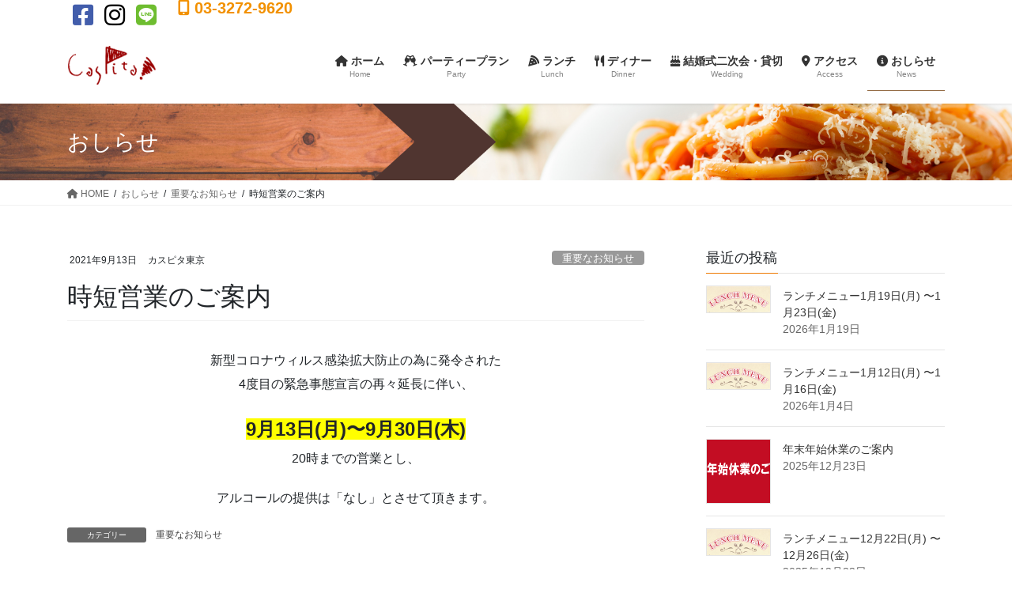

--- FILE ---
content_type: text/html; charset=UTF-8
request_url: https://tokyo.caspita.info/2021/09/13/20210913-2/
body_size: 38442
content:
<!DOCTYPE html>
<html dir="ltr" lang="ja"
	prefix="og: https://ogp.me/ns#" >
<head>
<meta charset="utf-8">
<meta http-equiv="X-UA-Compatible" content="IE=edge">
<meta name="viewport" content="width=device-width, initial-scale=1">
		<!-- Global site tag (gtag.js) - Google Analytics -->
		<script async src="https://www.googletagmanager.com/gtag/js?id=G-V579RCZDMH"></script>
		<script>
		window.dataLayer = window.dataLayer || [];
		function gtag(){dataLayer.push(arguments);}
		gtag('js', new Date());
		gtag('config', 'G-V579RCZDMH');
		</script>
	<title>時短営業のご案内 - カスピタ！東京</title>

		<!-- All in One SEO 4.1.10 -->
		<meta name="description" content="新型コロナウィルス感染拡大防止の為に発令された 4度目の緊急事態宣言の再々延長に伴い、 9月13日(月)〜9月" />
		<meta name="robots" content="max-image-preview:large" />
		<link rel="canonical" href="https://tokyo.caspita.info/2021/09/13/20210913-2/" />
		<meta property="og:locale" content="ja_JP" />
		<meta property="og:site_name" content="カスピタ！東京 - イタリアン　ダイニング＆バー" />
		<meta property="og:type" content="article" />
		<meta property="og:title" content="時短営業のご案内 - カスピタ！東京" />
		<meta property="og:description" content="新型コロナウィルス感染拡大防止の為に発令された 4度目の緊急事態宣言の再々延長に伴い、 9月13日(月)〜9月" />
		<meta property="og:url" content="https://tokyo.caspita.info/2021/09/13/20210913-2/" />
		<meta property="article:published_time" content="2021-09-12T15:00:31+00:00" />
		<meta property="article:modified_time" content="2021-09-14T05:47:36+00:00" />
		<meta property="article:publisher" content="https://www.facebook.com/--1379917618982662/" />
		<meta name="twitter:card" content="summary" />
		<meta name="twitter:title" content="時短営業のご案内 - カスピタ！東京" />
		<meta name="twitter:description" content="新型コロナウィルス感染拡大防止の為に発令された 4度目の緊急事態宣言の再々延長に伴い、 9月13日(月)〜9月" />
		<script type="application/ld+json" class="aioseo-schema">
			{"@context":"https:\/\/schema.org","@graph":[{"@type":"WebSite","@id":"https:\/\/tokyo.caspita.info\/#website","url":"https:\/\/tokyo.caspita.info\/","name":"\u30ab\u30b9\u30d4\u30bf\uff01\u6771\u4eac","description":"\u30a4\u30bf\u30ea\u30a2\u30f3\u3000\u30c0\u30a4\u30cb\u30f3\u30b0\uff06\u30d0\u30fc","inLanguage":"ja","publisher":{"@id":"https:\/\/tokyo.caspita.info\/#organization"}},{"@type":"Organization","@id":"https:\/\/tokyo.caspita.info\/#organization","name":"\u30ab\u30b9\u30d4\u30bf\uff01\u6771\u4eac","url":"https:\/\/tokyo.caspita.info\/","logo":{"@type":"ImageObject","@id":"https:\/\/tokyo.caspita.info\/#organizationLogo","url":"https:\/\/tokyo.caspita.info\/wp\/wp-content\/uploads\/2021\/02\/caspita.logo_.png","width":135,"height":60},"image":{"@id":"https:\/\/tokyo.caspita.info\/#organizationLogo"},"sameAs":["https:\/\/www.facebook.com\/--1379917618982662\/","https:\/\/www.instagram.com\/caspita_tokyo\/?hl=ja"]},{"@type":"BreadcrumbList","@id":"https:\/\/tokyo.caspita.info\/2021\/09\/13\/20210913-2\/#breadcrumblist","itemListElement":[{"@type":"ListItem","@id":"https:\/\/tokyo.caspita.info\/#listItem","position":1,"item":{"@type":"WebPage","@id":"https:\/\/tokyo.caspita.info\/","name":"\u30db\u30fc\u30e0","description":"\u30a4\u30bf\u30ea\u30a2\u30f3 \u30c0\u30a4\u30cb\u30f3\u30b0\uff06\u30d0\u30fc \u304a\u3044\u3057\u3055\u306e\u9a5a\u304d\u3068\u6c34\u306e\u6d41\u308c\u308b\u97f3\u304c\u7652\u3057\u3092\u6f14\u51fa\u3059\u308b\u30a4\u30bf\u30ea\u30a2\u30f3\u30c0\u30a4\u30cb\u30f3\u30b0\uff01 \u30aa\u30ea\u30b8\u30ca\u30ea\u30c6\u30a3\u6ea2\u308c\u308b\u30a4\u30bf\u30ea\u30a2\u30f3\u3068\u53b3\u9078\u3055\u308c\u305f\u30a4\u30f3\u30c6\u30ea\u30a2\u306e\u6570\u3005\u3002 \u30ab\u30b9\u30d4\u30bf\uff01\u306a\u3089\u3067\u306f\u306e\u6599\u7406\u3068\u7a7a\u9593\u3067\u304a\u5bdb\u304e\u304f\u3060\u3055\u3044\u3002","url":"https:\/\/tokyo.caspita.info\/"},"nextItem":"https:\/\/tokyo.caspita.info\/2021\/#listItem"},{"@type":"ListItem","@id":"https:\/\/tokyo.caspita.info\/2021\/#listItem","position":2,"item":{"@type":"WebPage","@id":"https:\/\/tokyo.caspita.info\/2021\/","name":"2021","url":"https:\/\/tokyo.caspita.info\/2021\/"},"nextItem":"https:\/\/tokyo.caspita.info\/2021\/09\/#listItem","previousItem":"https:\/\/tokyo.caspita.info\/#listItem"},{"@type":"ListItem","@id":"https:\/\/tokyo.caspita.info\/2021\/09\/#listItem","position":3,"item":{"@type":"WebPage","@id":"https:\/\/tokyo.caspita.info\/2021\/09\/","name":"September","url":"https:\/\/tokyo.caspita.info\/2021\/09\/"},"nextItem":"https:\/\/tokyo.caspita.info\/2021\/09\/13\/#listItem","previousItem":"https:\/\/tokyo.caspita.info\/2021\/#listItem"},{"@type":"ListItem","@id":"https:\/\/tokyo.caspita.info\/2021\/09\/13\/#listItem","position":4,"item":{"@type":"WebPage","@id":"https:\/\/tokyo.caspita.info\/2021\/09\/13\/","name":"12","url":"https:\/\/tokyo.caspita.info\/2021\/09\/13\/"},"nextItem":"https:\/\/tokyo.caspita.info\/2021\/09\/13\/20210913-2\/#listItem","previousItem":"https:\/\/tokyo.caspita.info\/2021\/09\/#listItem"},{"@type":"ListItem","@id":"https:\/\/tokyo.caspita.info\/2021\/09\/13\/20210913-2\/#listItem","position":5,"item":{"@type":"WebPage","@id":"https:\/\/tokyo.caspita.info\/2021\/09\/13\/20210913-2\/","name":"\u6642\u77ed\u55b6\u696d\u306e\u3054\u6848\u5185","description":"\u65b0\u578b\u30b3\u30ed\u30ca\u30a6\u30a3\u30eb\u30b9\u611f\u67d3\u62e1\u5927\u9632\u6b62\u306e\u70ba\u306b\u767a\u4ee4\u3055\u308c\u305f 4\u5ea6\u76ee\u306e\u7dca\u6025\u4e8b\u614b\u5ba3\u8a00\u306e\u518d\u3005\u5ef6\u9577\u306b\u4f34\u3044\u3001 9\u670813\u65e5(\u6708)\u301c9\u6708","url":"https:\/\/tokyo.caspita.info\/2021\/09\/13\/20210913-2\/"},"previousItem":"https:\/\/tokyo.caspita.info\/2021\/09\/13\/#listItem"}]},{"@type":"Person","@id":"https:\/\/tokyo.caspita.info\/author\/admin\/#author","url":"https:\/\/tokyo.caspita.info\/author\/admin\/","name":"\u30ab\u30b9\u30d4\u30bf\u6771\u4eac","image":{"@type":"ImageObject","@id":"https:\/\/tokyo.caspita.info\/2021\/09\/13\/20210913-2\/#authorImage","url":"https:\/\/secure.gravatar.com\/avatar\/1a4b90816132f8604f455525cc6cf9f5b4129336579ce91b21aafa79584f6fc6?s=96&d=mm&r=g","width":96,"height":96,"caption":"\u30ab\u30b9\u30d4\u30bf\u6771\u4eac"},"sameAs":["https:\/\/www.facebook.com\/--1379917618982662\/","https:\/\/www.instagram.com\/caspita_tokyo\/?hl=ja"]},{"@type":"WebPage","@id":"https:\/\/tokyo.caspita.info\/2021\/09\/13\/20210913-2\/#webpage","url":"https:\/\/tokyo.caspita.info\/2021\/09\/13\/20210913-2\/","name":"\u6642\u77ed\u55b6\u696d\u306e\u3054\u6848\u5185 - \u30ab\u30b9\u30d4\u30bf\uff01\u6771\u4eac","description":"\u65b0\u578b\u30b3\u30ed\u30ca\u30a6\u30a3\u30eb\u30b9\u611f\u67d3\u62e1\u5927\u9632\u6b62\u306e\u70ba\u306b\u767a\u4ee4\u3055\u308c\u305f 4\u5ea6\u76ee\u306e\u7dca\u6025\u4e8b\u614b\u5ba3\u8a00\u306e\u518d\u3005\u5ef6\u9577\u306b\u4f34\u3044\u3001 9\u670813\u65e5(\u6708)\u301c9\u6708","inLanguage":"ja","isPartOf":{"@id":"https:\/\/tokyo.caspita.info\/#website"},"breadcrumb":{"@id":"https:\/\/tokyo.caspita.info\/2021\/09\/13\/20210913-2\/#breadcrumblist"},"author":"https:\/\/tokyo.caspita.info\/author\/admin\/#author","creator":"https:\/\/tokyo.caspita.info\/author\/admin\/#author","datePublished":"2021-09-12T15:00:31+09:00","dateModified":"2021-09-14T05:47:36+09:00"},{"@type":"BlogPosting","@id":"https:\/\/tokyo.caspita.info\/2021\/09\/13\/20210913-2\/#blogposting","name":"\u6642\u77ed\u55b6\u696d\u306e\u3054\u6848\u5185 - \u30ab\u30b9\u30d4\u30bf\uff01\u6771\u4eac","description":"\u65b0\u578b\u30b3\u30ed\u30ca\u30a6\u30a3\u30eb\u30b9\u611f\u67d3\u62e1\u5927\u9632\u6b62\u306e\u70ba\u306b\u767a\u4ee4\u3055\u308c\u305f 4\u5ea6\u76ee\u306e\u7dca\u6025\u4e8b\u614b\u5ba3\u8a00\u306e\u518d\u3005\u5ef6\u9577\u306b\u4f34\u3044\u3001 9\u670813\u65e5(\u6708)\u301c9\u6708","inLanguage":"ja","headline":"\u6642\u77ed\u55b6\u696d\u306e\u3054\u6848\u5185","author":{"@id":"https:\/\/tokyo.caspita.info\/author\/admin\/#author"},"publisher":{"@id":"https:\/\/tokyo.caspita.info\/#organization"},"datePublished":"2021-09-12T15:00:31+09:00","dateModified":"2021-09-14T05:47:36+09:00","articleSection":"\u91cd\u8981\u306a\u304a\u77e5\u3089\u305b","mainEntityOfPage":{"@id":"https:\/\/tokyo.caspita.info\/2021\/09\/13\/20210913-2\/#webpage"},"isPartOf":{"@id":"https:\/\/tokyo.caspita.info\/2021\/09\/13\/20210913-2\/#webpage"},"image":{"@type":"ImageObject","@id":"https:\/\/tokyo.caspita.info\/#articleImage","url":"https:\/\/tokyo.caspita.info\/wp\/wp-content\/uploads\/2021\/02\/caspita.logo_.png","width":135,"height":60}}]}
		</script>
		<!-- All in One SEO -->

<link rel='dns-prefetch' href='//www.google.com' />
<link rel='dns-prefetch' href='//stats.wp.com' />
<link rel="alternate" type="application/rss+xml" title="カスピタ！東京 &raquo; フィード" href="https://tokyo.caspita.info/feed/" />
<link rel="alternate" type="application/rss+xml" title="カスピタ！東京 &raquo; コメントフィード" href="https://tokyo.caspita.info/comments/feed/" />
<link rel="alternate" title="oEmbed (JSON)" type="application/json+oembed" href="https://tokyo.caspita.info/wp-json/oembed/1.0/embed?url=https%3A%2F%2Ftokyo.caspita.info%2F2021%2F09%2F13%2F20210913-2%2F" />
<link rel="alternate" title="oEmbed (XML)" type="text/xml+oembed" href="https://tokyo.caspita.info/wp-json/oembed/1.0/embed?url=https%3A%2F%2Ftokyo.caspita.info%2F2021%2F09%2F13%2F20210913-2%2F&#038;format=xml" />
<style id='wp-img-auto-sizes-contain-inline-css' type='text/css'>
img:is([sizes=auto i],[sizes^="auto," i]){contain-intrinsic-size:3000px 1500px}
/*# sourceURL=wp-img-auto-sizes-contain-inline-css */
</style>
<link rel='preload' id='sbi_styles-css' href='https://tokyo.caspita.info/wp/wp-content/plugins/instagram-feed/css/sbi-styles.min.css?ver=6.0.4' as='style' onload="this.onload=null;this.rel='stylesheet'"/>
<link rel='stylesheet' id='sbi_styles-css' href='https://tokyo.caspita.info/wp/wp-content/plugins/instagram-feed/css/sbi-styles.min.css?ver=6.0.4' media='print' onload="this.media='all'; this.onload=null;">
<link rel='preload' id='vkExUnit_common_style-css' href='https://tokyo.caspita.info/wp/wp-content/plugins/vk-all-in-one-expansion-unit/assets/css/vkExUnit_style.css?ver=9.75.0.0' as='style' onload="this.onload=null;this.rel='stylesheet'"/>
<link rel='stylesheet' id='vkExUnit_common_style-css' href='https://tokyo.caspita.info/wp/wp-content/plugins/vk-all-in-one-expansion-unit/assets/css/vkExUnit_style.css?ver=9.75.0.0' media='print' onload="this.media='all'; this.onload=null;">
<style id='vkExUnit_common_style-inline-css' type='text/css'>
:root {--ver_page_top_button_url:url(https://tokyo.caspita.info/wp/wp-content/plugins/vk-all-in-one-expansion-unit/assets/images/to-top-btn-icon.svg);}@font-face {font-weight: normal;font-style: normal;font-family: "vk_sns";src: url("https://tokyo.caspita.info/wp/wp-content/plugins/vk-all-in-one-expansion-unit/inc/sns/icons/fonts/vk_sns.eot?-bq20cj");src: url("https://tokyo.caspita.info/wp/wp-content/plugins/vk-all-in-one-expansion-unit/inc/sns/icons/fonts/vk_sns.eot?#iefix-bq20cj") format("embedded-opentype"),url("https://tokyo.caspita.info/wp/wp-content/plugins/vk-all-in-one-expansion-unit/inc/sns/icons/fonts/vk_sns.woff?-bq20cj") format("woff"),url("https://tokyo.caspita.info/wp/wp-content/plugins/vk-all-in-one-expansion-unit/inc/sns/icons/fonts/vk_sns.ttf?-bq20cj") format("truetype"),url("https://tokyo.caspita.info/wp/wp-content/plugins/vk-all-in-one-expansion-unit/inc/sns/icons/fonts/vk_sns.svg?-bq20cj#vk_sns") format("svg");}
/*# sourceURL=vkExUnit_common_style-inline-css */
</style>
<style id='wp-emoji-styles-inline-css' type='text/css'>

	img.wp-smiley, img.emoji {
		display: inline !important;
		border: none !important;
		box-shadow: none !important;
		height: 1em !important;
		width: 1em !important;
		margin: 0 0.07em !important;
		vertical-align: -0.1em !important;
		background: none !important;
		padding: 0 !important;
	}
/*# sourceURL=wp-emoji-styles-inline-css */
</style>
<style id='wp-block-library-inline-css' type='text/css'>
:root{--wp-block-synced-color:#7a00df;--wp-block-synced-color--rgb:122,0,223;--wp-bound-block-color:var(--wp-block-synced-color);--wp-editor-canvas-background:#ddd;--wp-admin-theme-color:#007cba;--wp-admin-theme-color--rgb:0,124,186;--wp-admin-theme-color-darker-10:#006ba1;--wp-admin-theme-color-darker-10--rgb:0,107,160.5;--wp-admin-theme-color-darker-20:#005a87;--wp-admin-theme-color-darker-20--rgb:0,90,135;--wp-admin-border-width-focus:2px}@media (min-resolution:192dpi){:root{--wp-admin-border-width-focus:1.5px}}.wp-element-button{cursor:pointer}:root .has-very-light-gray-background-color{background-color:#eee}:root .has-very-dark-gray-background-color{background-color:#313131}:root .has-very-light-gray-color{color:#eee}:root .has-very-dark-gray-color{color:#313131}:root .has-vivid-green-cyan-to-vivid-cyan-blue-gradient-background{background:linear-gradient(135deg,#00d084,#0693e3)}:root .has-purple-crush-gradient-background{background:linear-gradient(135deg,#34e2e4,#4721fb 50%,#ab1dfe)}:root .has-hazy-dawn-gradient-background{background:linear-gradient(135deg,#faaca8,#dad0ec)}:root .has-subdued-olive-gradient-background{background:linear-gradient(135deg,#fafae1,#67a671)}:root .has-atomic-cream-gradient-background{background:linear-gradient(135deg,#fdd79a,#004a59)}:root .has-nightshade-gradient-background{background:linear-gradient(135deg,#330968,#31cdcf)}:root .has-midnight-gradient-background{background:linear-gradient(135deg,#020381,#2874fc)}:root{--wp--preset--font-size--normal:16px;--wp--preset--font-size--huge:42px}.has-regular-font-size{font-size:1em}.has-larger-font-size{font-size:2.625em}.has-normal-font-size{font-size:var(--wp--preset--font-size--normal)}.has-huge-font-size{font-size:var(--wp--preset--font-size--huge)}.has-text-align-center{text-align:center}.has-text-align-left{text-align:left}.has-text-align-right{text-align:right}.has-fit-text{white-space:nowrap!important}#end-resizable-editor-section{display:none}.aligncenter{clear:both}.items-justified-left{justify-content:flex-start}.items-justified-center{justify-content:center}.items-justified-right{justify-content:flex-end}.items-justified-space-between{justify-content:space-between}.screen-reader-text{border:0;clip-path:inset(50%);height:1px;margin:-1px;overflow:hidden;padding:0;position:absolute;width:1px;word-wrap:normal!important}.screen-reader-text:focus{background-color:#ddd;clip-path:none;color:#444;display:block;font-size:1em;height:auto;left:5px;line-height:normal;padding:15px 23px 14px;text-decoration:none;top:5px;width:auto;z-index:100000}html :where(.has-border-color){border-style:solid}html :where([style*=border-top-color]){border-top-style:solid}html :where([style*=border-right-color]){border-right-style:solid}html :where([style*=border-bottom-color]){border-bottom-style:solid}html :where([style*=border-left-color]){border-left-style:solid}html :where([style*=border-width]){border-style:solid}html :where([style*=border-top-width]){border-top-style:solid}html :where([style*=border-right-width]){border-right-style:solid}html :where([style*=border-bottom-width]){border-bottom-style:solid}html :where([style*=border-left-width]){border-left-style:solid}html :where(img[class*=wp-image-]){height:auto;max-width:100%}:where(figure){margin:0 0 1em}html :where(.is-position-sticky){--wp-admin--admin-bar--position-offset:var(--wp-admin--admin-bar--height,0px)}@media screen and (max-width:600px){html :where(.is-position-sticky){--wp-admin--admin-bar--position-offset:0px}}
.vk-cols--reverse{flex-direction:row-reverse}@media(min-width: 600px){.vk-cols--reverse .wp-block-column{margin-left:1em}.vk-cols--reverse .wp-block-column:last-child{margin-right:1em;margin-left:0}.vk-cols--reverse.vk-cols--fit .wp-block-column{margin-right:0;margin-left:0}}@media(min-width: 782px){.vk-cols--reverse.wp-block-columns:not(.is-not-stacked-on-mobile)>.wp-block-column:not(:first-child){margin-left:0}}@media(min-width: 600px)and (max-width: 781px){.vk-cols--reverse.wp-block-columns:not(.is-not-stacked-on-mobile)>.wp-block-column:nth-child(2n){margin-left:0}}.vk-cols--hasbtn{margin-bottom:0}.vk-cols--hasbtn>.row>.vk_gridColumn_item,.vk-cols--hasbtn>.wp-block-column{position:relative;padding-bottom:3em;margin-bottom:var(--vk-margin-block-bottom)}.vk-cols--hasbtn>.row>.vk_gridColumn_item>.wp-block-buttons,.vk-cols--hasbtn>.row>.vk_gridColumn_item>.vk_button,.vk-cols--hasbtn>.wp-block-column>.wp-block-buttons,.vk-cols--hasbtn>.wp-block-column>.vk_button{position:absolute;bottom:0;width:calc(100% - 15px - 15px)}.vk-cols--fit--gap1.wp-block-columns{gap:1px}@media(min-width: 600px)and (max-width: 781px){.vk-cols--fit--gap1.wp-block-columns .wp-block-column:not(:only-child){flex-basis:calc(50% - 1px) !important}}.vk-cols--fit.wp-block-columns,.vk-cols--fit.wp-block-columns:not(.is-not-stacked-on-mobile){margin-top:0;margin-bottom:0;justify-content:space-between}.vk-cols--fit.wp-block-columns>.wp-block-column *:last-child,.vk-cols--fit.wp-block-columns:not(.is-not-stacked-on-mobile)>.wp-block-column *:last-child{margin-bottom:0}.vk-cols--fit.wp-block-columns>.wp-block-column>.wp-block-cover,.vk-cols--fit.wp-block-columns:not(.is-not-stacked-on-mobile)>.wp-block-column>.wp-block-cover{margin-top:0}.vk-cols--fit.wp-block-columns.has-background,.vk-cols--fit.wp-block-columns:not(.is-not-stacked-on-mobile).has-background{padding:0}@media(max-width: 599px){.vk-cols--fit.wp-block-columns:not(.has-background)>.wp-block-column:not(.has-background),.vk-cols--fit.wp-block-columns:not(.is-not-stacked-on-mobile):not(.has-background)>.wp-block-column:not(.has-background){padding-left:0 !important;padding-right:0 !important}}@media(min-width: 782px){.vk-cols--fit.wp-block-columns .block-editor-block-list__block.wp-block-column:not(:first-child),.vk-cols--fit.wp-block-columns>.wp-block-column:not(:first-child),.vk-cols--fit.wp-block-columns:not(.is-not-stacked-on-mobile) .block-editor-block-list__block.wp-block-column:not(:first-child),.vk-cols--fit.wp-block-columns:not(.is-not-stacked-on-mobile)>.wp-block-column:not(:first-child){margin-left:0}}@media(min-width: 600px)and (max-width: 781px){.vk-cols--fit.wp-block-columns .wp-block-column:nth-child(2n),.vk-cols--fit.wp-block-columns:not(.is-not-stacked-on-mobile) .wp-block-column:nth-child(2n){margin-left:0}.vk-cols--fit.wp-block-columns .wp-block-column:not(:only-child),.vk-cols--fit.wp-block-columns:not(.is-not-stacked-on-mobile) .wp-block-column:not(:only-child){flex-basis:50% !important}}.vk-cols--fit.vk-cols--grid>.block-editor-block-list__block,.vk-cols--fit.vk-cols--grid>.wp-block-column,.vk-cols--fit.vk-cols--grid:not(.is-not-stacked-on-mobile)>.block-editor-block-list__block,.vk-cols--fit.vk-cols--grid:not(.is-not-stacked-on-mobile)>.wp-block-column{flex-basis:50%}@media(max-width: 599px){.vk-cols--fit.vk-cols--grid.vk-cols--grid--alignfull>.wp-block-column:nth-child(2)>.wp-block-cover,.vk-cols--fit.vk-cols--grid:not(.is-not-stacked-on-mobile).vk-cols--grid--alignfull>.wp-block-column:nth-child(2)>.wp-block-cover{width:100vw;margin-right:calc((100% - 100vw)/2);margin-left:calc((100% - 100vw)/2)}}@media(min-width: 600px){.vk-cols--fit.vk-cols--grid.vk-cols--grid--alignfull>.wp-block-column:nth-child(2)>.wp-block-cover,.vk-cols--fit.vk-cols--grid:not(.is-not-stacked-on-mobile).vk-cols--grid--alignfull>.wp-block-column:nth-child(2)>.wp-block-cover{margin-right:calc(100% - 50vw);width:50vw}}@media(min-width: 600px){.vk-cols--fit.vk-cols--grid.vk-cols--grid--alignfull.vk-cols--reverse>.wp-block-column,.vk-cols--fit.vk-cols--grid:not(.is-not-stacked-on-mobile).vk-cols--grid--alignfull.vk-cols--reverse>.wp-block-column{margin-left:0;margin-right:0}.vk-cols--fit.vk-cols--grid.vk-cols--grid--alignfull.vk-cols--reverse>.wp-block-column:nth-child(2)>.wp-block-cover,.vk-cols--fit.vk-cols--grid:not(.is-not-stacked-on-mobile).vk-cols--grid--alignfull.vk-cols--reverse>.wp-block-column:nth-child(2)>.wp-block-cover{margin-left:calc(100% - 50vw)}}.vk-cols--menu h2,.vk-cols--menu h3,.vk-cols--menu h4,.vk-cols--menu h5{margin-bottom:.2em;text-shadow:#000 0 0 10px}.vk-cols--menu h2:first-child,.vk-cols--menu h3:first-child,.vk-cols--menu h4:first-child,.vk-cols--menu h5:first-child{margin-top:0}.vk-cols--menu p{margin-bottom:1rem;text-shadow:#000 0 0 10px}.vk-cols--menu .wp-block-cover__inner-container:last-child{margin-bottom:0}.vk-cols--fitbnrs .wp-block-column .wp-block-cover:hover img{filter:unset}.vk-cols--fitbnrs .wp-block-column .wp-block-cover:hover{background-color:unset}.vk-cols--fitbnrs .wp-block-column .wp-block-cover:hover .wp-block-cover__image-background{filter:unset !important}.vk-cols--fitbnrs .wp-block-cover__inner-container{position:absolute;height:100%;width:100%}.vk-cols--fitbnrs .vk_button{height:100%;margin:0}.vk-cols--fitbnrs .vk_button .vk_button_btn,.vk-cols--fitbnrs .vk_button .btn{height:100%;width:100%;border:none;box-shadow:none;background-color:unset;transition:unset}.vk-cols--fitbnrs .vk_button .vk_button_btn:hover,.vk-cols--fitbnrs .vk_button .btn:hover{transition:unset}.vk-cols--fitbnrs .vk_button .vk_button_btn:after,.vk-cols--fitbnrs .vk_button .btn:after{border:none}.vk-cols--fitbnrs .vk_button .vk_button_link_txt{width:100%;position:absolute;top:50%;left:50%;transform:translateY(-50%) translateX(-50%);font-size:2rem;text-shadow:#000 0 0 10px}.vk-cols--fitbnrs .vk_button .vk_button_link_subCaption{width:100%;position:absolute;top:calc(50% + 2.2em);left:50%;transform:translateY(-50%) translateX(-50%);text-shadow:#000 0 0 10px}.vk-cols--media .wp-block-column:not(:first-child) .wp-block-image,.vk-cols--media .wp-block-column:not(:first-child) figure{margin-bottom:0}@media(min-width: 600px){.vk-cols--media.vk-cols--reverse .wp-block-column:first-child{margin-left:0}}@media(min-width: 782px){.vk-cols--media .wp-block-column:not(:first-child){--wp--style--block-gap: 3rem;margin-left:3rem}.vk-cols--media.vk-cols--reverse .wp-block-column:not(:first-child){margin-right:3rem;margin-left:0}}@media(min-width: 600px)and (max-width: 781px){.vk-cols--media{--wp--style--block-gap: 2rem}.vk-cols--media.vk-cols--reverse .wp-block-column:not(:first-child){margin-right:2rem;margin-left:0}}.vk-fit-map iframe{position:relative;margin-bottom:0;display:block;max-height:400px;width:100vw}.vk-table--width--th25 :where(tr > *:first-child){width:25%}.vk-table--width--th30 :where(tr > *:first-child){width:30%}.vk-table--width--th35 :where(tr > *:first-child){width:35%}.vk-table--width--th40 :where(tr > *:first-child){width:40%}@media(max-width: 599px){.vk-table--mobile-block :is(th,td){width:100%;display:block;border-top:none}}.no-margin{margin:0}@media(max-width: 599px){.wp-block-image.vk-aligncenter--mobile>.alignright{float:none;margin-left:auto;margin-right:auto}.vk-no-padding-horizontal--mobile{padding-left:0 !important;padding-right:0 !important}}
/* VK Color Palettes */

/*# sourceURL=wp-block-library-inline-css */
</style><style id='global-styles-inline-css' type='text/css'>
:root{--wp--preset--aspect-ratio--square: 1;--wp--preset--aspect-ratio--4-3: 4/3;--wp--preset--aspect-ratio--3-4: 3/4;--wp--preset--aspect-ratio--3-2: 3/2;--wp--preset--aspect-ratio--2-3: 2/3;--wp--preset--aspect-ratio--16-9: 16/9;--wp--preset--aspect-ratio--9-16: 9/16;--wp--preset--color--black: #000000;--wp--preset--color--cyan-bluish-gray: #abb8c3;--wp--preset--color--white: #ffffff;--wp--preset--color--pale-pink: #f78da7;--wp--preset--color--vivid-red: #cf2e2e;--wp--preset--color--luminous-vivid-orange: #ff6900;--wp--preset--color--luminous-vivid-amber: #fcb900;--wp--preset--color--light-green-cyan: #7bdcb5;--wp--preset--color--vivid-green-cyan: #00d084;--wp--preset--color--pale-cyan-blue: #8ed1fc;--wp--preset--color--vivid-cyan-blue: #0693e3;--wp--preset--color--vivid-purple: #9b51e0;--wp--preset--gradient--vivid-cyan-blue-to-vivid-purple: linear-gradient(135deg,rgb(6,147,227) 0%,rgb(155,81,224) 100%);--wp--preset--gradient--light-green-cyan-to-vivid-green-cyan: linear-gradient(135deg,rgb(122,220,180) 0%,rgb(0,208,130) 100%);--wp--preset--gradient--luminous-vivid-amber-to-luminous-vivid-orange: linear-gradient(135deg,rgb(252,185,0) 0%,rgb(255,105,0) 100%);--wp--preset--gradient--luminous-vivid-orange-to-vivid-red: linear-gradient(135deg,rgb(255,105,0) 0%,rgb(207,46,46) 100%);--wp--preset--gradient--very-light-gray-to-cyan-bluish-gray: linear-gradient(135deg,rgb(238,238,238) 0%,rgb(169,184,195) 100%);--wp--preset--gradient--cool-to-warm-spectrum: linear-gradient(135deg,rgb(74,234,220) 0%,rgb(151,120,209) 20%,rgb(207,42,186) 40%,rgb(238,44,130) 60%,rgb(251,105,98) 80%,rgb(254,248,76) 100%);--wp--preset--gradient--blush-light-purple: linear-gradient(135deg,rgb(255,206,236) 0%,rgb(152,150,240) 100%);--wp--preset--gradient--blush-bordeaux: linear-gradient(135deg,rgb(254,205,165) 0%,rgb(254,45,45) 50%,rgb(107,0,62) 100%);--wp--preset--gradient--luminous-dusk: linear-gradient(135deg,rgb(255,203,112) 0%,rgb(199,81,192) 50%,rgb(65,88,208) 100%);--wp--preset--gradient--pale-ocean: linear-gradient(135deg,rgb(255,245,203) 0%,rgb(182,227,212) 50%,rgb(51,167,181) 100%);--wp--preset--gradient--electric-grass: linear-gradient(135deg,rgb(202,248,128) 0%,rgb(113,206,126) 100%);--wp--preset--gradient--midnight: linear-gradient(135deg,rgb(2,3,129) 0%,rgb(40,116,252) 100%);--wp--preset--font-size--small: 13px;--wp--preset--font-size--medium: 20px;--wp--preset--font-size--large: 36px;--wp--preset--font-size--x-large: 42px;--wp--preset--spacing--20: 0.44rem;--wp--preset--spacing--30: 0.67rem;--wp--preset--spacing--40: 1rem;--wp--preset--spacing--50: 1.5rem;--wp--preset--spacing--60: 2.25rem;--wp--preset--spacing--70: 3.38rem;--wp--preset--spacing--80: 5.06rem;--wp--preset--shadow--natural: 6px 6px 9px rgba(0, 0, 0, 0.2);--wp--preset--shadow--deep: 12px 12px 50px rgba(0, 0, 0, 0.4);--wp--preset--shadow--sharp: 6px 6px 0px rgba(0, 0, 0, 0.2);--wp--preset--shadow--outlined: 6px 6px 0px -3px rgb(255, 255, 255), 6px 6px rgb(0, 0, 0);--wp--preset--shadow--crisp: 6px 6px 0px rgb(0, 0, 0);}:where(.is-layout-flex){gap: 0.5em;}:where(.is-layout-grid){gap: 0.5em;}body .is-layout-flex{display: flex;}.is-layout-flex{flex-wrap: wrap;align-items: center;}.is-layout-flex > :is(*, div){margin: 0;}body .is-layout-grid{display: grid;}.is-layout-grid > :is(*, div){margin: 0;}:where(.wp-block-columns.is-layout-flex){gap: 2em;}:where(.wp-block-columns.is-layout-grid){gap: 2em;}:where(.wp-block-post-template.is-layout-flex){gap: 1.25em;}:where(.wp-block-post-template.is-layout-grid){gap: 1.25em;}.has-black-color{color: var(--wp--preset--color--black) !important;}.has-cyan-bluish-gray-color{color: var(--wp--preset--color--cyan-bluish-gray) !important;}.has-white-color{color: var(--wp--preset--color--white) !important;}.has-pale-pink-color{color: var(--wp--preset--color--pale-pink) !important;}.has-vivid-red-color{color: var(--wp--preset--color--vivid-red) !important;}.has-luminous-vivid-orange-color{color: var(--wp--preset--color--luminous-vivid-orange) !important;}.has-luminous-vivid-amber-color{color: var(--wp--preset--color--luminous-vivid-amber) !important;}.has-light-green-cyan-color{color: var(--wp--preset--color--light-green-cyan) !important;}.has-vivid-green-cyan-color{color: var(--wp--preset--color--vivid-green-cyan) !important;}.has-pale-cyan-blue-color{color: var(--wp--preset--color--pale-cyan-blue) !important;}.has-vivid-cyan-blue-color{color: var(--wp--preset--color--vivid-cyan-blue) !important;}.has-vivid-purple-color{color: var(--wp--preset--color--vivid-purple) !important;}.has-black-background-color{background-color: var(--wp--preset--color--black) !important;}.has-cyan-bluish-gray-background-color{background-color: var(--wp--preset--color--cyan-bluish-gray) !important;}.has-white-background-color{background-color: var(--wp--preset--color--white) !important;}.has-pale-pink-background-color{background-color: var(--wp--preset--color--pale-pink) !important;}.has-vivid-red-background-color{background-color: var(--wp--preset--color--vivid-red) !important;}.has-luminous-vivid-orange-background-color{background-color: var(--wp--preset--color--luminous-vivid-orange) !important;}.has-luminous-vivid-amber-background-color{background-color: var(--wp--preset--color--luminous-vivid-amber) !important;}.has-light-green-cyan-background-color{background-color: var(--wp--preset--color--light-green-cyan) !important;}.has-vivid-green-cyan-background-color{background-color: var(--wp--preset--color--vivid-green-cyan) !important;}.has-pale-cyan-blue-background-color{background-color: var(--wp--preset--color--pale-cyan-blue) !important;}.has-vivid-cyan-blue-background-color{background-color: var(--wp--preset--color--vivid-cyan-blue) !important;}.has-vivid-purple-background-color{background-color: var(--wp--preset--color--vivid-purple) !important;}.has-black-border-color{border-color: var(--wp--preset--color--black) !important;}.has-cyan-bluish-gray-border-color{border-color: var(--wp--preset--color--cyan-bluish-gray) !important;}.has-white-border-color{border-color: var(--wp--preset--color--white) !important;}.has-pale-pink-border-color{border-color: var(--wp--preset--color--pale-pink) !important;}.has-vivid-red-border-color{border-color: var(--wp--preset--color--vivid-red) !important;}.has-luminous-vivid-orange-border-color{border-color: var(--wp--preset--color--luminous-vivid-orange) !important;}.has-luminous-vivid-amber-border-color{border-color: var(--wp--preset--color--luminous-vivid-amber) !important;}.has-light-green-cyan-border-color{border-color: var(--wp--preset--color--light-green-cyan) !important;}.has-vivid-green-cyan-border-color{border-color: var(--wp--preset--color--vivid-green-cyan) !important;}.has-pale-cyan-blue-border-color{border-color: var(--wp--preset--color--pale-cyan-blue) !important;}.has-vivid-cyan-blue-border-color{border-color: var(--wp--preset--color--vivid-cyan-blue) !important;}.has-vivid-purple-border-color{border-color: var(--wp--preset--color--vivid-purple) !important;}.has-vivid-cyan-blue-to-vivid-purple-gradient-background{background: var(--wp--preset--gradient--vivid-cyan-blue-to-vivid-purple) !important;}.has-light-green-cyan-to-vivid-green-cyan-gradient-background{background: var(--wp--preset--gradient--light-green-cyan-to-vivid-green-cyan) !important;}.has-luminous-vivid-amber-to-luminous-vivid-orange-gradient-background{background: var(--wp--preset--gradient--luminous-vivid-amber-to-luminous-vivid-orange) !important;}.has-luminous-vivid-orange-to-vivid-red-gradient-background{background: var(--wp--preset--gradient--luminous-vivid-orange-to-vivid-red) !important;}.has-very-light-gray-to-cyan-bluish-gray-gradient-background{background: var(--wp--preset--gradient--very-light-gray-to-cyan-bluish-gray) !important;}.has-cool-to-warm-spectrum-gradient-background{background: var(--wp--preset--gradient--cool-to-warm-spectrum) !important;}.has-blush-light-purple-gradient-background{background: var(--wp--preset--gradient--blush-light-purple) !important;}.has-blush-bordeaux-gradient-background{background: var(--wp--preset--gradient--blush-bordeaux) !important;}.has-luminous-dusk-gradient-background{background: var(--wp--preset--gradient--luminous-dusk) !important;}.has-pale-ocean-gradient-background{background: var(--wp--preset--gradient--pale-ocean) !important;}.has-electric-grass-gradient-background{background: var(--wp--preset--gradient--electric-grass) !important;}.has-midnight-gradient-background{background: var(--wp--preset--gradient--midnight) !important;}.has-small-font-size{font-size: var(--wp--preset--font-size--small) !important;}.has-medium-font-size{font-size: var(--wp--preset--font-size--medium) !important;}.has-large-font-size{font-size: var(--wp--preset--font-size--large) !important;}.has-x-large-font-size{font-size: var(--wp--preset--font-size--x-large) !important;}
/*# sourceURL=global-styles-inline-css */
</style>

<style id='classic-theme-styles-inline-css' type='text/css'>
/*! This file is auto-generated */
.wp-block-button__link{color:#fff;background-color:#32373c;border-radius:9999px;box-shadow:none;text-decoration:none;padding:calc(.667em + 2px) calc(1.333em + 2px);font-size:1.125em}.wp-block-file__button{background:#32373c;color:#fff;text-decoration:none}
/*# sourceURL=/wp-includes/css/classic-themes.min.css */
</style>
<link rel='preload' id='contact-form-7-css' href='https://tokyo.caspita.info/wp/wp-content/plugins/contact-form-7/includes/css/styles.css?ver=5.5.6' as='style' onload="this.onload=null;this.rel='stylesheet'"/>
<link rel='stylesheet' id='contact-form-7-css' href='https://tokyo.caspita.info/wp/wp-content/plugins/contact-form-7/includes/css/styles.css?ver=5.5.6' media='print' onload="this.media='all'; this.onload=null;">
<style id='extendify-gutenberg-patterns-and-templates-utilities-inline-css' type='text/css'>
.ext-absolute{position:absolute!important}.ext-relative{position:relative!important}.ext-top-base{top:var(--wp--style--block-gap,1.75rem)!important}.ext-top-lg{top:var(--extendify--spacing--large,3rem)!important}.ext--top-base{top:calc(var(--wp--style--block-gap, 1.75rem)*-1)!important}.ext--top-lg{top:calc(var(--extendify--spacing--large, 3rem)*-1)!important}.ext-right-base{right:var(--wp--style--block-gap,1.75rem)!important}.ext-right-lg{right:var(--extendify--spacing--large,3rem)!important}.ext--right-base{right:calc(var(--wp--style--block-gap, 1.75rem)*-1)!important}.ext--right-lg{right:calc(var(--extendify--spacing--large, 3rem)*-1)!important}.ext-bottom-base{bottom:var(--wp--style--block-gap,1.75rem)!important}.ext-bottom-lg{bottom:var(--extendify--spacing--large,3rem)!important}.ext--bottom-base{bottom:calc(var(--wp--style--block-gap, 1.75rem)*-1)!important}.ext--bottom-lg{bottom:calc(var(--extendify--spacing--large, 3rem)*-1)!important}.ext-left-base{left:var(--wp--style--block-gap,1.75rem)!important}.ext-left-lg{left:var(--extendify--spacing--large,3rem)!important}.ext--left-base{left:calc(var(--wp--style--block-gap, 1.75rem)*-1)!important}.ext--left-lg{left:calc(var(--extendify--spacing--large, 3rem)*-1)!important}.ext-order-1{order:1!important}.ext-order-2{order:2!important}.ext-col-auto{grid-column:auto!important}.ext-col-span-1{grid-column:span 1/span 1!important}.ext-col-span-2{grid-column:span 2/span 2!important}.ext-col-span-3{grid-column:span 3/span 3!important}.ext-col-span-4{grid-column:span 4/span 4!important}.ext-col-span-5{grid-column:span 5/span 5!important}.ext-col-span-6{grid-column:span 6/span 6!important}.ext-col-span-7{grid-column:span 7/span 7!important}.ext-col-span-8{grid-column:span 8/span 8!important}.ext-col-span-9{grid-column:span 9/span 9!important}.ext-col-span-10{grid-column:span 10/span 10!important}.ext-col-span-11{grid-column:span 11/span 11!important}.ext-col-span-12{grid-column:span 12/span 12!important}.ext-col-span-full{grid-column:1/-1!important}.ext-col-start-1{grid-column-start:1!important}.ext-col-start-2{grid-column-start:2!important}.ext-col-start-3{grid-column-start:3!important}.ext-col-start-4{grid-column-start:4!important}.ext-col-start-5{grid-column-start:5!important}.ext-col-start-6{grid-column-start:6!important}.ext-col-start-7{grid-column-start:7!important}.ext-col-start-8{grid-column-start:8!important}.ext-col-start-9{grid-column-start:9!important}.ext-col-start-10{grid-column-start:10!important}.ext-col-start-11{grid-column-start:11!important}.ext-col-start-12{grid-column-start:12!important}.ext-col-start-13{grid-column-start:13!important}.ext-col-start-auto{grid-column-start:auto!important}.ext-col-end-1{grid-column-end:1!important}.ext-col-end-2{grid-column-end:2!important}.ext-col-end-3{grid-column-end:3!important}.ext-col-end-4{grid-column-end:4!important}.ext-col-end-5{grid-column-end:5!important}.ext-col-end-6{grid-column-end:6!important}.ext-col-end-7{grid-column-end:7!important}.ext-col-end-8{grid-column-end:8!important}.ext-col-end-9{grid-column-end:9!important}.ext-col-end-10{grid-column-end:10!important}.ext-col-end-11{grid-column-end:11!important}.ext-col-end-12{grid-column-end:12!important}.ext-col-end-13{grid-column-end:13!important}.ext-col-end-auto{grid-column-end:auto!important}.ext-row-auto{grid-row:auto!important}.ext-row-span-1{grid-row:span 1/span 1!important}.ext-row-span-2{grid-row:span 2/span 2!important}.ext-row-span-3{grid-row:span 3/span 3!important}.ext-row-span-4{grid-row:span 4/span 4!important}.ext-row-span-5{grid-row:span 5/span 5!important}.ext-row-span-6{grid-row:span 6/span 6!important}.ext-row-span-full{grid-row:1/-1!important}.ext-row-start-1{grid-row-start:1!important}.ext-row-start-2{grid-row-start:2!important}.ext-row-start-3{grid-row-start:3!important}.ext-row-start-4{grid-row-start:4!important}.ext-row-start-5{grid-row-start:5!important}.ext-row-start-6{grid-row-start:6!important}.ext-row-start-7{grid-row-start:7!important}.ext-row-start-auto{grid-row-start:auto!important}.ext-row-end-1{grid-row-end:1!important}.ext-row-end-2{grid-row-end:2!important}.ext-row-end-3{grid-row-end:3!important}.ext-row-end-4{grid-row-end:4!important}.ext-row-end-5{grid-row-end:5!important}.ext-row-end-6{grid-row-end:6!important}.ext-row-end-7{grid-row-end:7!important}.ext-row-end-auto{grid-row-end:auto!important}.ext-m-0:not([style*=margin]){margin:0!important}.ext-m-auto:not([style*=margin]){margin:auto!important}.ext-m-base:not([style*=margin]){margin:var(--wp--style--block-gap,1.75rem)!important}.ext-m-lg:not([style*=margin]){margin:var(--extendify--spacing--large,3rem)!important}.ext--m-base:not([style*=margin]){margin:calc(var(--wp--style--block-gap, 1.75rem)*-1)!important}.ext--m-lg:not([style*=margin]){margin:calc(var(--extendify--spacing--large, 3rem)*-1)!important}.ext-mx-0:not([style*=margin]){margin-left:0!important;margin-right:0!important}.ext-mx-auto:not([style*=margin]){margin-left:auto!important;margin-right:auto!important}.ext-mx-base:not([style*=margin]){margin-left:var(--wp--style--block-gap,1.75rem)!important;margin-right:var(--wp--style--block-gap,1.75rem)!important}.ext-mx-lg:not([style*=margin]){margin-left:var(--extendify--spacing--large,3rem)!important;margin-right:var(--extendify--spacing--large,3rem)!important}.ext--mx-base:not([style*=margin]){margin-left:calc(var(--wp--style--block-gap, 1.75rem)*-1)!important;margin-right:calc(var(--wp--style--block-gap, 1.75rem)*-1)!important}.ext--mx-lg:not([style*=margin]){margin-left:calc(var(--extendify--spacing--large, 3rem)*-1)!important;margin-right:calc(var(--extendify--spacing--large, 3rem)*-1)!important}.ext-my-0:not([style*=margin]){margin-bottom:0!important;margin-top:0!important}.ext-my-auto:not([style*=margin]){margin-bottom:auto!important;margin-top:auto!important}.ext-my-base:not([style*=margin]){margin-bottom:var(--wp--style--block-gap,1.75rem)!important;margin-top:var(--wp--style--block-gap,1.75rem)!important}.ext-my-lg:not([style*=margin]){margin-bottom:var(--extendify--spacing--large,3rem)!important;margin-top:var(--extendify--spacing--large,3rem)!important}.ext--my-base:not([style*=margin]){margin-bottom:calc(var(--wp--style--block-gap, 1.75rem)*-1)!important;margin-top:calc(var(--wp--style--block-gap, 1.75rem)*-1)!important}.ext--my-lg:not([style*=margin]){margin-bottom:calc(var(--extendify--spacing--large, 3rem)*-1)!important;margin-top:calc(var(--extendify--spacing--large, 3rem)*-1)!important}.ext-mt-0:not([style*=margin]){margin-top:0!important}.ext-mt-auto:not([style*=margin]){margin-top:auto!important}.ext-mt-base:not([style*=margin]){margin-top:var(--wp--style--block-gap,1.75rem)!important}.ext-mt-lg:not([style*=margin]){margin-top:var(--extendify--spacing--large,3rem)!important}.ext--mt-base:not([style*=margin]){margin-top:calc(var(--wp--style--block-gap, 1.75rem)*-1)!important}.ext--mt-lg:not([style*=margin]){margin-top:calc(var(--extendify--spacing--large, 3rem)*-1)!important}.ext-mr-0:not([style*=margin]){margin-right:0!important}.ext-mr-auto:not([style*=margin]){margin-right:auto!important}.ext-mr-base:not([style*=margin]){margin-right:var(--wp--style--block-gap,1.75rem)!important}.ext-mr-lg:not([style*=margin]){margin-right:var(--extendify--spacing--large,3rem)!important}.ext--mr-base:not([style*=margin]){margin-right:calc(var(--wp--style--block-gap, 1.75rem)*-1)!important}.ext--mr-lg:not([style*=margin]){margin-right:calc(var(--extendify--spacing--large, 3rem)*-1)!important}.ext-mb-0:not([style*=margin]){margin-bottom:0!important}.ext-mb-auto:not([style*=margin]){margin-bottom:auto!important}.ext-mb-base:not([style*=margin]){margin-bottom:var(--wp--style--block-gap,1.75rem)!important}.ext-mb-lg:not([style*=margin]){margin-bottom:var(--extendify--spacing--large,3rem)!important}.ext--mb-base:not([style*=margin]){margin-bottom:calc(var(--wp--style--block-gap, 1.75rem)*-1)!important}.ext--mb-lg:not([style*=margin]){margin-bottom:calc(var(--extendify--spacing--large, 3rem)*-1)!important}.ext-ml-0:not([style*=margin]){margin-left:0!important}.ext-ml-auto:not([style*=margin]){margin-left:auto!important}.ext-ml-base:not([style*=margin]){margin-left:var(--wp--style--block-gap,1.75rem)!important}.ext-ml-lg:not([style*=margin]){margin-left:var(--extendify--spacing--large,3rem)!important}.ext--ml-base:not([style*=margin]){margin-left:calc(var(--wp--style--block-gap, 1.75rem)*-1)!important}.ext--ml-lg:not([style*=margin]){margin-left:calc(var(--extendify--spacing--large, 3rem)*-1)!important}.ext-block{display:block!important}.ext-inline-block{display:inline-block!important}.ext-inline{display:inline!important}.ext-flex{display:flex!important}.ext-inline-flex{display:inline-flex!important}.ext-grid{display:grid!important}.ext-inline-grid{display:inline-grid!important}.ext-hidden{display:none!important}.ext-w-auto{width:auto!important}.ext-w-full{width:100%!important}.ext-max-w-full{max-width:100%!important}.ext-flex-1{flex:1 1 0%!important}.ext-flex-auto{flex:1 1 auto!important}.ext-flex-initial{flex:0 1 auto!important}.ext-flex-none{flex:none!important}.ext-flex-shrink-0{flex-shrink:0!important}.ext-flex-shrink{flex-shrink:1!important}.ext-flex-grow-0{flex-grow:0!important}.ext-flex-grow{flex-grow:1!important}.ext-list-none{list-style-type:none!important}.ext-grid-cols-1{grid-template-columns:repeat(1,minmax(0,1fr))!important}.ext-grid-cols-2{grid-template-columns:repeat(2,minmax(0,1fr))!important}.ext-grid-cols-3{grid-template-columns:repeat(3,minmax(0,1fr))!important}.ext-grid-cols-4{grid-template-columns:repeat(4,minmax(0,1fr))!important}.ext-grid-cols-5{grid-template-columns:repeat(5,minmax(0,1fr))!important}.ext-grid-cols-6{grid-template-columns:repeat(6,minmax(0,1fr))!important}.ext-grid-cols-7{grid-template-columns:repeat(7,minmax(0,1fr))!important}.ext-grid-cols-8{grid-template-columns:repeat(8,minmax(0,1fr))!important}.ext-grid-cols-9{grid-template-columns:repeat(9,minmax(0,1fr))!important}.ext-grid-cols-10{grid-template-columns:repeat(10,minmax(0,1fr))!important}.ext-grid-cols-11{grid-template-columns:repeat(11,minmax(0,1fr))!important}.ext-grid-cols-12{grid-template-columns:repeat(12,minmax(0,1fr))!important}.ext-grid-cols-none{grid-template-columns:none!important}.ext-grid-rows-1{grid-template-rows:repeat(1,minmax(0,1fr))!important}.ext-grid-rows-2{grid-template-rows:repeat(2,minmax(0,1fr))!important}.ext-grid-rows-3{grid-template-rows:repeat(3,minmax(0,1fr))!important}.ext-grid-rows-4{grid-template-rows:repeat(4,minmax(0,1fr))!important}.ext-grid-rows-5{grid-template-rows:repeat(5,minmax(0,1fr))!important}.ext-grid-rows-6{grid-template-rows:repeat(6,minmax(0,1fr))!important}.ext-grid-rows-none{grid-template-rows:none!important}.ext-flex-row{flex-direction:row!important}.ext-flex-row-reverse{flex-direction:row-reverse!important}.ext-flex-col{flex-direction:column!important}.ext-flex-col-reverse{flex-direction:column-reverse!important}.ext-flex-wrap{flex-wrap:wrap!important}.ext-flex-wrap-reverse{flex-wrap:wrap-reverse!important}.ext-flex-nowrap{flex-wrap:nowrap!important}.ext-items-start{align-items:flex-start!important}.ext-items-end{align-items:flex-end!important}.ext-items-center{align-items:center!important}.ext-items-baseline{align-items:baseline!important}.ext-items-stretch{align-items:stretch!important}.ext-justify-start{justify-content:flex-start!important}.ext-justify-end{justify-content:flex-end!important}.ext-justify-center{justify-content:center!important}.ext-justify-between{justify-content:space-between!important}.ext-justify-around{justify-content:space-around!important}.ext-justify-evenly{justify-content:space-evenly!important}.ext-justify-items-start{justify-items:start!important}.ext-justify-items-end{justify-items:end!important}.ext-justify-items-center{justify-items:center!important}.ext-justify-items-stretch{justify-items:stretch!important}.ext-gap-0{gap:0!important}.ext-gap-base{gap:var(--wp--style--block-gap,1.75rem)!important}.ext-gap-lg{gap:var(--extendify--spacing--large,3rem)!important}.ext-gap-x-0{-moz-column-gap:0!important;column-gap:0!important}.ext-gap-x-base{-moz-column-gap:var(--wp--style--block-gap,1.75rem)!important;column-gap:var(--wp--style--block-gap,1.75rem)!important}.ext-gap-x-lg{-moz-column-gap:var(--extendify--spacing--large,3rem)!important;column-gap:var(--extendify--spacing--large,3rem)!important}.ext-gap-y-0{row-gap:0!important}.ext-gap-y-base{row-gap:var(--wp--style--block-gap,1.75rem)!important}.ext-gap-y-lg{row-gap:var(--extendify--spacing--large,3rem)!important}.ext-justify-self-auto{justify-self:auto!important}.ext-justify-self-start{justify-self:start!important}.ext-justify-self-end{justify-self:end!important}.ext-justify-self-center{justify-self:center!important}.ext-justify-self-stretch{justify-self:stretch!important}.ext-rounded-none{border-radius:0!important}.ext-rounded-full{border-radius:9999px!important}.ext-rounded-t-none{border-top-left-radius:0!important;border-top-right-radius:0!important}.ext-rounded-t-full{border-top-left-radius:9999px!important;border-top-right-radius:9999px!important}.ext-rounded-r-none{border-bottom-right-radius:0!important;border-top-right-radius:0!important}.ext-rounded-r-full{border-bottom-right-radius:9999px!important;border-top-right-radius:9999px!important}.ext-rounded-b-none{border-bottom-left-radius:0!important;border-bottom-right-radius:0!important}.ext-rounded-b-full{border-bottom-left-radius:9999px!important;border-bottom-right-radius:9999px!important}.ext-rounded-l-none{border-bottom-left-radius:0!important;border-top-left-radius:0!important}.ext-rounded-l-full{border-bottom-left-radius:9999px!important;border-top-left-radius:9999px!important}.ext-rounded-tl-none{border-top-left-radius:0!important}.ext-rounded-tl-full{border-top-left-radius:9999px!important}.ext-rounded-tr-none{border-top-right-radius:0!important}.ext-rounded-tr-full{border-top-right-radius:9999px!important}.ext-rounded-br-none{border-bottom-right-radius:0!important}.ext-rounded-br-full{border-bottom-right-radius:9999px!important}.ext-rounded-bl-none{border-bottom-left-radius:0!important}.ext-rounded-bl-full{border-bottom-left-radius:9999px!important}.ext-border-0{border-width:0!important}.ext-border-t-0{border-top-width:0!important}.ext-border-r-0{border-right-width:0!important}.ext-border-b-0{border-bottom-width:0!important}.ext-border-l-0{border-left-width:0!important}.ext-p-0:not([style*=padding]){padding:0!important}.ext-p-base:not([style*=padding]){padding:var(--wp--style--block-gap,1.75rem)!important}.ext-p-lg:not([style*=padding]){padding:var(--extendify--spacing--large,3rem)!important}.ext-px-0:not([style*=padding]){padding-left:0!important;padding-right:0!important}.ext-px-base:not([style*=padding]){padding-left:var(--wp--style--block-gap,1.75rem)!important;padding-right:var(--wp--style--block-gap,1.75rem)!important}.ext-px-lg:not([style*=padding]){padding-left:var(--extendify--spacing--large,3rem)!important;padding-right:var(--extendify--spacing--large,3rem)!important}.ext-py-0:not([style*=padding]){padding-bottom:0!important;padding-top:0!important}.ext-py-base:not([style*=padding]){padding-bottom:var(--wp--style--block-gap,1.75rem)!important;padding-top:var(--wp--style--block-gap,1.75rem)!important}.ext-py-lg:not([style*=padding]){padding-bottom:var(--extendify--spacing--large,3rem)!important;padding-top:var(--extendify--spacing--large,3rem)!important}.ext-pt-0:not([style*=padding]){padding-top:0!important}.ext-pt-base:not([style*=padding]){padding-top:var(--wp--style--block-gap,1.75rem)!important}.ext-pt-lg:not([style*=padding]){padding-top:var(--extendify--spacing--large,3rem)!important}.ext-pr-0:not([style*=padding]){padding-right:0!important}.ext-pr-base:not([style*=padding]){padding-right:var(--wp--style--block-gap,1.75rem)!important}.ext-pr-lg:not([style*=padding]){padding-right:var(--extendify--spacing--large,3rem)!important}.ext-pb-0:not([style*=padding]){padding-bottom:0!important}.ext-pb-base:not([style*=padding]){padding-bottom:var(--wp--style--block-gap,1.75rem)!important}.ext-pb-lg:not([style*=padding]){padding-bottom:var(--extendify--spacing--large,3rem)!important}.ext-pl-0:not([style*=padding]){padding-left:0!important}.ext-pl-base:not([style*=padding]){padding-left:var(--wp--style--block-gap,1.75rem)!important}.ext-pl-lg:not([style*=padding]){padding-left:var(--extendify--spacing--large,3rem)!important}.ext-text-left{text-align:left!important}.ext-text-center{text-align:center!important}.ext-text-right{text-align:right!important}.ext-leading-none{line-height:1!important}.ext-leading-tight{line-height:1.25!important}.ext-leading-snug{line-height:1.375!important}.ext-leading-normal{line-height:1.5!important}.ext-leading-relaxed{line-height:1.625!important}.ext-leading-loose{line-height:2!important}.clip-path--rhombus img{-webkit-clip-path:polygon(15% 6%,80% 29%,84% 93%,23% 69%);clip-path:polygon(15% 6%,80% 29%,84% 93%,23% 69%)}.clip-path--diamond img{-webkit-clip-path:polygon(5% 29%,60% 2%,91% 64%,36% 89%);clip-path:polygon(5% 29%,60% 2%,91% 64%,36% 89%)}.clip-path--rhombus-alt img{-webkit-clip-path:polygon(14% 9%,85% 24%,91% 89%,19% 76%);clip-path:polygon(14% 9%,85% 24%,91% 89%,19% 76%)}.wp-block-columns[class*=fullwidth-cols]{margin-bottom:unset}.wp-block-column.editor\:pointer-events-none{margin-bottom:0!important;margin-top:0!important}.is-root-container.block-editor-block-list__layout>[data-align=full]:not(:first-of-type)>.wp-block-column.editor\:pointer-events-none,.is-root-container.block-editor-block-list__layout>[data-align=wide]>.wp-block-column.editor\:pointer-events-none{margin-top:calc(var(--wp--style--block-gap, 28px)*-1)!important}.ext .wp-block-columns .wp-block-column[style*=padding]{padding-left:0!important;padding-right:0!important}.ext .wp-block-columns+.wp-block-columns:not([class*=mt-]):not([class*=my-]):not([style*=margin]){margin-top:0!important}[class*=fullwidth-cols] .wp-block-column:first-child,[class*=fullwidth-cols] .wp-block-group:first-child{margin-top:0}[class*=fullwidth-cols] .wp-block-column:last-child,[class*=fullwidth-cols] .wp-block-group:last-child{margin-bottom:0}[class*=fullwidth-cols] .wp-block-column:first-child>*,[class*=fullwidth-cols] .wp-block-column>:first-child{margin-top:0}.ext .is-not-stacked-on-mobile .wp-block-column,[class*=fullwidth-cols] .wp-block-column>:last-child{margin-bottom:0}.wp-block-columns[class*=fullwidth-cols]:not(.is-not-stacked-on-mobile)>.wp-block-column:not(:last-child){margin-bottom:var(--wp--style--block-gap,1.75rem)}@media (min-width:782px){.wp-block-columns[class*=fullwidth-cols]:not(.is-not-stacked-on-mobile)>.wp-block-column:not(:last-child){margin-bottom:0}}.wp-block-columns[class*=fullwidth-cols].is-not-stacked-on-mobile>.wp-block-column{margin-bottom:0!important}@media (min-width:600px) and (max-width:781px){.wp-block-columns[class*=fullwidth-cols]:not(.is-not-stacked-on-mobile)>.wp-block-column:nth-child(2n){margin-left:var(--wp--style--block-gap,2em)}}@media (max-width:781px){.tablet\:fullwidth-cols.wp-block-columns:not(.is-not-stacked-on-mobile){flex-wrap:wrap}.tablet\:fullwidth-cols.wp-block-columns:not(.is-not-stacked-on-mobile)>.wp-block-column,.tablet\:fullwidth-cols.wp-block-columns:not(.is-not-stacked-on-mobile)>.wp-block-column:not([style*=margin]){margin-left:0!important}.tablet\:fullwidth-cols.wp-block-columns:not(.is-not-stacked-on-mobile)>.wp-block-column{flex-basis:100%!important}}@media (max-width:1079px){.desktop\:fullwidth-cols.wp-block-columns:not(.is-not-stacked-on-mobile){flex-wrap:wrap}.desktop\:fullwidth-cols.wp-block-columns:not(.is-not-stacked-on-mobile)>.wp-block-column,.desktop\:fullwidth-cols.wp-block-columns:not(.is-not-stacked-on-mobile)>.wp-block-column:not([style*=margin]){margin-left:0!important}.desktop\:fullwidth-cols.wp-block-columns:not(.is-not-stacked-on-mobile)>.wp-block-column{flex-basis:100%!important}.desktop\:fullwidth-cols.wp-block-columns:not(.is-not-stacked-on-mobile)>.wp-block-column:not(:last-child){margin-bottom:var(--wp--style--block-gap,1.75rem)!important}}.direction-rtl{direction:rtl}.direction-ltr{direction:ltr}.is-style-inline-list{padding-left:0!important}.is-style-inline-list li{list-style-type:none!important}@media (min-width:782px){.is-style-inline-list li{display:inline!important;margin-right:var(--wp--style--block-gap,1.75rem)!important}}@media (min-width:782px){.is-style-inline-list li:first-child{margin-left:0!important}}@media (min-width:782px){.is-style-inline-list li:last-child{margin-right:0!important}}.bring-to-front{position:relative;z-index:10}.text-stroke{-webkit-text-stroke-color:var(--wp--preset--color--background)}.text-stroke,.text-stroke--primary{-webkit-text-stroke-width:var(
        --wp--custom--typography--text-stroke-width,2px
    )}.text-stroke--primary{-webkit-text-stroke-color:var(--wp--preset--color--primary)}.text-stroke--secondary{-webkit-text-stroke-width:var(
        --wp--custom--typography--text-stroke-width,2px
    );-webkit-text-stroke-color:var(--wp--preset--color--secondary)}.editor\:no-caption .block-editor-rich-text__editable{display:none!important}.editor\:no-inserter .wp-block-column:not(.is-selected)>.block-list-appender,.editor\:no-inserter .wp-block-cover__inner-container>.block-list-appender,.editor\:no-inserter .wp-block-group__inner-container>.block-list-appender,.editor\:no-inserter>.block-list-appender{display:none}.editor\:no-resize .components-resizable-box__handle,.editor\:no-resize .components-resizable-box__handle:after,.editor\:no-resize .components-resizable-box__side-handle:before{display:none;pointer-events:none}.editor\:no-resize .components-resizable-box__container{display:block}.editor\:pointer-events-none{pointer-events:none}.is-style-angled{justify-content:flex-end}.ext .is-style-angled>[class*=_inner-container],.is-style-angled{align-items:center}.is-style-angled .wp-block-cover__image-background,.is-style-angled .wp-block-cover__video-background{-webkit-clip-path:polygon(0 0,30% 0,50% 100%,0 100%);clip-path:polygon(0 0,30% 0,50% 100%,0 100%);z-index:1}@media (min-width:782px){.is-style-angled .wp-block-cover__image-background,.is-style-angled .wp-block-cover__video-background{-webkit-clip-path:polygon(0 0,55% 0,65% 100%,0 100%);clip-path:polygon(0 0,55% 0,65% 100%,0 100%)}}.has-foreground-color{color:var(--wp--preset--color--foreground,#000)!important}.has-foreground-background-color{background-color:var(--wp--preset--color--foreground,#000)!important}.has-background-color{color:var(--wp--preset--color--background,#fff)!important}.has-background-background-color{background-color:var(--wp--preset--color--background,#fff)!important}.has-primary-color{color:var(--wp--preset--color--primary,#4b5563)!important}.has-primary-background-color{background-color:var(--wp--preset--color--primary,#4b5563)!important}.has-secondary-color{color:var(--wp--preset--color--secondary,#9ca3af)!important}.has-secondary-background-color{background-color:var(--wp--preset--color--secondary,#9ca3af)!important}.ext.has-text-color h1,.ext.has-text-color h2,.ext.has-text-color h3,.ext.has-text-color h4,.ext.has-text-color h5,.ext.has-text-color h6,.ext.has-text-color p{color:currentColor}.has-white-color{color:var(--wp--preset--color--white,#fff)!important}.has-black-color{color:var(--wp--preset--color--black,#000)!important}.has-ext-foreground-background-color{background-color:var(
        --wp--preset--color--foreground,var(--wp--preset--color--black,#000)
    )!important}.has-ext-primary-background-color{background-color:var(
        --wp--preset--color--primary,var(--wp--preset--color--cyan-bluish-gray,#000)
    )!important}.wp-block-button__link.has-black-background-color{border-color:var(--wp--preset--color--black,#000)}.wp-block-button__link.has-white-background-color{border-color:var(--wp--preset--color--white,#fff)}.has-ext-small-font-size{font-size:var(--wp--preset--font-size--ext-small)!important}.has-ext-medium-font-size{font-size:var(--wp--preset--font-size--ext-medium)!important}.has-ext-large-font-size{font-size:var(--wp--preset--font-size--ext-large)!important;line-height:1.2}.has-ext-x-large-font-size{font-size:var(--wp--preset--font-size--ext-x-large)!important;line-height:1}.has-ext-xx-large-font-size{font-size:var(--wp--preset--font-size--ext-xx-large)!important;line-height:1}.has-ext-x-large-font-size:not([style*=line-height]),.has-ext-xx-large-font-size:not([style*=line-height]){line-height:1.1}.ext .wp-block-group>*{margin-bottom:0;margin-top:0}.ext .wp-block-group>*+*{margin-bottom:0}.ext .wp-block-group>*+*,.ext h2{margin-top:var(--wp--style--block-gap,1.75rem)}.ext h2{margin-bottom:var(--wp--style--block-gap,1.75rem)}.has-ext-x-large-font-size+h3,.has-ext-x-large-font-size+p{margin-top:.5rem}.ext .wp-block-buttons>.wp-block-button.wp-block-button__width-25{min-width:12rem;width:calc(25% - var(--wp--style--block-gap, .5em)*.75)}.ext .ext-grid>[class*=_inner-container]{display:grid}.ext>[class*=_inner-container]>.ext-grid:not([class*=columns]),.ext>[class*=_inner-container]>.wp-block>.ext-grid:not([class*=columns]){display:initial!important}.ext .ext-grid-cols-1>[class*=_inner-container]{grid-template-columns:repeat(1,minmax(0,1fr))!important}.ext .ext-grid-cols-2>[class*=_inner-container]{grid-template-columns:repeat(2,minmax(0,1fr))!important}.ext .ext-grid-cols-3>[class*=_inner-container]{grid-template-columns:repeat(3,minmax(0,1fr))!important}.ext .ext-grid-cols-4>[class*=_inner-container]{grid-template-columns:repeat(4,minmax(0,1fr))!important}.ext .ext-grid-cols-5>[class*=_inner-container]{grid-template-columns:repeat(5,minmax(0,1fr))!important}.ext .ext-grid-cols-6>[class*=_inner-container]{grid-template-columns:repeat(6,minmax(0,1fr))!important}.ext .ext-grid-cols-7>[class*=_inner-container]{grid-template-columns:repeat(7,minmax(0,1fr))!important}.ext .ext-grid-cols-8>[class*=_inner-container]{grid-template-columns:repeat(8,minmax(0,1fr))!important}.ext .ext-grid-cols-9>[class*=_inner-container]{grid-template-columns:repeat(9,minmax(0,1fr))!important}.ext .ext-grid-cols-10>[class*=_inner-container]{grid-template-columns:repeat(10,minmax(0,1fr))!important}.ext .ext-grid-cols-11>[class*=_inner-container]{grid-template-columns:repeat(11,minmax(0,1fr))!important}.ext .ext-grid-cols-12>[class*=_inner-container]{grid-template-columns:repeat(12,minmax(0,1fr))!important}.ext .ext-grid-cols-13>[class*=_inner-container]{grid-template-columns:repeat(13,minmax(0,1fr))!important}.ext .ext-grid-cols-none>[class*=_inner-container]{grid-template-columns:none!important}.ext .ext-grid-rows-1>[class*=_inner-container]{grid-template-rows:repeat(1,minmax(0,1fr))!important}.ext .ext-grid-rows-2>[class*=_inner-container]{grid-template-rows:repeat(2,minmax(0,1fr))!important}.ext .ext-grid-rows-3>[class*=_inner-container]{grid-template-rows:repeat(3,minmax(0,1fr))!important}.ext .ext-grid-rows-4>[class*=_inner-container]{grid-template-rows:repeat(4,minmax(0,1fr))!important}.ext .ext-grid-rows-5>[class*=_inner-container]{grid-template-rows:repeat(5,minmax(0,1fr))!important}.ext .ext-grid-rows-6>[class*=_inner-container]{grid-template-rows:repeat(6,minmax(0,1fr))!important}.ext .ext-grid-rows-none>[class*=_inner-container]{grid-template-rows:none!important}.ext .ext-items-start>[class*=_inner-container]{align-items:flex-start!important}.ext .ext-items-end>[class*=_inner-container]{align-items:flex-end!important}.ext .ext-items-center>[class*=_inner-container]{align-items:center!important}.ext .ext-items-baseline>[class*=_inner-container]{align-items:baseline!important}.ext .ext-items-stretch>[class*=_inner-container]{align-items:stretch!important}.ext.wp-block-group>:last-child{margin-bottom:0}.ext .wp-block-group__inner-container{padding:0!important}.ext.has-background{padding-left:var(--wp--style--block-gap,1.75rem);padding-right:var(--wp--style--block-gap,1.75rem)}.ext [class*=inner-container]>.alignwide [class*=inner-container],.ext [class*=inner-container]>[data-align=wide] [class*=inner-container]{max-width:var(--responsive--alignwide-width,120rem)}.ext [class*=inner-container]>.alignwide [class*=inner-container]>*,.ext [class*=inner-container]>[data-align=wide] [class*=inner-container]>*{max-width:100%!important}.ext .wp-block-image{position:relative;text-align:center}.ext .wp-block-image img{display:inline-block;vertical-align:middle}body{--extendify--spacing--large:var(
        --wp--custom--spacing--large,clamp(2em,8vw,8em)
    );--wp--preset--font-size--ext-small:1rem;--wp--preset--font-size--ext-medium:1.125rem;--wp--preset--font-size--ext-large:clamp(1.65rem,3.5vw,2.15rem);--wp--preset--font-size--ext-x-large:clamp(3rem,6vw,4.75rem);--wp--preset--font-size--ext-xx-large:clamp(3.25rem,7.5vw,5.75rem);--wp--preset--color--black:#000;--wp--preset--color--white:#fff}.ext *{box-sizing:border-box}.block-editor-block-preview__content-iframe .ext [data-type="core/spacer"] .components-resizable-box__container{background:transparent!important}.block-editor-block-preview__content-iframe .ext [data-type="core/spacer"] .block-library-spacer__resize-container:before{display:none!important}.ext .wp-block-group__inner-container figure.wp-block-gallery.alignfull{margin-bottom:unset;margin-top:unset}.ext .alignwide{margin-left:auto!important;margin-right:auto!important}.is-root-container.block-editor-block-list__layout>[data-align=full]:not(:first-of-type)>.ext-my-0,.is-root-container.block-editor-block-list__layout>[data-align=wide]>.ext-my-0:not([style*=margin]){margin-top:calc(var(--wp--style--block-gap, 28px)*-1)!important}.block-editor-block-preview__content-iframe .preview\:min-h-50{min-height:50vw!important}.block-editor-block-preview__content-iframe .preview\:min-h-60{min-height:60vw!important}.block-editor-block-preview__content-iframe .preview\:min-h-70{min-height:70vw!important}.block-editor-block-preview__content-iframe .preview\:min-h-80{min-height:80vw!important}.block-editor-block-preview__content-iframe .preview\:min-h-100{min-height:100vw!important}.ext-mr-0.alignfull:not([style*=margin]):not([style*=margin]){margin-right:0!important}.ext-ml-0:not([style*=margin]):not([style*=margin]){margin-left:0!important}.is-root-container .wp-block[data-align=full]>.ext-mx-0:not([style*=margin]):not([style*=margin]){margin-left:calc(var(--wp--custom--spacing--outer, 0)*1)!important;margin-right:calc(var(--wp--custom--spacing--outer, 0)*1)!important;overflow:hidden;width:unset}@media (min-width:782px){.tablet\:ext-absolute{position:absolute!important}.tablet\:ext-relative{position:relative!important}.tablet\:ext-top-base{top:var(--wp--style--block-gap,1.75rem)!important}.tablet\:ext-top-lg{top:var(--extendify--spacing--large,3rem)!important}.tablet\:ext--top-base{top:calc(var(--wp--style--block-gap, 1.75rem)*-1)!important}.tablet\:ext--top-lg{top:calc(var(--extendify--spacing--large, 3rem)*-1)!important}.tablet\:ext-right-base{right:var(--wp--style--block-gap,1.75rem)!important}.tablet\:ext-right-lg{right:var(--extendify--spacing--large,3rem)!important}.tablet\:ext--right-base{right:calc(var(--wp--style--block-gap, 1.75rem)*-1)!important}.tablet\:ext--right-lg{right:calc(var(--extendify--spacing--large, 3rem)*-1)!important}.tablet\:ext-bottom-base{bottom:var(--wp--style--block-gap,1.75rem)!important}.tablet\:ext-bottom-lg{bottom:var(--extendify--spacing--large,3rem)!important}.tablet\:ext--bottom-base{bottom:calc(var(--wp--style--block-gap, 1.75rem)*-1)!important}.tablet\:ext--bottom-lg{bottom:calc(var(--extendify--spacing--large, 3rem)*-1)!important}.tablet\:ext-left-base{left:var(--wp--style--block-gap,1.75rem)!important}.tablet\:ext-left-lg{left:var(--extendify--spacing--large,3rem)!important}.tablet\:ext--left-base{left:calc(var(--wp--style--block-gap, 1.75rem)*-1)!important}.tablet\:ext--left-lg{left:calc(var(--extendify--spacing--large, 3rem)*-1)!important}.tablet\:ext-order-1{order:1!important}.tablet\:ext-order-2{order:2!important}.tablet\:ext-m-0:not([style*=margin]){margin:0!important}.tablet\:ext-m-auto:not([style*=margin]){margin:auto!important}.tablet\:ext-m-base:not([style*=margin]){margin:var(--wp--style--block-gap,1.75rem)!important}.tablet\:ext-m-lg:not([style*=margin]){margin:var(--extendify--spacing--large,3rem)!important}.tablet\:ext--m-base:not([style*=margin]){margin:calc(var(--wp--style--block-gap, 1.75rem)*-1)!important}.tablet\:ext--m-lg:not([style*=margin]){margin:calc(var(--extendify--spacing--large, 3rem)*-1)!important}.tablet\:ext-mx-0:not([style*=margin]){margin-left:0!important;margin-right:0!important}.tablet\:ext-mx-auto:not([style*=margin]){margin-left:auto!important;margin-right:auto!important}.tablet\:ext-mx-base:not([style*=margin]){margin-left:var(--wp--style--block-gap,1.75rem)!important;margin-right:var(--wp--style--block-gap,1.75rem)!important}.tablet\:ext-mx-lg:not([style*=margin]){margin-left:var(--extendify--spacing--large,3rem)!important;margin-right:var(--extendify--spacing--large,3rem)!important}.tablet\:ext--mx-base:not([style*=margin]){margin-left:calc(var(--wp--style--block-gap, 1.75rem)*-1)!important;margin-right:calc(var(--wp--style--block-gap, 1.75rem)*-1)!important}.tablet\:ext--mx-lg:not([style*=margin]){margin-left:calc(var(--extendify--spacing--large, 3rem)*-1)!important;margin-right:calc(var(--extendify--spacing--large, 3rem)*-1)!important}.tablet\:ext-my-0:not([style*=margin]){margin-bottom:0!important;margin-top:0!important}.tablet\:ext-my-auto:not([style*=margin]){margin-bottom:auto!important;margin-top:auto!important}.tablet\:ext-my-base:not([style*=margin]){margin-bottom:var(--wp--style--block-gap,1.75rem)!important;margin-top:var(--wp--style--block-gap,1.75rem)!important}.tablet\:ext-my-lg:not([style*=margin]){margin-bottom:var(--extendify--spacing--large,3rem)!important;margin-top:var(--extendify--spacing--large,3rem)!important}.tablet\:ext--my-base:not([style*=margin]){margin-bottom:calc(var(--wp--style--block-gap, 1.75rem)*-1)!important;margin-top:calc(var(--wp--style--block-gap, 1.75rem)*-1)!important}.tablet\:ext--my-lg:not([style*=margin]){margin-bottom:calc(var(--extendify--spacing--large, 3rem)*-1)!important;margin-top:calc(var(--extendify--spacing--large, 3rem)*-1)!important}.tablet\:ext-mt-0:not([style*=margin]){margin-top:0!important}.tablet\:ext-mt-auto:not([style*=margin]){margin-top:auto!important}.tablet\:ext-mt-base:not([style*=margin]){margin-top:var(--wp--style--block-gap,1.75rem)!important}.tablet\:ext-mt-lg:not([style*=margin]){margin-top:var(--extendify--spacing--large,3rem)!important}.tablet\:ext--mt-base:not([style*=margin]){margin-top:calc(var(--wp--style--block-gap, 1.75rem)*-1)!important}.tablet\:ext--mt-lg:not([style*=margin]){margin-top:calc(var(--extendify--spacing--large, 3rem)*-1)!important}.tablet\:ext-mr-0:not([style*=margin]){margin-right:0!important}.tablet\:ext-mr-auto:not([style*=margin]){margin-right:auto!important}.tablet\:ext-mr-base:not([style*=margin]){margin-right:var(--wp--style--block-gap,1.75rem)!important}.tablet\:ext-mr-lg:not([style*=margin]){margin-right:var(--extendify--spacing--large,3rem)!important}.tablet\:ext--mr-base:not([style*=margin]){margin-right:calc(var(--wp--style--block-gap, 1.75rem)*-1)!important}.tablet\:ext--mr-lg:not([style*=margin]){margin-right:calc(var(--extendify--spacing--large, 3rem)*-1)!important}.tablet\:ext-mb-0:not([style*=margin]){margin-bottom:0!important}.tablet\:ext-mb-auto:not([style*=margin]){margin-bottom:auto!important}.tablet\:ext-mb-base:not([style*=margin]){margin-bottom:var(--wp--style--block-gap,1.75rem)!important}.tablet\:ext-mb-lg:not([style*=margin]){margin-bottom:var(--extendify--spacing--large,3rem)!important}.tablet\:ext--mb-base:not([style*=margin]){margin-bottom:calc(var(--wp--style--block-gap, 1.75rem)*-1)!important}.tablet\:ext--mb-lg:not([style*=margin]){margin-bottom:calc(var(--extendify--spacing--large, 3rem)*-1)!important}.tablet\:ext-ml-0:not([style*=margin]){margin-left:0!important}.tablet\:ext-ml-auto:not([style*=margin]){margin-left:auto!important}.tablet\:ext-ml-base:not([style*=margin]){margin-left:var(--wp--style--block-gap,1.75rem)!important}.tablet\:ext-ml-lg:not([style*=margin]){margin-left:var(--extendify--spacing--large,3rem)!important}.tablet\:ext--ml-base:not([style*=margin]){margin-left:calc(var(--wp--style--block-gap, 1.75rem)*-1)!important}.tablet\:ext--ml-lg:not([style*=margin]){margin-left:calc(var(--extendify--spacing--large, 3rem)*-1)!important}.tablet\:ext-block{display:block!important}.tablet\:ext-inline-block{display:inline-block!important}.tablet\:ext-inline{display:inline!important}.tablet\:ext-flex{display:flex!important}.tablet\:ext-inline-flex{display:inline-flex!important}.tablet\:ext-grid{display:grid!important}.tablet\:ext-inline-grid{display:inline-grid!important}.tablet\:ext-hidden{display:none!important}.tablet\:ext-w-auto{width:auto!important}.tablet\:ext-w-full{width:100%!important}.tablet\:ext-max-w-full{max-width:100%!important}.tablet\:ext-flex-1{flex:1 1 0%!important}.tablet\:ext-flex-auto{flex:1 1 auto!important}.tablet\:ext-flex-initial{flex:0 1 auto!important}.tablet\:ext-flex-none{flex:none!important}.tablet\:ext-flex-shrink-0{flex-shrink:0!important}.tablet\:ext-flex-shrink{flex-shrink:1!important}.tablet\:ext-flex-grow-0{flex-grow:0!important}.tablet\:ext-flex-grow{flex-grow:1!important}.tablet\:ext-list-none{list-style-type:none!important}.tablet\:ext-grid-cols-1{grid-template-columns:repeat(1,minmax(0,1fr))!important}.tablet\:ext-grid-cols-2{grid-template-columns:repeat(2,minmax(0,1fr))!important}.tablet\:ext-grid-cols-3{grid-template-columns:repeat(3,minmax(0,1fr))!important}.tablet\:ext-grid-cols-4{grid-template-columns:repeat(4,minmax(0,1fr))!important}.tablet\:ext-grid-cols-5{grid-template-columns:repeat(5,minmax(0,1fr))!important}.tablet\:ext-grid-cols-6{grid-template-columns:repeat(6,minmax(0,1fr))!important}.tablet\:ext-grid-cols-7{grid-template-columns:repeat(7,minmax(0,1fr))!important}.tablet\:ext-grid-cols-8{grid-template-columns:repeat(8,minmax(0,1fr))!important}.tablet\:ext-grid-cols-9{grid-template-columns:repeat(9,minmax(0,1fr))!important}.tablet\:ext-grid-cols-10{grid-template-columns:repeat(10,minmax(0,1fr))!important}.tablet\:ext-grid-cols-11{grid-template-columns:repeat(11,minmax(0,1fr))!important}.tablet\:ext-grid-cols-12{grid-template-columns:repeat(12,minmax(0,1fr))!important}.tablet\:ext-grid-cols-none{grid-template-columns:none!important}.tablet\:ext-flex-row{flex-direction:row!important}.tablet\:ext-flex-row-reverse{flex-direction:row-reverse!important}.tablet\:ext-flex-col{flex-direction:column!important}.tablet\:ext-flex-col-reverse{flex-direction:column-reverse!important}.tablet\:ext-flex-wrap{flex-wrap:wrap!important}.tablet\:ext-flex-wrap-reverse{flex-wrap:wrap-reverse!important}.tablet\:ext-flex-nowrap{flex-wrap:nowrap!important}.tablet\:ext-items-start{align-items:flex-start!important}.tablet\:ext-items-end{align-items:flex-end!important}.tablet\:ext-items-center{align-items:center!important}.tablet\:ext-items-baseline{align-items:baseline!important}.tablet\:ext-items-stretch{align-items:stretch!important}.tablet\:ext-justify-start{justify-content:flex-start!important}.tablet\:ext-justify-end{justify-content:flex-end!important}.tablet\:ext-justify-center{justify-content:center!important}.tablet\:ext-justify-between{justify-content:space-between!important}.tablet\:ext-justify-around{justify-content:space-around!important}.tablet\:ext-justify-evenly{justify-content:space-evenly!important}.tablet\:ext-justify-items-start{justify-items:start!important}.tablet\:ext-justify-items-end{justify-items:end!important}.tablet\:ext-justify-items-center{justify-items:center!important}.tablet\:ext-justify-items-stretch{justify-items:stretch!important}.tablet\:ext-justify-self-auto{justify-self:auto!important}.tablet\:ext-justify-self-start{justify-self:start!important}.tablet\:ext-justify-self-end{justify-self:end!important}.tablet\:ext-justify-self-center{justify-self:center!important}.tablet\:ext-justify-self-stretch{justify-self:stretch!important}.tablet\:ext-p-0:not([style*=padding]){padding:0!important}.tablet\:ext-p-base:not([style*=padding]){padding:var(--wp--style--block-gap,1.75rem)!important}.tablet\:ext-p-lg:not([style*=padding]){padding:var(--extendify--spacing--large,3rem)!important}.tablet\:ext-px-0:not([style*=padding]){padding-left:0!important;padding-right:0!important}.tablet\:ext-px-base:not([style*=padding]){padding-left:var(--wp--style--block-gap,1.75rem)!important;padding-right:var(--wp--style--block-gap,1.75rem)!important}.tablet\:ext-px-lg:not([style*=padding]){padding-left:var(--extendify--spacing--large,3rem)!important;padding-right:var(--extendify--spacing--large,3rem)!important}.tablet\:ext-py-0:not([style*=padding]){padding-bottom:0!important;padding-top:0!important}.tablet\:ext-py-base:not([style*=padding]){padding-bottom:var(--wp--style--block-gap,1.75rem)!important;padding-top:var(--wp--style--block-gap,1.75rem)!important}.tablet\:ext-py-lg:not([style*=padding]){padding-bottom:var(--extendify--spacing--large,3rem)!important;padding-top:var(--extendify--spacing--large,3rem)!important}.tablet\:ext-pt-0:not([style*=padding]){padding-top:0!important}.tablet\:ext-pt-base:not([style*=padding]){padding-top:var(--wp--style--block-gap,1.75rem)!important}.tablet\:ext-pt-lg:not([style*=padding]){padding-top:var(--extendify--spacing--large,3rem)!important}.tablet\:ext-pr-0:not([style*=padding]){padding-right:0!important}.tablet\:ext-pr-base:not([style*=padding]){padding-right:var(--wp--style--block-gap,1.75rem)!important}.tablet\:ext-pr-lg:not([style*=padding]){padding-right:var(--extendify--spacing--large,3rem)!important}.tablet\:ext-pb-0:not([style*=padding]){padding-bottom:0!important}.tablet\:ext-pb-base:not([style*=padding]){padding-bottom:var(--wp--style--block-gap,1.75rem)!important}.tablet\:ext-pb-lg:not([style*=padding]){padding-bottom:var(--extendify--spacing--large,3rem)!important}.tablet\:ext-pl-0:not([style*=padding]){padding-left:0!important}.tablet\:ext-pl-base:not([style*=padding]){padding-left:var(--wp--style--block-gap,1.75rem)!important}.tablet\:ext-pl-lg:not([style*=padding]){padding-left:var(--extendify--spacing--large,3rem)!important}.tablet\:ext-text-left{text-align:left!important}.tablet\:ext-text-center{text-align:center!important}.tablet\:ext-text-right{text-align:right!important}}@media (min-width:1080px){.desktop\:ext-absolute{position:absolute!important}.desktop\:ext-relative{position:relative!important}.desktop\:ext-top-base{top:var(--wp--style--block-gap,1.75rem)!important}.desktop\:ext-top-lg{top:var(--extendify--spacing--large,3rem)!important}.desktop\:ext--top-base{top:calc(var(--wp--style--block-gap, 1.75rem)*-1)!important}.desktop\:ext--top-lg{top:calc(var(--extendify--spacing--large, 3rem)*-1)!important}.desktop\:ext-right-base{right:var(--wp--style--block-gap,1.75rem)!important}.desktop\:ext-right-lg{right:var(--extendify--spacing--large,3rem)!important}.desktop\:ext--right-base{right:calc(var(--wp--style--block-gap, 1.75rem)*-1)!important}.desktop\:ext--right-lg{right:calc(var(--extendify--spacing--large, 3rem)*-1)!important}.desktop\:ext-bottom-base{bottom:var(--wp--style--block-gap,1.75rem)!important}.desktop\:ext-bottom-lg{bottom:var(--extendify--spacing--large,3rem)!important}.desktop\:ext--bottom-base{bottom:calc(var(--wp--style--block-gap, 1.75rem)*-1)!important}.desktop\:ext--bottom-lg{bottom:calc(var(--extendify--spacing--large, 3rem)*-1)!important}.desktop\:ext-left-base{left:var(--wp--style--block-gap,1.75rem)!important}.desktop\:ext-left-lg{left:var(--extendify--spacing--large,3rem)!important}.desktop\:ext--left-base{left:calc(var(--wp--style--block-gap, 1.75rem)*-1)!important}.desktop\:ext--left-lg{left:calc(var(--extendify--spacing--large, 3rem)*-1)!important}.desktop\:ext-order-1{order:1!important}.desktop\:ext-order-2{order:2!important}.desktop\:ext-m-0:not([style*=margin]){margin:0!important}.desktop\:ext-m-auto:not([style*=margin]){margin:auto!important}.desktop\:ext-m-base:not([style*=margin]){margin:var(--wp--style--block-gap,1.75rem)!important}.desktop\:ext-m-lg:not([style*=margin]){margin:var(--extendify--spacing--large,3rem)!important}.desktop\:ext--m-base:not([style*=margin]){margin:calc(var(--wp--style--block-gap, 1.75rem)*-1)!important}.desktop\:ext--m-lg:not([style*=margin]){margin:calc(var(--extendify--spacing--large, 3rem)*-1)!important}.desktop\:ext-mx-0:not([style*=margin]){margin-left:0!important;margin-right:0!important}.desktop\:ext-mx-auto:not([style*=margin]){margin-left:auto!important;margin-right:auto!important}.desktop\:ext-mx-base:not([style*=margin]){margin-left:var(--wp--style--block-gap,1.75rem)!important;margin-right:var(--wp--style--block-gap,1.75rem)!important}.desktop\:ext-mx-lg:not([style*=margin]){margin-left:var(--extendify--spacing--large,3rem)!important;margin-right:var(--extendify--spacing--large,3rem)!important}.desktop\:ext--mx-base:not([style*=margin]){margin-left:calc(var(--wp--style--block-gap, 1.75rem)*-1)!important;margin-right:calc(var(--wp--style--block-gap, 1.75rem)*-1)!important}.desktop\:ext--mx-lg:not([style*=margin]){margin-left:calc(var(--extendify--spacing--large, 3rem)*-1)!important;margin-right:calc(var(--extendify--spacing--large, 3rem)*-1)!important}.desktop\:ext-my-0:not([style*=margin]){margin-bottom:0!important;margin-top:0!important}.desktop\:ext-my-auto:not([style*=margin]){margin-bottom:auto!important;margin-top:auto!important}.desktop\:ext-my-base:not([style*=margin]){margin-bottom:var(--wp--style--block-gap,1.75rem)!important;margin-top:var(--wp--style--block-gap,1.75rem)!important}.desktop\:ext-my-lg:not([style*=margin]){margin-bottom:var(--extendify--spacing--large,3rem)!important;margin-top:var(--extendify--spacing--large,3rem)!important}.desktop\:ext--my-base:not([style*=margin]){margin-bottom:calc(var(--wp--style--block-gap, 1.75rem)*-1)!important;margin-top:calc(var(--wp--style--block-gap, 1.75rem)*-1)!important}.desktop\:ext--my-lg:not([style*=margin]){margin-bottom:calc(var(--extendify--spacing--large, 3rem)*-1)!important;margin-top:calc(var(--extendify--spacing--large, 3rem)*-1)!important}.desktop\:ext-mt-0:not([style*=margin]){margin-top:0!important}.desktop\:ext-mt-auto:not([style*=margin]){margin-top:auto!important}.desktop\:ext-mt-base:not([style*=margin]){margin-top:var(--wp--style--block-gap,1.75rem)!important}.desktop\:ext-mt-lg:not([style*=margin]){margin-top:var(--extendify--spacing--large,3rem)!important}.desktop\:ext--mt-base:not([style*=margin]){margin-top:calc(var(--wp--style--block-gap, 1.75rem)*-1)!important}.desktop\:ext--mt-lg:not([style*=margin]){margin-top:calc(var(--extendify--spacing--large, 3rem)*-1)!important}.desktop\:ext-mr-0:not([style*=margin]){margin-right:0!important}.desktop\:ext-mr-auto:not([style*=margin]){margin-right:auto!important}.desktop\:ext-mr-base:not([style*=margin]){margin-right:var(--wp--style--block-gap,1.75rem)!important}.desktop\:ext-mr-lg:not([style*=margin]){margin-right:var(--extendify--spacing--large,3rem)!important}.desktop\:ext--mr-base:not([style*=margin]){margin-right:calc(var(--wp--style--block-gap, 1.75rem)*-1)!important}.desktop\:ext--mr-lg:not([style*=margin]){margin-right:calc(var(--extendify--spacing--large, 3rem)*-1)!important}.desktop\:ext-mb-0:not([style*=margin]){margin-bottom:0!important}.desktop\:ext-mb-auto:not([style*=margin]){margin-bottom:auto!important}.desktop\:ext-mb-base:not([style*=margin]){margin-bottom:var(--wp--style--block-gap,1.75rem)!important}.desktop\:ext-mb-lg:not([style*=margin]){margin-bottom:var(--extendify--spacing--large,3rem)!important}.desktop\:ext--mb-base:not([style*=margin]){margin-bottom:calc(var(--wp--style--block-gap, 1.75rem)*-1)!important}.desktop\:ext--mb-lg:not([style*=margin]){margin-bottom:calc(var(--extendify--spacing--large, 3rem)*-1)!important}.desktop\:ext-ml-0:not([style*=margin]){margin-left:0!important}.desktop\:ext-ml-auto:not([style*=margin]){margin-left:auto!important}.desktop\:ext-ml-base:not([style*=margin]){margin-left:var(--wp--style--block-gap,1.75rem)!important}.desktop\:ext-ml-lg:not([style*=margin]){margin-left:var(--extendify--spacing--large,3rem)!important}.desktop\:ext--ml-base:not([style*=margin]){margin-left:calc(var(--wp--style--block-gap, 1.75rem)*-1)!important}.desktop\:ext--ml-lg:not([style*=margin]){margin-left:calc(var(--extendify--spacing--large, 3rem)*-1)!important}.desktop\:ext-block{display:block!important}.desktop\:ext-inline-block{display:inline-block!important}.desktop\:ext-inline{display:inline!important}.desktop\:ext-flex{display:flex!important}.desktop\:ext-inline-flex{display:inline-flex!important}.desktop\:ext-grid{display:grid!important}.desktop\:ext-inline-grid{display:inline-grid!important}.desktop\:ext-hidden{display:none!important}.desktop\:ext-w-auto{width:auto!important}.desktop\:ext-w-full{width:100%!important}.desktop\:ext-max-w-full{max-width:100%!important}.desktop\:ext-flex-1{flex:1 1 0%!important}.desktop\:ext-flex-auto{flex:1 1 auto!important}.desktop\:ext-flex-initial{flex:0 1 auto!important}.desktop\:ext-flex-none{flex:none!important}.desktop\:ext-flex-shrink-0{flex-shrink:0!important}.desktop\:ext-flex-shrink{flex-shrink:1!important}.desktop\:ext-flex-grow-0{flex-grow:0!important}.desktop\:ext-flex-grow{flex-grow:1!important}.desktop\:ext-list-none{list-style-type:none!important}.desktop\:ext-grid-cols-1{grid-template-columns:repeat(1,minmax(0,1fr))!important}.desktop\:ext-grid-cols-2{grid-template-columns:repeat(2,minmax(0,1fr))!important}.desktop\:ext-grid-cols-3{grid-template-columns:repeat(3,minmax(0,1fr))!important}.desktop\:ext-grid-cols-4{grid-template-columns:repeat(4,minmax(0,1fr))!important}.desktop\:ext-grid-cols-5{grid-template-columns:repeat(5,minmax(0,1fr))!important}.desktop\:ext-grid-cols-6{grid-template-columns:repeat(6,minmax(0,1fr))!important}.desktop\:ext-grid-cols-7{grid-template-columns:repeat(7,minmax(0,1fr))!important}.desktop\:ext-grid-cols-8{grid-template-columns:repeat(8,minmax(0,1fr))!important}.desktop\:ext-grid-cols-9{grid-template-columns:repeat(9,minmax(0,1fr))!important}.desktop\:ext-grid-cols-10{grid-template-columns:repeat(10,minmax(0,1fr))!important}.desktop\:ext-grid-cols-11{grid-template-columns:repeat(11,minmax(0,1fr))!important}.desktop\:ext-grid-cols-12{grid-template-columns:repeat(12,minmax(0,1fr))!important}.desktop\:ext-grid-cols-none{grid-template-columns:none!important}.desktop\:ext-flex-row{flex-direction:row!important}.desktop\:ext-flex-row-reverse{flex-direction:row-reverse!important}.desktop\:ext-flex-col{flex-direction:column!important}.desktop\:ext-flex-col-reverse{flex-direction:column-reverse!important}.desktop\:ext-flex-wrap{flex-wrap:wrap!important}.desktop\:ext-flex-wrap-reverse{flex-wrap:wrap-reverse!important}.desktop\:ext-flex-nowrap{flex-wrap:nowrap!important}.desktop\:ext-items-start{align-items:flex-start!important}.desktop\:ext-items-end{align-items:flex-end!important}.desktop\:ext-items-center{align-items:center!important}.desktop\:ext-items-baseline{align-items:baseline!important}.desktop\:ext-items-stretch{align-items:stretch!important}.desktop\:ext-justify-start{justify-content:flex-start!important}.desktop\:ext-justify-end{justify-content:flex-end!important}.desktop\:ext-justify-center{justify-content:center!important}.desktop\:ext-justify-between{justify-content:space-between!important}.desktop\:ext-justify-around{justify-content:space-around!important}.desktop\:ext-justify-evenly{justify-content:space-evenly!important}.desktop\:ext-justify-items-start{justify-items:start!important}.desktop\:ext-justify-items-end{justify-items:end!important}.desktop\:ext-justify-items-center{justify-items:center!important}.desktop\:ext-justify-items-stretch{justify-items:stretch!important}.desktop\:ext-justify-self-auto{justify-self:auto!important}.desktop\:ext-justify-self-start{justify-self:start!important}.desktop\:ext-justify-self-end{justify-self:end!important}.desktop\:ext-justify-self-center{justify-self:center!important}.desktop\:ext-justify-self-stretch{justify-self:stretch!important}.desktop\:ext-p-0:not([style*=padding]){padding:0!important}.desktop\:ext-p-base:not([style*=padding]){padding:var(--wp--style--block-gap,1.75rem)!important}.desktop\:ext-p-lg:not([style*=padding]){padding:var(--extendify--spacing--large,3rem)!important}.desktop\:ext-px-0:not([style*=padding]){padding-left:0!important;padding-right:0!important}.desktop\:ext-px-base:not([style*=padding]){padding-left:var(--wp--style--block-gap,1.75rem)!important;padding-right:var(--wp--style--block-gap,1.75rem)!important}.desktop\:ext-px-lg:not([style*=padding]){padding-left:var(--extendify--spacing--large,3rem)!important;padding-right:var(--extendify--spacing--large,3rem)!important}.desktop\:ext-py-0:not([style*=padding]){padding-bottom:0!important;padding-top:0!important}.desktop\:ext-py-base:not([style*=padding]){padding-bottom:var(--wp--style--block-gap,1.75rem)!important;padding-top:var(--wp--style--block-gap,1.75rem)!important}.desktop\:ext-py-lg:not([style*=padding]){padding-bottom:var(--extendify--spacing--large,3rem)!important;padding-top:var(--extendify--spacing--large,3rem)!important}.desktop\:ext-pt-0:not([style*=padding]){padding-top:0!important}.desktop\:ext-pt-base:not([style*=padding]){padding-top:var(--wp--style--block-gap,1.75rem)!important}.desktop\:ext-pt-lg:not([style*=padding]){padding-top:var(--extendify--spacing--large,3rem)!important}.desktop\:ext-pr-0:not([style*=padding]){padding-right:0!important}.desktop\:ext-pr-base:not([style*=padding]){padding-right:var(--wp--style--block-gap,1.75rem)!important}.desktop\:ext-pr-lg:not([style*=padding]){padding-right:var(--extendify--spacing--large,3rem)!important}.desktop\:ext-pb-0:not([style*=padding]){padding-bottom:0!important}.desktop\:ext-pb-base:not([style*=padding]){padding-bottom:var(--wp--style--block-gap,1.75rem)!important}.desktop\:ext-pb-lg:not([style*=padding]){padding-bottom:var(--extendify--spacing--large,3rem)!important}.desktop\:ext-pl-0:not([style*=padding]){padding-left:0!important}.desktop\:ext-pl-base:not([style*=padding]){padding-left:var(--wp--style--block-gap,1.75rem)!important}.desktop\:ext-pl-lg:not([style*=padding]){padding-left:var(--extendify--spacing--large,3rem)!important}.desktop\:ext-text-left{text-align:left!important}.desktop\:ext-text-center{text-align:center!important}.desktop\:ext-text-right{text-align:right!important}}

/*# sourceURL=extendify-gutenberg-patterns-and-templates-utilities-inline-css */
</style>
<link rel='stylesheet' id='vk-swiper-style-css' href='https://tokyo.caspita.info/wp/wp-content/plugins/vk-blocks-pro/inc/vk-swiper/package/assets/css/swiper-bundle.min.css?ver=6.8.0' type='text/css' media='all' />
<link rel='stylesheet' id='bootstrap-4-style-css' href='https://tokyo.caspita.info/wp/wp-content/themes/lightning-pro/library/bootstrap-4/css/bootstrap.min.css?ver=4.5.0' type='text/css' media='all' />
<link rel='stylesheet' id='lightning-common-style-css' href='https://tokyo.caspita.info/wp/wp-content/themes/lightning-pro/assets/css/common.css?ver=8.14.2' type='text/css' media='all' />
<style id='lightning-common-style-inline-css' type='text/css'>
/* vk-mobile-nav */:root {--vk-mobile-nav-menu-btn-bg-src: url("https://tokyo.caspita.info/wp/wp-content/themes/lightning-pro/inc/vk-mobile-nav/package/images/vk-menu-btn-black.svg");--vk-mobile-nav-menu-btn-close-bg-src: url("https://tokyo.caspita.info/wp/wp-content/themes/lightning-pro/inc/vk-mobile-nav/package/images/vk-menu-close-black.svg");--vk-menu-acc-icon-open-black-bg-src: url("https://tokyo.caspita.info/wp/wp-content/themes/lightning-pro/inc/vk-mobile-nav/package/images/vk-menu-acc-icon-open-black.svg");--vk-menu-acc-icon-open-white-bg-src: url("https://tokyo.caspita.info/wp/wp-content/themes/lightning-pro/inc/vk-mobile-nav/package/images/vk-menu-acc-icon-open-white.svg");--vk-menu-acc-icon-close-black-bg-src: url("https://tokyo.caspita.info/wp/wp-content/themes/lightning-pro/inc/vk-mobile-nav/package/images/vk-menu-close-black.svg");--vk-menu-acc-icon-close-white-bg-src: url("https://tokyo.caspita.info/wp/wp-content/themes/lightning-pro/inc/vk-mobile-nav/package/images/vk-menu-close-white.svg");}
/*# sourceURL=lightning-common-style-inline-css */
</style>
<link rel='stylesheet' id='lightning-design-style-css' href='https://tokyo.caspita.info/wp/wp-content/themes/lightning-pro/design-skin/origin2/css/style.css?ver=8.14.2' type='text/css' media='all' />
<style id='lightning-design-style-inline-css' type='text/css'>
/* ltg common custom */:root {--vk-menu-acc-btn-border-color:#333;--vk-color-primary:#ee7800;--color-key:#ee7800;--color-key-dark:#946c45;}.bbp-submit-wrapper .button.submit { background-color:#946c45 ; }.bbp-submit-wrapper .button.submit:hover { background-color:#ee7800 ; }.veu_color_txt_key { color:#946c45 ; }.veu_color_bg_key { background-color:#946c45 ; }.veu_color_border_key { border-color:#946c45 ; }.btn-default { border-color:#ee7800;color:#ee7800;}.btn-default:focus,.btn-default:hover { border-color:#ee7800;background-color: #ee7800; }.wp-block-search__button,.btn-primary { background-color:#ee7800;border-color:#946c45; }.wp-block-search__button:focus,.wp-block-search__button:hover,.btn-primary:not(:disabled):not(.disabled):active,.btn-primary:focus,.btn-primary:hover { background-color:#946c45;border-color:#ee7800; }.btn-outline-primary { color : #ee7800 ; border-color:#ee7800; }.btn-outline-primary:not(:disabled):not(.disabled):active,.btn-outline-primary:focus,.btn-outline-primary:hover { color : #fff; background-color:#ee7800;border-color:#946c45; }a { color:#337ab7; }
.tagcloud a:before { font-family: "Font Awesome 5 Free";content: "\f02b";font-weight: bold; }
/* page header */:root{--vk-page-header-url : url(https://tokyo.caspita.info/wp/wp-content/uploads/2021/02/d79f16931d5f1a2f92060fc9cbf824c3.png);}@media ( max-width:575.98px ){:root{--vk-page-header-url : url(https://tokyo.caspita.info/wp/wp-content/uploads/2021/02/d79f16931d5f1a2f92060fc9cbf824c3.png);}}.page-header{ position:relative;text-align:left;background: var(--vk-page-header-url, url(https://tokyo.caspita.info/wp/wp-content/uploads/2021/02/d79f16931d5f1a2f92060fc9cbf824c3.png) ) no-repeat 50% center;background-size: cover;}
.vk-campaign-text{background:#e0320f;color:#fff;}.vk-campaign-text_btn,.vk-campaign-text_btn:link,.vk-campaign-text_btn:visited,.vk-campaign-text_btn:focus,.vk-campaign-text_btn:active{background:#fff;color:#4c4c4c;}a.vk-campaign-text_btn:hover{background:#eab010;color:#fff;}.vk-campaign-text_link,.vk-campaign-text_link:link,.vk-campaign-text_link:hover,.vk-campaign-text_link:visited,.vk-campaign-text_link:active,.vk-campaign-text_link:focus{color:#fff;}
.headerTop{color:#f29100;}.headerTop .nav li a{color:#f29100;}
.media .media-body .media-heading a:hover { color:#ee7800; }@media (min-width: 768px){.gMenu > li:before,.gMenu > li.menu-item-has-children::after { border-bottom-color:#946c45 }.gMenu li li { background-color:#946c45 }.gMenu li li a:hover { background-color:#ee7800; }} /* @media (min-width: 768px) */h2,.mainSection-title { border-top-color:#ee7800; }h3:after,.subSection-title:after { border-bottom-color:#ee7800; }ul.page-numbers li span.page-numbers.current,.page-link dl .post-page-numbers.current { background-color:#ee7800; }.pager li > a { border-color:#ee7800;color:#ee7800;}.pager li > a:hover { background-color:#ee7800;color:#fff;}.siteFooter { border-top-color:#ee7800; }dt { border-left-color:#ee7800; }:root {--g_nav_main_acc_icon_open_url:url(https://tokyo.caspita.info/wp/wp-content/themes/lightning-pro/inc/vk-mobile-nav/package/images/vk-menu-acc-icon-open-black.svg);--g_nav_main_acc_icon_close_url: url(https://tokyo.caspita.info/wp/wp-content/themes/lightning-pro/inc/vk-mobile-nav/package/images/vk-menu-close-black.svg);--g_nav_sub_acc_icon_open_url: url(https://tokyo.caspita.info/wp/wp-content/themes/lightning-pro/inc/vk-mobile-nav/package/images/vk-menu-acc-icon-open-white.svg);--g_nav_sub_acc_icon_close_url: url(https://tokyo.caspita.info/wp/wp-content/themes/lightning-pro/inc/vk-mobile-nav/package/images/vk-menu-close-white.svg);}
/*# sourceURL=lightning-design-style-inline-css */
</style>
<link rel='stylesheet' id='vk-blocks-build-css-css' href='https://tokyo.caspita.info/wp/wp-content/plugins/vk-blocks-pro/build/block-build.css?ver=1.30.0.1' type='text/css' media='all' />
<style id='vk-blocks-build-css-inline-css' type='text/css'>
:root {--vk_flow-arrow: url(https://tokyo.caspita.info/wp/wp-content/plugins/vk-blocks-pro/inc/vk-blocks/images/arrow_bottom.svg);--vk_image-mask-wave01: url(https://tokyo.caspita.info/wp/wp-content/plugins/vk-blocks-pro/inc/vk-blocks/images/wave01.svg);--vk_image-mask-wave02: url(https://tokyo.caspita.info/wp/wp-content/plugins/vk-blocks-pro/inc/vk-blocks/images/wave02.svg);--vk_image-mask-wave03: url(https://tokyo.caspita.info/wp/wp-content/plugins/vk-blocks-pro/inc/vk-blocks/images/wave03.svg);--vk_image-mask-wave04: url(https://tokyo.caspita.info/wp/wp-content/plugins/vk-blocks-pro/inc/vk-blocks/images/wave04.svg);}

	:root {

		--vk-balloon-border-width:1px;

		--vk-balloon-speech-offset:-12px;
	}
	
/*# sourceURL=vk-blocks-build-css-inline-css */
</style>
<link rel='preload' id='lightning-theme-style-css' href='https://tokyo.caspita.info/wp/wp-content/themes/lightning-pro-child/style.css?ver=8.14.2' as='style' onload="this.onload=null;this.rel='stylesheet'"/>
<link rel='stylesheet' id='lightning-theme-style-css' href='https://tokyo.caspita.info/wp/wp-content/themes/lightning-pro-child/style.css?ver=8.14.2' media='print' onload="this.media='all'; this.onload=null;">
<link rel='preload' id='vk-media-posts-style-css' href='https://tokyo.caspita.info/wp/wp-content/themes/lightning-pro/inc/media-posts/package/css/media-posts.css?ver=1.2' as='style' onload="this.onload=null;this.rel='stylesheet'"/>
<link rel='stylesheet' id='vk-media-posts-style-css' href='https://tokyo.caspita.info/wp/wp-content/themes/lightning-pro/inc/media-posts/package/css/media-posts.css?ver=1.2' media='print' onload="this.media='all'; this.onload=null;">
<link rel='preload' id='vk-font-awesome-css' href='https://tokyo.caspita.info/wp/wp-content/themes/lightning-pro/vendor/vektor-inc/font-awesome-versions/src/versions/6/css/all.min.css?ver=6.0.0' as='style' onload="this.onload=null;this.rel='stylesheet'"/>
<link rel='stylesheet' id='vk-font-awesome-css' href='https://tokyo.caspita.info/wp/wp-content/themes/lightning-pro/vendor/vektor-inc/font-awesome-versions/src/versions/6/css/all.min.css?ver=6.0.0' media='print' onload="this.media='all'; this.onload=null;">
<script type="text/javascript" src="https://tokyo.caspita.info/wp/wp-includes/js/jquery/jquery.min.js?ver=3.7.1" id="jquery-core-js"></script>
<script type="text/javascript" src="https://tokyo.caspita.info/wp/wp-includes/js/jquery/jquery-migrate.min.js?ver=3.4.1" id="jquery-migrate-js"></script>
<link rel="https://api.w.org/" href="https://tokyo.caspita.info/wp-json/" /><link rel="alternate" title="JSON" type="application/json" href="https://tokyo.caspita.info/wp-json/wp/v2/posts/637" /><link rel="EditURI" type="application/rsd+xml" title="RSD" href="https://tokyo.caspita.info/wp/xmlrpc.php?rsd" />
<meta name="generator" content="WordPress 6.9" />
<link rel='shortlink' href='https://tokyo.caspita.info/?p=637' />
	<style>img#wpstats{display:none}</style>
		<style id="lightning-color-custom-for-plugins" type="text/css">/* ltg theme common */.color_key_bg,.color_key_bg_hover:hover{background-color: #ee7800;}.color_key_txt,.color_key_txt_hover:hover{color: #ee7800;}.color_key_border,.color_key_border_hover:hover{border-color: #ee7800;}.color_key_dark_bg,.color_key_dark_bg_hover:hover{background-color: #946c45;}.color_key_dark_txt,.color_key_dark_txt_hover:hover{color: #946c45;}.color_key_dark_border,.color_key_dark_border_hover:hover{border-color: #946c45;}</style><!-- [ VK All in One Expansion Unit OGP ] -->
<meta property="og:site_name" content="カスピタ！東京" />
<meta property="og:url" content="https://tokyo.caspita.info/2021/09/13/20210913-2/" />
<meta property="og:title" content="時短営業のご案内 | カスピタ！東京" />
<meta property="og:description" content="新型コロナウィルス感染拡大防止の為に発令された4度目の緊急事態宣言の再々延長に伴い、9月13日(月)〜9月30日(木)20時までの営業とし、アルコールの提供は「なし」とさせて頂きます。" />
<meta property="og:type" content="article" />
<!-- [ / VK All in One Expansion Unit OGP ] -->
<!-- [ VK All in One Expansion Unit twitter card ] -->
<meta name="twitter:card" content="summary_large_image">
<meta name="twitter:description" content="新型コロナウィルス感染拡大防止の為に発令された4度目の緊急事態宣言の再々延長に伴い、9月13日(月)〜9月30日(木)20時までの営業とし、アルコールの提供は「なし」とさせて頂きます。">
<meta name="twitter:title" content="時短営業のご案内 | カスピタ！東京">
<meta name="twitter:url" content="https://tokyo.caspita.info/2021/09/13/20210913-2/">
	<meta name="twitter:domain" content="tokyo.caspita.info">
	<!-- [ / VK All in One Expansion Unit twitter card ] -->
	<link rel="icon" href="https://tokyo.caspita.info/wp/wp-content/uploads/2021/05/cropped-sitelogo-32x32.png" sizes="32x32" />
<link rel="icon" href="https://tokyo.caspita.info/wp/wp-content/uploads/2021/05/cropped-sitelogo-192x192.png" sizes="192x192" />
<link rel="apple-touch-icon" href="https://tokyo.caspita.info/wp/wp-content/uploads/2021/05/cropped-sitelogo-180x180.png" />
<meta name="msapplication-TileImage" content="https://tokyo.caspita.info/wp/wp-content/uploads/2021/05/cropped-sitelogo-270x270.png" />
<style type="text/css">/* VK CSS Customize */.container span.headerTop_tel_wrap{font-size:20px;font-weight:600;}.headerTop ul { margin-top: 0px; margin-right: 10px;}.headerTop ul>li { margin-bottom: 0;}.headerTop ul>li>a { font-size: 24px; padding: 4px 0;}.headerTop ul>li>a:hover { text-decoration: none;}.nav li a .fa-facebook-square::before { color: #425dab;}.nav li a:hover .fa-facebook-square::before { color: #344e84;}.nav li a .fa-twitter-square::before { color: #00abec;}.nav li a:hover .fa-twitter-square::before { color: #007eaa;}.nav li a .fa-line::before { color: #6ebd30;}.nav li a:hover .fa-line::before { color: #5b9c28;}.nav li a .fa-instagram::before { color: #000000;}.nav li a:hover .fa-instagram::before { color: #696969;}.headerTop ul>li>a i, .headerTop ul>li>span i { margin: 0 5px;}.headerTop {display: block;border-bottom: none;background-color: transparent;}.headerTop .headerTop_description {display: none;}.headerTop nav {display: block;}.headerTop .headerTop_contactBtn {display: none;}.siteHeader .headerTop .container {justify-content: center;justify-content: right;}.headerTop ul {border-top: none;}.headerTop ul>li>a {font-size: 30px;padding: 4px 2px;}/* End VK CSS Customize */</style>
			
</head>
<body class="wp-singular post-template-default single single-post postid-637 single-format-standard wp-theme-lightning-pro wp-child-theme-lightning-pro-child post-name-20210913-2 post-type-post vk-blocks sidebar-fix sidebar-fix-priority-top bootstrap4 device-pc fa_v6_css mobile-fix-nav_add_menu_btn mobile-fix-nav_enable">
<a class="skip-link screen-reader-text" href="#main">コンテンツに移動</a>
<a class="skip-link screen-reader-text" href="#vk-mobile-nav">ナビゲーションに移動</a>
<header class="siteHeader">
	<div class="headerTop" id="headerTop"><div class="container"><p class="headerTop_description">イタリアン　ダイニング＆バー</p><nav class="menu-headertopnavi-container"><ul id="menu-headertopnavi" class="menu nav"><li id="menu-item-772" class="menu-item menu-item-type-custom menu-item-object-custom menu-item-772"><a target="_blank" href="https://www.facebook.com/%E3%82%AB%E3%82%B9%E3%83%94%E3%82%BF-%E6%9D%B1%E4%BA%AC-1379917618982662/"><i class="fab fa-facebook-square"></i></a></li>
<li id="menu-item-770" class="menu-item menu-item-type-custom menu-item-object-custom menu-item-770"><a target="_blank" href="https://www.instagram.com/caspita_tokyo/?hl=ja"><i class="fab fa-instagram"></i></a></li>
<li id="menu-item-771" class="menu-item menu-item-type-custom menu-item-object-custom menu-item-771"><a target="_blank" href="https://page.line.me/434mpkix?openQrModal=true"><i class="fab fa-line"></i></a></li>
<li class="headerTop_tel"><span class="headerTop_tel_wrap"><i class="fas fa-mobile-alt"></i>03-3272-9620</span></li></ul></nav></div><!-- [ / .container ] --></div><!-- [ / #headerTop  ] -->	<div class="container siteHeadContainer">
		<div class="navbar-header">
						<p class="navbar-brand siteHeader_logo">
			<a href="https://tokyo.caspita.info/">
				<span><img src="https://tokyo.caspita.info/wp/wp-content/uploads/2021/02/caspita.logo_.png" alt="カスピタ！東京" /></span>
			</a>
			</p>
					</div>

					<div id="gMenu_outer" class="gMenu_outer">
				<nav class="menu-%e3%83%a1%e3%82%a4%e3%83%b3%e3%83%a1%e3%83%8b%e3%83%a5%e3%83%bc-container"><ul id="menu-%e3%83%a1%e3%82%a4%e3%83%b3%e3%83%a1%e3%83%8b%e3%83%a5%e3%83%bc" class="menu gMenu vk-menu-acc"><li id="menu-item-133" class="menu-item menu-item-type-custom menu-item-object-custom menu-item-home"><a href="https://tokyo.caspita.info/"><strong class="gMenu_name"><i class="fas fa-home"></i> ホーム</strong><span class="gMenu_description">Home</span></a></li>
<li id="menu-item-138" class="menu-item menu-item-type-post_type menu-item-object-page menu-item-has-children"><a href="https://tokyo.caspita.info/party/"><strong class="gMenu_name"><i class="fas fa-glass-cheers"></i> パーティープラン</strong><span class="gMenu_description">Party</span></a>
<ul class="sub-menu">
	<li id="menu-item-140" class="menu-item menu-item-type-post_type menu-item-object-page"><a href="https://tokyo.caspita.info/party/5700-2/">Aプラン　5,700 円コース</a></li>
	<li id="menu-item-141" class="menu-item menu-item-type-post_type menu-item-object-page"><a href="https://tokyo.caspita.info/party/6700-2/">Bプラン　6,700円コース</a></li>
	<li id="menu-item-144" class="menu-item menu-item-type-post_type menu-item-object-page"><a href="https://tokyo.caspita.info/party/8200-2/">Cプラン　8,200円コース</a></li>
	<li id="menu-item-146" class="menu-item menu-item-type-post_type menu-item-object-page"><a href="https://tokyo.caspita.info/party/5700buffet/">ビッフェプラン　5,700円</a></li>
	<li id="menu-item-145" class="menu-item menu-item-type-post_type menu-item-object-page"><a href="https://tokyo.caspita.info/party/freedrink/">パーティー飲み放題メニュー</a></li>
</ul>
</li>
<li id="menu-item-766" class="menu-item menu-item-type-post_type menu-item-object-page"><a href="https://tokyo.caspita.info/weeks-lunch/"><strong class="gMenu_name"><i class="fas fa-pizza-slice"></i> ランチ</strong><span class="gMenu_description">Lunch</span></a></li>
<li id="menu-item-136" class="menu-item menu-item-type-post_type menu-item-object-page menu-item-has-children"><a href="https://tokyo.caspita.info/dinner/"><strong class="gMenu_name"><i class="fas fa-utensils"></i> ディナー</strong><span class="gMenu_description">Dinner</span></a>
<ul class="sub-menu">
	<li id="menu-item-175" class="menu-item menu-item-type-post_type menu-item-object-page menu-item-has-children"><a href="https://tokyo.caspita.info/dinner/dinnerfood/">フードメニュー</a>
	<ul class="sub-menu">
		<li id="menu-item-326" class="menu-item menu-item-type-post_type menu-item-object-page"><a href="https://tokyo.caspita.info/?page_id=300">タパス</a></li>
		<li id="menu-item-327" class="menu-item menu-item-type-post_type menu-item-object-page"><a href="https://tokyo.caspita.info/?page_id=310">サラダ</a></li>
		<li id="menu-item-328" class="menu-item menu-item-type-post_type menu-item-object-page"><a href="https://tokyo.caspita.info/dinner/dinnerfood/antipastocaldo/">温菜</a></li>
		<li id="menu-item-329" class="menu-item menu-item-type-post_type menu-item-object-page"><a href="https://tokyo.caspita.info/dinner/dinnerfood/pizza/">ピッツァ</a></li>
		<li id="menu-item-330" class="menu-item menu-item-type-post_type menu-item-object-page"><a href="https://tokyo.caspita.info/dinner/dinnerfood/pasta/">パスタ</a></li>
		<li id="menu-item-331" class="menu-item menu-item-type-post_type menu-item-object-page"><a href="https://tokyo.caspita.info/dinner/dinnerfood/main/">メイン</a></li>
		<li id="menu-item-332" class="menu-item menu-item-type-post_type menu-item-object-page"><a href="https://tokyo.caspita.info/dinner/dinnerfood/dolce/">ドルチェ</a></li>
	</ul>
</li>
	<li id="menu-item-137" class="menu-item menu-item-type-post_type menu-item-object-page menu-item-has-children"><a href="https://tokyo.caspita.info/dinner/drink/">ドリンクメニュー</a>
	<ul class="sub-menu">
		<li id="menu-item-392" class="menu-item menu-item-type-post_type menu-item-object-page"><a href="https://tokyo.caspita.info/dinner/drink/beer/">BEER/ビール</a></li>
		<li id="menu-item-391" class="menu-item menu-item-type-post_type menu-item-object-page"><a href="https://tokyo.caspita.info/dinner/drink/whisky/">Whisky/ウイスキー</a></li>
		<li id="menu-item-389" class="menu-item menu-item-type-post_type menu-item-object-page"><a href="https://tokyo.caspita.info/dinner/drink/cocktail/">Cocktail/カクテル</a></li>
		<li id="menu-item-387" class="menu-item menu-item-type-post_type menu-item-object-page"><a href="https://tokyo.caspita.info/dinner/drink/non-alcohol/">Non Alcohol/ノンアルコール</a></li>
		<li id="menu-item-388" class="menu-item menu-item-type-post_type menu-item-object-page"><a href="https://tokyo.caspita.info/dinner/drink/soft-drink/">Soft Drink/ソフトドリンク</a></li>
	</ul>
</li>
</ul>
</li>
<li id="menu-item-148" class="menu-item menu-item-type-post_type menu-item-object-page"><a href="https://tokyo.caspita.info/wedding/"><strong class="gMenu_name"><i class="fas fa-birthday-cake"></i> 結婚式二次会・貸切</strong><span class="gMenu_description">Wedding</span></a></li>
<li id="menu-item-134" class="menu-item menu-item-type-post_type menu-item-object-page"><a href="https://tokyo.caspita.info/access/"><strong class="gMenu_name"><i class="fas fa-map-marker-alt"></i> アクセス</strong><span class="gMenu_description">Access</span></a></li>
<li id="menu-item-135" class="menu-item menu-item-type-post_type menu-item-object-page current_page_parent current-menu-ancestor"><a href="https://tokyo.caspita.info/news/"><strong class="gMenu_name"><i class="fas fa-info-circle"></i> おしらせ</strong><span class="gMenu_description">News</span></a></li>
</ul></nav>			</div>
			</div>
	</header>

<div class="section page-header"><div class="container"><div class="row"><div class="col-md-12">
<div class="page-header_pageTitle">
おしらせ</div>
</div></div></div></div><!-- [ /.page-header ] -->


<!-- [ .breadSection ] --><div class="section breadSection"><div class="container"><div class="row"><ol class="breadcrumb" itemscope itemtype="https://schema.org/BreadcrumbList"><li id="panHome" itemprop="itemListElement" itemscope itemtype="http://schema.org/ListItem"><a itemprop="item" href="https://tokyo.caspita.info/"><span itemprop="name"><i class="fa fa-home"></i> HOME</span></a><meta itemprop="position" content="1" /></li><li itemprop="itemListElement" itemscope itemtype="http://schema.org/ListItem"><a itemprop="item" href="https://tokyo.caspita.info/news/"><span itemprop="name">おしらせ</span></a><meta itemprop="position" content="2" /></li><li itemprop="itemListElement" itemscope itemtype="http://schema.org/ListItem"><a itemprop="item" href="https://tokyo.caspita.info/category/important/"><span itemprop="name">重要なお知らせ</span></a><meta itemprop="position" content="3" /></li><li><span>時短営業のご案内</span><meta itemprop="position" content="4" /></li></ol></div></div></div><!-- [ /.breadSection ] -->

<div class="section siteContent">
<div class="container">
<div class="row">

	<div class="col mainSection mainSection-col-two baseSection vk_posts-mainSection" id="main" role="main">
				<article id="post-637" class="entry entry-full post-637 post type-post status-publish format-standard hentry category-important">

	
	
		<header class="entry-header">
			<div class="entry-meta">


<span class="published entry-meta_items">2021年9月13日</span>

<span class="entry-meta_items entry-meta_updated entry-meta_hidden">/ 最終更新日 : <span class="updated">2021年9月14日</span></span>


	
	<span class="vcard author entry-meta_items entry-meta_items_author"><span class="fn">カスピタ東京</span></span>



<span class="entry-meta_items entry-meta_items_term"><a href="https://tokyo.caspita.info/category/important/" class="btn btn-xs btn-primary entry-meta_items_term_button" style="background-color:#999999;border:none;">重要なお知らせ</a></span>
</div>
				<h1 class="entry-title">
											時短営業のご案内									</h1>
		</header>

	
	
	<div class="entry-body">
				<p style="text-align: center;">新型コロナウィルス感染拡大防止の為に発令された<br />
4度目の緊急事態宣言の再々延長に伴い、</p>
<p style="text-align: center;"><span style="font-size: 18pt; background-color: #ffff00;"><strong>9月13日(月)〜9月30日(木)<br />
</strong></span>20時までの営業とし、</p>
<p style="text-align: center;">アルコールの提供は「なし」とさせて頂きます。</p>
<p style="text-align: center;">
			</div>

	
	
	
	
		<div class="entry-footer">

			<div class="entry-meta-dataList"><dl><dt>カテゴリー</dt><dd><a href="https://tokyo.caspita.info/category/important/">重要なお知らせ</a></dd></dl></div>
		</div><!-- [ /.entry-footer ] -->
	
	
			
	
		
		
		
		
	
	
</article><!-- [ /#post-637 ] -->


	<div class="vk_posts postNextPrev">

		<div id="post-635" class="vk_post vk_post-postType-post card card-post card-horizontal card-sm vk_post-col-xs-12 vk_post-col-sm-12 vk_post-col-md-6 post-635 post type-post status-publish format-standard hentry category-lunch"><div class="row no-gutters card-horizontal-inner-row"><div class="col-5 card-img-outer"><div class="vk_post_imgOuter" style="background-image:url(https://tokyo.caspita.info/wp/wp-content/themes/lightning-pro/assets/images/no-image.png)"><a href="https://tokyo.caspita.info/2021/09/13/20210913/"><div class="card-img-overlay"><span class="vk_post_imgOuter_singleTermLabel" style="color:#fff;background-color:#999999">ランチ</span></div><img src="https://tokyo.caspita.info/wp/wp-content/themes/lightning-pro/assets/images/no-image.png" alt="" class="vk_post_imgOuter_img card-img card-img-use-bg" loading="lazy" /></a></div><!-- [ /.vk_post_imgOuter ] --></div><!-- /.col --><div class="col-7"><div class="vk_post_body card-body"><p class="postNextPrev_label">前の記事</p><h5 class="vk_post_title card-title"><a href="https://tokyo.caspita.info/2021/09/13/20210913/">ランチメニュー9月13日(月)〜9月17日(金)</a></h5><div class="vk_post_date card-date published">2021年9月13日</div></div><!-- [ /.card-body ] --></div><!-- /.col --></div><!-- [ /.row ] --></div><!-- [ /.card ] -->
		<div id="post-642" class="vk_post vk_post-postType-post card card-post card-horizontal card-sm vk_post-col-xs-12 vk_post-col-sm-12 vk_post-col-md-6 card-horizontal-reverse postNextPrev_next post-642 post type-post status-publish format-standard hentry category-lunch"><div class="row no-gutters card-horizontal-inner-row"><div class="col-5 card-img-outer"><div class="vk_post_imgOuter" style="background-image:url(https://tokyo.caspita.info/wp/wp-content/themes/lightning-pro/assets/images/no-image.png)"><a href="https://tokyo.caspita.info/2021/09/27/20210927/"><div class="card-img-overlay"><span class="vk_post_imgOuter_singleTermLabel" style="color:#fff;background-color:#999999">ランチ</span></div><img src="https://tokyo.caspita.info/wp/wp-content/themes/lightning-pro/assets/images/no-image.png" alt="" class="vk_post_imgOuter_img card-img card-img-use-bg" loading="lazy" /></a></div><!-- [ /.vk_post_imgOuter ] --></div><!-- /.col --><div class="col-7"><div class="vk_post_body card-body"><p class="postNextPrev_label">次の記事</p><h5 class="vk_post_title card-title"><a href="https://tokyo.caspita.info/2021/09/27/20210927/">ランチメニュー9月27日(月)〜10月1日(金)</a></h5><div class="vk_post_date card-date published">2021年9月27日</div></div><!-- [ /.card-body ] --></div><!-- /.col --></div><!-- [ /.row ] --></div><!-- [ /.card ] -->
		</div>
					</div><!-- [ /.mainSection ] -->

			<div class="col subSection sideSection sideSection-col-two baseSection">
						<aside class="widget widget_vkexunit_post_list" id="vkexunit_post_list-4"><div class="veu_postList pt_0"><h1 class="widget-title subSection-title">最近の投稿</h1><div class="postList postList_miniThumb">
<div class="postList_item" id="post-1994">
				<div class="postList_thumbnail">
		<a href="https://tokyo.caspita.info/2026/01/19/20260119/">
			<img width="125" height="51" src="https://tokyo.caspita.info/wp/wp-content/uploads/2021/05/lunch-h.png" class="attachment-thumbnail size-thumbnail wp-post-image" alt="" decoding="async" loading="lazy" />		</a>
		</div><!-- [ /.postList_thumbnail ] -->
		<div class="postList_body">
		<div class="postList_title entry-title"><a href="https://tokyo.caspita.info/2026/01/19/20260119/">ランチメニュー1月19日(月) 〜1月23日(金)</a></div><div class="published postList_date postList_meta_items">2026年1月19日</div>	</div><!-- [ /.postList_body ] -->
</div>
		
<div class="postList_item" id="post-1989">
				<div class="postList_thumbnail">
		<a href="https://tokyo.caspita.info/2026/01/04/20260112/">
			<img width="125" height="51" src="https://tokyo.caspita.info/wp/wp-content/uploads/2021/05/lunch-h.png" class="attachment-thumbnail size-thumbnail wp-post-image" alt="" decoding="async" loading="lazy" />		</a>
		</div><!-- [ /.postList_thumbnail ] -->
		<div class="postList_body">
		<div class="postList_title entry-title"><a href="https://tokyo.caspita.info/2026/01/04/20260112/">ランチメニュー1月12日(月) 〜1月16日(金)</a></div><div class="published postList_date postList_meta_items">2026年1月4日</div>	</div><!-- [ /.postList_body ] -->
</div>
		
<div class="postList_item" id="post-1983">
				<div class="postList_thumbnail">
		<a href="https://tokyo.caspita.info/2025/12/23/2025%e5%b9%b4%e6%9c%ab%e5%b9%b4%e5%a7%8b/">
			<img width="150" height="150" src="https://tokyo.caspita.info/wp/wp-content/uploads/2024/11/61d9901d1a568cd83e68c15229500a75-150x150.png" class="attachment-thumbnail size-thumbnail wp-post-image" alt="" decoding="async" loading="lazy" />		</a>
		</div><!-- [ /.postList_thumbnail ] -->
		<div class="postList_body">
		<div class="postList_title entry-title"><a href="https://tokyo.caspita.info/2025/12/23/2025%e5%b9%b4%e6%9c%ab%e5%b9%b4%e5%a7%8b/">年末年始休業のご案内</a></div><div class="published postList_date postList_meta_items">2025年12月23日</div>	</div><!-- [ /.postList_body ] -->
</div>
		
<div class="postList_item" id="post-1980">
				<div class="postList_thumbnail">
		<a href="https://tokyo.caspita.info/2025/12/22/20251222/">
			<img width="125" height="51" src="https://tokyo.caspita.info/wp/wp-content/uploads/2021/05/lunch-h.png" class="attachment-thumbnail size-thumbnail wp-post-image" alt="" decoding="async" loading="lazy" />		</a>
		</div><!-- [ /.postList_thumbnail ] -->
		<div class="postList_body">
		<div class="postList_title entry-title"><a href="https://tokyo.caspita.info/2025/12/22/20251222/">ランチメニュー12月22日(月) 〜12月26日(金)</a></div><div class="published postList_date postList_meta_items">2025年12月22日</div>	</div><!-- [ /.postList_body ] -->
</div>
		
<div class="postList_item" id="post-1977">
				<div class="postList_thumbnail">
		<a href="https://tokyo.caspita.info/2025/12/12/20251215/">
			<img width="125" height="51" src="https://tokyo.caspita.info/wp/wp-content/uploads/2021/05/lunch-h.png" class="attachment-thumbnail size-thumbnail wp-post-image" alt="" decoding="async" loading="lazy" />		</a>
		</div><!-- [ /.postList_thumbnail ] -->
		<div class="postList_body">
		<div class="postList_title entry-title"><a href="https://tokyo.caspita.info/2025/12/12/20251215/">ランチメニュー12月15日(月) 〜12月19日(金)</a></div><div class="published postList_date postList_meta_items">2025年12月12日</div>	</div><!-- [ /.postList_body ] -->
</div>
		</div></div></aside>		<aside class="widget widget_wp_widget_vk_taxonomy_list" id="wp_widget_vk_taxonomy_list-2">		<div class="sideWidget widget_taxonomies widget_nav_menu">
			<h1 class="widget-title subSection-title">カテゴリー</h1>			<ul class="localNavi">
					<li class="cat-item cat-item-17"><a href="https://tokyo.caspita.info/category/info/">お知らせ</a>
</li>
	<li class="cat-item cat-item-4"><a href="https://tokyo.caspita.info/category/lunch/">ランチ</a>
</li>
	<li class="cat-item cat-item-11"><a href="https://tokyo.caspita.info/category/important/">重要なお知らせ</a>
</li>
			</ul>
		</div>
		</aside>		<aside class="widget widget_archive" id="archives-3"><h1 class="widget-title subSection-title">アーカイブ</h1>		<label class="screen-reader-text" for="archives-dropdown-3">アーカイブ</label>
		<select id="archives-dropdown-3" name="archive-dropdown">
			
			<option value="">月を選択</option>
				<option value='https://tokyo.caspita.info/2026/01/'> 2026年1月 &nbsp;(2)</option>
	<option value='https://tokyo.caspita.info/2025/12/'> 2025年12月 &nbsp;(4)</option>
	<option value='https://tokyo.caspita.info/2025/11/'> 2025年11月 &nbsp;(4)</option>
	<option value='https://tokyo.caspita.info/2025/10/'> 2025年10月 &nbsp;(5)</option>
	<option value='https://tokyo.caspita.info/2025/09/'> 2025年9月 &nbsp;(4)</option>
	<option value='https://tokyo.caspita.info/2025/08/'> 2025年8月 &nbsp;(4)</option>
	<option value='https://tokyo.caspita.info/2025/07/'> 2025年7月 &nbsp;(4)</option>
	<option value='https://tokyo.caspita.info/2025/06/'> 2025年6月 &nbsp;(4)</option>
	<option value='https://tokyo.caspita.info/2025/05/'> 2025年5月 &nbsp;(3)</option>
	<option value='https://tokyo.caspita.info/2025/04/'> 2025年4月 &nbsp;(4)</option>
	<option value='https://tokyo.caspita.info/2025/03/'> 2025年3月 &nbsp;(5)</option>
	<option value='https://tokyo.caspita.info/2025/02/'> 2025年2月 &nbsp;(4)</option>
	<option value='https://tokyo.caspita.info/2025/01/'> 2025年1月 &nbsp;(5)</option>
	<option value='https://tokyo.caspita.info/2024/12/'> 2024年12月 &nbsp;(3)</option>
	<option value='https://tokyo.caspita.info/2024/11/'> 2024年11月 &nbsp;(6)</option>
	<option value='https://tokyo.caspita.info/2024/10/'> 2024年10月 &nbsp;(5)</option>
	<option value='https://tokyo.caspita.info/2024/09/'> 2024年9月 &nbsp;(4)</option>
	<option value='https://tokyo.caspita.info/2024/08/'> 2024年8月 &nbsp;(5)</option>
	<option value='https://tokyo.caspita.info/2024/07/'> 2024年7月 &nbsp;(4)</option>
	<option value='https://tokyo.caspita.info/2024/06/'> 2024年6月 &nbsp;(4)</option>
	<option value='https://tokyo.caspita.info/2024/05/'> 2024年5月 &nbsp;(5)</option>
	<option value='https://tokyo.caspita.info/2024/04/'> 2024年4月 &nbsp;(4)</option>
	<option value='https://tokyo.caspita.info/2024/03/'> 2024年3月 &nbsp;(5)</option>
	<option value='https://tokyo.caspita.info/2024/02/'> 2024年2月 &nbsp;(3)</option>
	<option value='https://tokyo.caspita.info/2024/01/'> 2024年1月 &nbsp;(3)</option>
	<option value='https://tokyo.caspita.info/2023/12/'> 2023年12月 &nbsp;(6)</option>
	<option value='https://tokyo.caspita.info/2023/11/'> 2023年11月 &nbsp;(4)</option>
	<option value='https://tokyo.caspita.info/2023/10/'> 2023年10月 &nbsp;(3)</option>
	<option value='https://tokyo.caspita.info/2023/09/'> 2023年9月 &nbsp;(5)</option>
	<option value='https://tokyo.caspita.info/2023/08/'> 2023年8月 &nbsp;(3)</option>
	<option value='https://tokyo.caspita.info/2023/07/'> 2023年7月 &nbsp;(5)</option>
	<option value='https://tokyo.caspita.info/2023/06/'> 2023年6月 &nbsp;(4)</option>
	<option value='https://tokyo.caspita.info/2023/05/'> 2023年5月 &nbsp;(4)</option>
	<option value='https://tokyo.caspita.info/2023/04/'> 2023年4月 &nbsp;(4)</option>
	<option value='https://tokyo.caspita.info/2023/03/'> 2023年3月 &nbsp;(5)</option>
	<option value='https://tokyo.caspita.info/2023/02/'> 2023年2月 &nbsp;(4)</option>
	<option value='https://tokyo.caspita.info/2023/01/'> 2023年1月 &nbsp;(4)</option>
	<option value='https://tokyo.caspita.info/2022/12/'> 2022年12月 &nbsp;(4)</option>
	<option value='https://tokyo.caspita.info/2022/11/'> 2022年11月 &nbsp;(4)</option>
	<option value='https://tokyo.caspita.info/2022/10/'> 2022年10月 &nbsp;(5)</option>
	<option value='https://tokyo.caspita.info/2022/09/'> 2022年9月 &nbsp;(2)</option>
	<option value='https://tokyo.caspita.info/2022/08/'> 2022年8月 &nbsp;(2)</option>
	<option value='https://tokyo.caspita.info/2022/07/'> 2022年7月 &nbsp;(4)</option>
	<option value='https://tokyo.caspita.info/2022/06/'> 2022年6月 &nbsp;(4)</option>
	<option value='https://tokyo.caspita.info/2022/05/'> 2022年5月 &nbsp;(6)</option>
	<option value='https://tokyo.caspita.info/2022/04/'> 2022年4月 &nbsp;(4)</option>
	<option value='https://tokyo.caspita.info/2022/03/'> 2022年3月 &nbsp;(4)</option>
	<option value='https://tokyo.caspita.info/2022/02/'> 2022年2月 &nbsp;(6)</option>
	<option value='https://tokyo.caspita.info/2022/01/'> 2022年1月 &nbsp;(6)</option>
	<option value='https://tokyo.caspita.info/2021/12/'> 2021年12月 &nbsp;(5)</option>
	<option value='https://tokyo.caspita.info/2021/11/'> 2021年11月 &nbsp;(5)</option>
	<option value='https://tokyo.caspita.info/2021/10/'> 2021年10月 &nbsp;(4)</option>
	<option value='https://tokyo.caspita.info/2021/09/'> 2021年9月 &nbsp;(5)</option>
	<option value='https://tokyo.caspita.info/2021/08/'> 2021年8月 &nbsp;(5)</option>
	<option value='https://tokyo.caspita.info/2021/07/'> 2021年7月 &nbsp;(7)</option>
	<option value='https://tokyo.caspita.info/2021/06/'> 2021年6月 &nbsp;(6)</option>
	<option value='https://tokyo.caspita.info/2021/05/'> 2021年5月 &nbsp;(3)</option>
	<option value='https://tokyo.caspita.info/2021/04/'> 2021年4月 &nbsp;(3)</option>
	<option value='https://tokyo.caspita.info/2021/03/'> 2021年3月 &nbsp;(2)</option>
	<option value='https://tokyo.caspita.info/2021/02/'> 2021年2月 &nbsp;(2)</option>
	<option value='https://tokyo.caspita.info/2021/01/'> 2021年1月 &nbsp;(1)</option>

		</select>

			<script type="text/javascript">
/* <![CDATA[ */

( ( dropdownId ) => {
	const dropdown = document.getElementById( dropdownId );
	function onSelectChange() {
		setTimeout( () => {
			if ( 'escape' === dropdown.dataset.lastkey ) {
				return;
			}
			if ( dropdown.value ) {
				document.location.href = dropdown.value;
			}
		}, 250 );
	}
	function onKeyUp( event ) {
		if ( 'Escape' === event.key ) {
			dropdown.dataset.lastkey = 'escape';
		} else {
			delete dropdown.dataset.lastkey;
		}
	}
	function onClick() {
		delete dropdown.dataset.lastkey;
	}
	dropdown.addEventListener( 'keyup', onKeyUp );
	dropdown.addEventListener( 'click', onClick );
	dropdown.addEventListener( 'change', onSelectChange );
})( "archives-dropdown-3" );

//# sourceURL=WP_Widget_Archives%3A%3Awidget
/* ]]> */
</script>
</aside>					</div><!-- [ /.subSection ] -->
	

</div><!-- [ /.row ] -->
</div><!-- [ /.container ] -->
</div><!-- [ /.siteContent ] -->

<div class="section sectionBox siteContent_after">
	<div class="container ">
		<div class="row ">
			<div class="col-md-12 ">
			<aside class="widget widget_instagram-feed-widget" id="instagram-feed-widget-3"><h1 class="widget-title subSection-title">Instagram</h1>
<div id="sb_instagram"  class="sbi sbi_mob_col_4 sbi_tab_col_6 sbi_col_10 sbi_width_resp" style="padding-bottom: 10px;" data-feedid="*3"  data-res="auto" data-cols="10" data-colsmobile="4" data-colstablet="6" data-num="20" data-nummobile="12" data-shortcode-atts="{&quot;feed&quot;:&quot;3&quot;}"  data-postid="637" data-locatornonce="ab1c6a93b4" data-sbi-flags="favorLocal">
	<div class="sb_instagram_header  sbi_medium sbi_no_avatar"  style="padding: 5px; margin-bottom: 10px;padding-bottom: 0;" >
	<a href="https://www.instagram.com/caspita_tokyo/" target="_blank" rel="nofollow noopener"  title="@caspita_tokyo" class="sbi_header_link">
		<div class="sbi_header_text sbi_no_bio">
			
			<h3>caspita_tokyo</h3>
					</div>

					<div class="sbi_header_img">
													<div class="sbi_header_hashtag_icon"  ><svg class="sbi_new_logo fa-instagram fa-w-14" aria-hidden="true" data-fa-processed="" aria-label="Instagram" data-prefix="fab" data-icon="instagram" role="img" viewBox="0 0 448 512">
	                <path fill="currentColor" d="M224.1 141c-63.6 0-114.9 51.3-114.9 114.9s51.3 114.9 114.9 114.9S339 319.5 339 255.9 287.7 141 224.1 141zm0 189.6c-41.1 0-74.7-33.5-74.7-74.7s33.5-74.7 74.7-74.7 74.7 33.5 74.7 74.7-33.6 74.7-74.7 74.7zm146.4-194.3c0 14.9-12 26.8-26.8 26.8-14.9 0-26.8-12-26.8-26.8s12-26.8 26.8-26.8 26.8 12 26.8 26.8zm76.1 27.2c-1.7-35.9-9.9-67.7-36.2-93.9-26.2-26.2-58-34.4-93.9-36.2-37-2.1-147.9-2.1-184.9 0-35.8 1.7-67.6 9.9-93.9 36.1s-34.4 58-36.2 93.9c-2.1 37-2.1 147.9 0 184.9 1.7 35.9 9.9 67.7 36.2 93.9s58 34.4 93.9 36.2c37 2.1 147.9 2.1 184.9 0 35.9-1.7 67.7-9.9 93.9-36.2 26.2-26.2 34.4-58 36.2-93.9 2.1-37 2.1-147.8 0-184.8zM398.8 388c-7.8 19.6-22.9 34.7-42.6 42.6-29.5 11.7-99.5 9-132.1 9s-102.7 2.6-132.1-9c-19.6-7.8-34.7-22.9-42.6-42.6-11.7-29.5-9-99.5-9-132.1s-2.6-102.7 9-132.1c7.8-19.6 22.9-34.7 42.6-42.6 29.5-11.7 99.5-9 132.1-9s102.7-2.6 132.1 9c19.6 7.8 34.7 22.9 42.6 42.6 11.7 29.5 9 99.5 9 132.1s2.7 102.7-9 132.1z"></path>
	            </svg></div>
							</div>
		
	</a>
</div>

    <div id="sbi_images"  style="padding: 5px;">
		<div class="sbi_item sbi_type_image sbi_new sbi_transition" id="sbi_17945879227597617" data-date="1634774970">
    <div class="sbi_photo_wrap">
        <a class="sbi_photo" href="https://www.instagram.com/p/CVRSC0JP4ms/" target="_blank" rel="noopener nofollow" data-full-res="https://scontent-nrt1-1.cdninstagram.com/v/t51.29350-15/246704031_3050276458517086_8931132706701872356_n.jpg?_nc_cat=103&#038;ccb=1-7&#038;_nc_sid=8ae9d6&#038;_nc_ohc=SAbCzoZOwx0AX-8Lyaq&#038;_nc_ht=scontent-nrt1-1.cdninstagram.com&#038;edm=ANo9K5cEAAAA&#038;oh=00_AfA8UFz3_EkZHwcJcGcQox40aBJnt4SVOHDr2Lkqh5NzcA&#038;oe=6473AB1A" data-img-src-set="{&quot;d&quot;:&quot;https:\/\/scontent-nrt1-1.cdninstagram.com\/v\/t51.29350-15\/246704031_3050276458517086_8931132706701872356_n.jpg?_nc_cat=103&amp;ccb=1-7&amp;_nc_sid=8ae9d6&amp;_nc_ohc=SAbCzoZOwx0AX-8Lyaq&amp;_nc_ht=scontent-nrt1-1.cdninstagram.com&amp;edm=ANo9K5cEAAAA&amp;oh=00_AfA8UFz3_EkZHwcJcGcQox40aBJnt4SVOHDr2Lkqh5NzcA&amp;oe=6473AB1A&quot;,&quot;150&quot;:&quot;https:\/\/scontent-nrt1-1.cdninstagram.com\/v\/t51.29350-15\/246704031_3050276458517086_8931132706701872356_n.jpg?_nc_cat=103&amp;ccb=1-7&amp;_nc_sid=8ae9d6&amp;_nc_ohc=SAbCzoZOwx0AX-8Lyaq&amp;_nc_ht=scontent-nrt1-1.cdninstagram.com&amp;edm=ANo9K5cEAAAA&amp;oh=00_AfA8UFz3_EkZHwcJcGcQox40aBJnt4SVOHDr2Lkqh5NzcA&amp;oe=6473AB1A&quot;,&quot;320&quot;:&quot;https:\/\/scontent-nrt1-1.cdninstagram.com\/v\/t51.29350-15\/246704031_3050276458517086_8931132706701872356_n.jpg?_nc_cat=103&amp;ccb=1-7&amp;_nc_sid=8ae9d6&amp;_nc_ohc=SAbCzoZOwx0AX-8Lyaq&amp;_nc_ht=scontent-nrt1-1.cdninstagram.com&amp;edm=ANo9K5cEAAAA&amp;oh=00_AfA8UFz3_EkZHwcJcGcQox40aBJnt4SVOHDr2Lkqh5NzcA&amp;oe=6473AB1A&quot;,&quot;640&quot;:&quot;https:\/\/scontent-nrt1-1.cdninstagram.com\/v\/t51.29350-15\/246704031_3050276458517086_8931132706701872356_n.jpg?_nc_cat=103&amp;ccb=1-7&amp;_nc_sid=8ae9d6&amp;_nc_ohc=SAbCzoZOwx0AX-8Lyaq&amp;_nc_ht=scontent-nrt1-1.cdninstagram.com&amp;edm=ANo9K5cEAAAA&amp;oh=00_AfA8UFz3_EkZHwcJcGcQox40aBJnt4SVOHDr2Lkqh5NzcA&amp;oe=6473AB1A&quot;}">
            <span class="sbi-screenreader">㊗️カスピタ東京×田中八重洲画廊の</span>
            	                    <img src="https://tokyo.caspita.info/wp/wp-content/plugins/instagram-feed/img/placeholder.png" alt="㊗️カスピタ東京×田中八重洲画廊のコラボレーション‼️
10月末までのハロウィンシーズン限定でハロウィン仕様の田中八重洲画廊が楽しんでいただけます！あまりのクモの大きさに驚きますが、心の優しいクモだそうなので、是非一緒に記念撮影して頂けると喜ぶそうです🕷
糸を垂らして巣をつくろうと考えてるとか⁉️
あまりのハロウィン仕様にオマケのようになっていますが、是非メニュー等も目を向けてもらえるとスタッフが喜びます(笑)
#カスピタ東京#田中八重洲画廊#期間限定#ハロウィン#ハロウィンコスプレ#蜘蛛#ハロウィンカクテル">
        </a>
    </div>
</div><div class="sbi_item sbi_type_image sbi_new sbi_transition" id="sbi_17907084062036323" data-date="1632218671">
    <div class="sbi_photo_wrap">
        <a class="sbi_photo" href="https://www.instagram.com/p/CUFGSmIFKL3/" target="_blank" rel="noopener nofollow" data-full-res="https://scontent-nrt1-1.cdninstagram.com/v/t51.29350-15/242479899_1996602273825890_5374833357856136950_n.jpg?_nc_cat=110&#038;ccb=1-7&#038;_nc_sid=8ae9d6&#038;_nc_ohc=SfOwNib3TrcAX9kIrYm&#038;_nc_ht=scontent-nrt1-1.cdninstagram.com&#038;edm=ANo9K5cEAAAA&#038;oh=00_AfAuudhfyUv4UVxzBO3Kbqfw5fw_nbWnw0jX-Wo5OzS_6g&#038;oe=64736D48" data-img-src-set="{&quot;d&quot;:&quot;https:\/\/scontent-nrt1-1.cdninstagram.com\/v\/t51.29350-15\/242479899_1996602273825890_5374833357856136950_n.jpg?_nc_cat=110&amp;ccb=1-7&amp;_nc_sid=8ae9d6&amp;_nc_ohc=SfOwNib3TrcAX9kIrYm&amp;_nc_ht=scontent-nrt1-1.cdninstagram.com&amp;edm=ANo9K5cEAAAA&amp;oh=00_AfAuudhfyUv4UVxzBO3Kbqfw5fw_nbWnw0jX-Wo5OzS_6g&amp;oe=64736D48&quot;,&quot;150&quot;:&quot;https:\/\/scontent-nrt1-1.cdninstagram.com\/v\/t51.29350-15\/242479899_1996602273825890_5374833357856136950_n.jpg?_nc_cat=110&amp;ccb=1-7&amp;_nc_sid=8ae9d6&amp;_nc_ohc=SfOwNib3TrcAX9kIrYm&amp;_nc_ht=scontent-nrt1-1.cdninstagram.com&amp;edm=ANo9K5cEAAAA&amp;oh=00_AfAuudhfyUv4UVxzBO3Kbqfw5fw_nbWnw0jX-Wo5OzS_6g&amp;oe=64736D48&quot;,&quot;320&quot;:&quot;https:\/\/scontent-nrt1-1.cdninstagram.com\/v\/t51.29350-15\/242479899_1996602273825890_5374833357856136950_n.jpg?_nc_cat=110&amp;ccb=1-7&amp;_nc_sid=8ae9d6&amp;_nc_ohc=SfOwNib3TrcAX9kIrYm&amp;_nc_ht=scontent-nrt1-1.cdninstagram.com&amp;edm=ANo9K5cEAAAA&amp;oh=00_AfAuudhfyUv4UVxzBO3Kbqfw5fw_nbWnw0jX-Wo5OzS_6g&amp;oe=64736D48&quot;,&quot;640&quot;:&quot;https:\/\/scontent-nrt1-1.cdninstagram.com\/v\/t51.29350-15\/242479899_1996602273825890_5374833357856136950_n.jpg?_nc_cat=110&amp;ccb=1-7&amp;_nc_sid=8ae9d6&amp;_nc_ohc=SfOwNib3TrcAX9kIrYm&amp;_nc_ht=scontent-nrt1-1.cdninstagram.com&amp;edm=ANo9K5cEAAAA&amp;oh=00_AfAuudhfyUv4UVxzBO3Kbqfw5fw_nbWnw0jX-Wo5OzS_6g&amp;oe=64736D48&quot;}">
            <span class="sbi-screenreader">こんばんは！カスピタ東京店です🌟
</span>
            	                    <img src="https://tokyo.caspita.info/wp/wp-content/plugins/instagram-feed/img/placeholder.png" alt="こんばんは！カスピタ東京店です🌟

今のコロナ禍でもお酒の気分を味わえる、微アルコール「ビアリー」のご紹介です🍺❕

ビアリーはアルコール度数0.５％で、このコロナ禍でも特別に提供可能なビールです！
微アルコールとはいえ、称賛の声が多くビールが大好きな方にも是非一度お試しして頂きたい商品です🤲
フルーティーで飲みやすい、ビールが苦手な方にもおすすめ、白いパッケージ「香るクラフト」もございます🥰

皆さま是非カスピタ東京でお試しください！ご来店お待ちしております🌟

#カスピタ東京 #八重洲 #八重洲グルメ #微アルコール #ビアリー #香るクラフト #ビール #0.5% #ランチ #lunch #ディナー #感染対策">
        </a>
    </div>
</div><div class="sbi_item sbi_type_image sbi_new sbi_transition" id="sbi_17861783729582788" data-date="1626852282">
    <div class="sbi_photo_wrap">
        <a class="sbi_photo" href="https://www.instagram.com/p/CRlKtxVgCiy/" target="_blank" rel="noopener nofollow" data-full-res="https://scontent-nrt1-1.cdninstagram.com/v/t51.29350-15/220391328_953812675417610_7078067747031093646_n.jpg?_nc_cat=100&#038;ccb=1-7&#038;_nc_sid=8ae9d6&#038;_nc_ohc=OyFfmYSfoP8AX9pGqSQ&#038;_nc_ht=scontent-nrt1-1.cdninstagram.com&#038;edm=ANo9K5cEAAAA&#038;oh=00_AfD0Z_NGaP5WVB8-JisU4GOlXNyAD8ZC0TiVy6E-Wd7MDw&#038;oe=6472E569" data-img-src-set="{&quot;d&quot;:&quot;https:\/\/scontent-nrt1-1.cdninstagram.com\/v\/t51.29350-15\/220391328_953812675417610_7078067747031093646_n.jpg?_nc_cat=100&amp;ccb=1-7&amp;_nc_sid=8ae9d6&amp;_nc_ohc=OyFfmYSfoP8AX9pGqSQ&amp;_nc_ht=scontent-nrt1-1.cdninstagram.com&amp;edm=ANo9K5cEAAAA&amp;oh=00_AfD0Z_NGaP5WVB8-JisU4GOlXNyAD8ZC0TiVy6E-Wd7MDw&amp;oe=6472E569&quot;,&quot;150&quot;:&quot;https:\/\/scontent-nrt1-1.cdninstagram.com\/v\/t51.29350-15\/220391328_953812675417610_7078067747031093646_n.jpg?_nc_cat=100&amp;ccb=1-7&amp;_nc_sid=8ae9d6&amp;_nc_ohc=OyFfmYSfoP8AX9pGqSQ&amp;_nc_ht=scontent-nrt1-1.cdninstagram.com&amp;edm=ANo9K5cEAAAA&amp;oh=00_AfD0Z_NGaP5WVB8-JisU4GOlXNyAD8ZC0TiVy6E-Wd7MDw&amp;oe=6472E569&quot;,&quot;320&quot;:&quot;https:\/\/scontent-nrt1-1.cdninstagram.com\/v\/t51.29350-15\/220391328_953812675417610_7078067747031093646_n.jpg?_nc_cat=100&amp;ccb=1-7&amp;_nc_sid=8ae9d6&amp;_nc_ohc=OyFfmYSfoP8AX9pGqSQ&amp;_nc_ht=scontent-nrt1-1.cdninstagram.com&amp;edm=ANo9K5cEAAAA&amp;oh=00_AfD0Z_NGaP5WVB8-JisU4GOlXNyAD8ZC0TiVy6E-Wd7MDw&amp;oe=6472E569&quot;,&quot;640&quot;:&quot;https:\/\/scontent-nrt1-1.cdninstagram.com\/v\/t51.29350-15\/220391328_953812675417610_7078067747031093646_n.jpg?_nc_cat=100&amp;ccb=1-7&amp;_nc_sid=8ae9d6&amp;_nc_ohc=OyFfmYSfoP8AX9pGqSQ&amp;_nc_ht=scontent-nrt1-1.cdninstagram.com&amp;edm=ANo9K5cEAAAA&amp;oh=00_AfD0Z_NGaP5WVB8-JisU4GOlXNyAD8ZC0TiVy6E-Wd7MDw&amp;oe=6472E569&quot;}">
            <span class="sbi-screenreader"></span>
            	                    <img src="https://tokyo.caspita.info/wp/wp-content/plugins/instagram-feed/img/placeholder.png" alt="こんにちは🇮🇹 カスピタ東京店です。

来週の月曜日からなんと夏季限定🌻
〝冷製パスタ〟がランチメニューに登場します❕❕🍝

料理長が試行錯誤、丹念込めてお作りしたひと皿です！
暑い日が続く中、カスピタの冷製パスタで涼みませんか？🎐

冷製パスタも週によって変わります。皆さま是非一度はお試しください！

ご来店お待ちしております🥰🎐🌟

#カスピタ #カスピタ東京 #冷製パスタ #冷製パスタランチ #冷製パスタはじめました #夏季限定 #期間限定 #ランチ #ランチメニュー #冷製  #週替わり #週替わりランチ #おすすめ　#八重洲 #八重洲グルメ #東京駅">
        </a>
    </div>
</div><div class="sbi_item sbi_type_image sbi_new sbi_transition" id="sbi_17867108963355714" data-date="1617795611">
    <div class="sbi_photo_wrap">
        <a class="sbi_photo" href="https://www.instagram.com/p/CNXQfKagQxR/" target="_blank" rel="noopener nofollow" data-full-res="https://scontent-nrt1-1.cdninstagram.com/v/t51.29350-15/168911437_1440701412936131_8983296597711813131_n.jpg?_nc_cat=110&#038;ccb=1-7&#038;_nc_sid=8ae9d6&#038;_nc_ohc=anFCAKKo8DcAX8oNY1w&#038;_nc_ht=scontent-nrt1-1.cdninstagram.com&#038;edm=ANo9K5cEAAAA&#038;oh=00_AfDzw6rcnqlyhzckzGBEQq4N_SsWS9NhjgYXa0aZa1EP9g&#038;oe=6473716B" data-img-src-set="{&quot;d&quot;:&quot;https:\/\/scontent-nrt1-1.cdninstagram.com\/v\/t51.29350-15\/168911437_1440701412936131_8983296597711813131_n.jpg?_nc_cat=110&amp;ccb=1-7&amp;_nc_sid=8ae9d6&amp;_nc_ohc=anFCAKKo8DcAX8oNY1w&amp;_nc_ht=scontent-nrt1-1.cdninstagram.com&amp;edm=ANo9K5cEAAAA&amp;oh=00_AfDzw6rcnqlyhzckzGBEQq4N_SsWS9NhjgYXa0aZa1EP9g&amp;oe=6473716B&quot;,&quot;150&quot;:&quot;https:\/\/scontent-nrt1-1.cdninstagram.com\/v\/t51.29350-15\/168911437_1440701412936131_8983296597711813131_n.jpg?_nc_cat=110&amp;ccb=1-7&amp;_nc_sid=8ae9d6&amp;_nc_ohc=anFCAKKo8DcAX8oNY1w&amp;_nc_ht=scontent-nrt1-1.cdninstagram.com&amp;edm=ANo9K5cEAAAA&amp;oh=00_AfDzw6rcnqlyhzckzGBEQq4N_SsWS9NhjgYXa0aZa1EP9g&amp;oe=6473716B&quot;,&quot;320&quot;:&quot;https:\/\/scontent-nrt1-1.cdninstagram.com\/v\/t51.29350-15\/168911437_1440701412936131_8983296597711813131_n.jpg?_nc_cat=110&amp;ccb=1-7&amp;_nc_sid=8ae9d6&amp;_nc_ohc=anFCAKKo8DcAX8oNY1w&amp;_nc_ht=scontent-nrt1-1.cdninstagram.com&amp;edm=ANo9K5cEAAAA&amp;oh=00_AfDzw6rcnqlyhzckzGBEQq4N_SsWS9NhjgYXa0aZa1EP9g&amp;oe=6473716B&quot;,&quot;640&quot;:&quot;https:\/\/scontent-nrt1-1.cdninstagram.com\/v\/t51.29350-15\/168911437_1440701412936131_8983296597711813131_n.jpg?_nc_cat=110&amp;ccb=1-7&amp;_nc_sid=8ae9d6&amp;_nc_ohc=anFCAKKo8DcAX8oNY1w&amp;_nc_ht=scontent-nrt1-1.cdninstagram.com&amp;edm=ANo9K5cEAAAA&amp;oh=00_AfDzw6rcnqlyhzckzGBEQq4N_SsWS9NhjgYXa0aZa1EP9g&amp;oe=6473716B&quot;}">
            <span class="sbi-screenreader">皆様こんばんは。
さくら通りの桜🌸</span>
            	                    <img src="https://tokyo.caspita.info/wp/wp-content/plugins/instagram-feed/img/placeholder.png" alt="皆様こんばんは。
さくら通りの桜🌸もすっかり緑に変わり、春の終わりを感じますね。
4月5日から営業を再開しております！
『再開待ってました！😀カスピタが恋しかった！😀』
等、大変ありがたいお言葉を多くいただき、涙がでそうです。
まだまだ、コロナ禍ではございますが、皆様の食卓に、カスピタの味を加えていただけると恐悦至極に存じます。
Instagramプロフィールページの《料理を注文》からでも受け付けております‼️
皆様にお会いできる日々に感謝しながら明日も明後日も、お待ちしております。
#カスピタ東京#出前館#デリバリー
#イタリアン#自粛生活を楽しく過ごす 
#営業再開#ありがとうございます">
        </a>
    </div>
</div><div class="sbi_item sbi_type_image sbi_new sbi_transition" id="sbi_18121972060165273" data-date="1608987700">
    <div class="sbi_photo_wrap">
        <a class="sbi_photo" href="https://www.instagram.com/p/CJQwustgyEi/" target="_blank" rel="noopener nofollow" data-full-res="https://scontent-nrt1-1.cdninstagram.com/v/t51.29350-15/132536978_437590654083458_2490767019086863042_n.jpg?_nc_cat=100&#038;ccb=1-7&#038;_nc_sid=8ae9d6&#038;_nc_ohc=qwBrDE5HscsAX9VRyGh&#038;_nc_ht=scontent-nrt1-1.cdninstagram.com&#038;edm=ANo9K5cEAAAA&#038;oh=00_AfC0Qygpt20_MLSqAI09XlkGGYIRtemaY2psDQqnoGC6LA&#038;oe=64735A7A" data-img-src-set="{&quot;d&quot;:&quot;https:\/\/scontent-nrt1-1.cdninstagram.com\/v\/t51.29350-15\/132536978_437590654083458_2490767019086863042_n.jpg?_nc_cat=100&amp;ccb=1-7&amp;_nc_sid=8ae9d6&amp;_nc_ohc=qwBrDE5HscsAX9VRyGh&amp;_nc_ht=scontent-nrt1-1.cdninstagram.com&amp;edm=ANo9K5cEAAAA&amp;oh=00_AfC0Qygpt20_MLSqAI09XlkGGYIRtemaY2psDQqnoGC6LA&amp;oe=64735A7A&quot;,&quot;150&quot;:&quot;https:\/\/scontent-nrt1-1.cdninstagram.com\/v\/t51.29350-15\/132536978_437590654083458_2490767019086863042_n.jpg?_nc_cat=100&amp;ccb=1-7&amp;_nc_sid=8ae9d6&amp;_nc_ohc=qwBrDE5HscsAX9VRyGh&amp;_nc_ht=scontent-nrt1-1.cdninstagram.com&amp;edm=ANo9K5cEAAAA&amp;oh=00_AfC0Qygpt20_MLSqAI09XlkGGYIRtemaY2psDQqnoGC6LA&amp;oe=64735A7A&quot;,&quot;320&quot;:&quot;https:\/\/scontent-nrt1-1.cdninstagram.com\/v\/t51.29350-15\/132536978_437590654083458_2490767019086863042_n.jpg?_nc_cat=100&amp;ccb=1-7&amp;_nc_sid=8ae9d6&amp;_nc_ohc=qwBrDE5HscsAX9VRyGh&amp;_nc_ht=scontent-nrt1-1.cdninstagram.com&amp;edm=ANo9K5cEAAAA&amp;oh=00_AfC0Qygpt20_MLSqAI09XlkGGYIRtemaY2psDQqnoGC6LA&amp;oe=64735A7A&quot;,&quot;640&quot;:&quot;https:\/\/scontent-nrt1-1.cdninstagram.com\/v\/t51.29350-15\/132536978_437590654083458_2490767019086863042_n.jpg?_nc_cat=100&amp;ccb=1-7&amp;_nc_sid=8ae9d6&amp;_nc_ohc=qwBrDE5HscsAX9VRyGh&amp;_nc_ht=scontent-nrt1-1.cdninstagram.com&amp;edm=ANo9K5cEAAAA&amp;oh=00_AfC0Qygpt20_MLSqAI09XlkGGYIRtemaY2psDQqnoGC6LA&amp;oe=64735A7A&quot;}">
            <span class="sbi-screenreader"></span>
            	                    <img src="https://tokyo.caspita.info/wp/wp-content/plugins/instagram-feed/img/placeholder.png" alt="今年のカスピタ東京  クリスマス🎄①

昨日のクリスマスに
れんちゃんが食べに来てくれました。

数年前の同期入社スタッフが全員集合しました。
今年のカスピタ出来事で1番嬉しいわ😆

れんちゃん、これからも頑張って👍
応援してるよ📣

WE LOVE YOU💖
またいつでも遊びにおいでね">
        </a>
    </div>
</div><div class="sbi_item sbi_type_image sbi_new sbi_transition" id="sbi_17873478188112949" data-date="1608800220">
    <div class="sbi_photo_wrap">
        <a class="sbi_photo" href="https://www.instagram.com/p/CJLLI9wATbN/" target="_blank" rel="noopener nofollow" data-full-res="https://scontent-nrt1-1.cdninstagram.com/v/t51.29350-15/132117723_689947388553968_7166192435806420381_n.jpg?_nc_cat=100&#038;ccb=1-7&#038;_nc_sid=8ae9d6&#038;_nc_ohc=CWHtfokpms0AX-9XPUU&#038;_nc_ht=scontent-nrt1-1.cdninstagram.com&#038;edm=ANo9K5cEAAAA&#038;oh=00_AfCxQIKk6sReSedOy0eLuspGlALCJOTiYXpw0U2oHVaToA&#038;oe=647398BA" data-img-src-set="{&quot;d&quot;:&quot;https:\/\/scontent-nrt1-1.cdninstagram.com\/v\/t51.29350-15\/132117723_689947388553968_7166192435806420381_n.jpg?_nc_cat=100&amp;ccb=1-7&amp;_nc_sid=8ae9d6&amp;_nc_ohc=CWHtfokpms0AX-9XPUU&amp;_nc_ht=scontent-nrt1-1.cdninstagram.com&amp;edm=ANo9K5cEAAAA&amp;oh=00_AfCxQIKk6sReSedOy0eLuspGlALCJOTiYXpw0U2oHVaToA&amp;oe=647398BA&quot;,&quot;150&quot;:&quot;https:\/\/scontent-nrt1-1.cdninstagram.com\/v\/t51.29350-15\/132117723_689947388553968_7166192435806420381_n.jpg?_nc_cat=100&amp;ccb=1-7&amp;_nc_sid=8ae9d6&amp;_nc_ohc=CWHtfokpms0AX-9XPUU&amp;_nc_ht=scontent-nrt1-1.cdninstagram.com&amp;edm=ANo9K5cEAAAA&amp;oh=00_AfCxQIKk6sReSedOy0eLuspGlALCJOTiYXpw0U2oHVaToA&amp;oe=647398BA&quot;,&quot;320&quot;:&quot;https:\/\/scontent-nrt1-1.cdninstagram.com\/v\/t51.29350-15\/132117723_689947388553968_7166192435806420381_n.jpg?_nc_cat=100&amp;ccb=1-7&amp;_nc_sid=8ae9d6&amp;_nc_ohc=CWHtfokpms0AX-9XPUU&amp;_nc_ht=scontent-nrt1-1.cdninstagram.com&amp;edm=ANo9K5cEAAAA&amp;oh=00_AfCxQIKk6sReSedOy0eLuspGlALCJOTiYXpw0U2oHVaToA&amp;oe=647398BA&quot;,&quot;640&quot;:&quot;https:\/\/scontent-nrt1-1.cdninstagram.com\/v\/t51.29350-15\/132117723_689947388553968_7166192435806420381_n.jpg?_nc_cat=100&amp;ccb=1-7&amp;_nc_sid=8ae9d6&amp;_nc_ohc=CWHtfokpms0AX-9XPUU&amp;_nc_ht=scontent-nrt1-1.cdninstagram.com&amp;edm=ANo9K5cEAAAA&amp;oh=00_AfCxQIKk6sReSedOy0eLuspGlALCJOTiYXpw0U2oHVaToA&amp;oe=647398BA&quot;}">
            <span class="sbi-screenreader"></span>
            	                    <img src="https://tokyo.caspita.info/wp/wp-content/plugins/instagram-feed/img/placeholder.png" alt="Marry Christmas 🎄 
カスピタ東京でクリスマス食事はいかがでしょうか？
コロナ感染対策実施中、席と席の間は広くあけてあります🎄🎄🇮🇹
大切なお時間をどうぞ都内の滝流れている空間でゆっくり過ごして下さいませ❣️❣️
スタッフ一同お待ちしておりますね〜
#クリスマス#イタリアン#コース#コロナ感染対策継続中 #滝流れ#ワイン#チーズ半額#ビール#カクテル#飲み比べ#飲み放題あり">
        </a>
    </div>
</div><div class="sbi_item sbi_type_image sbi_new sbi_transition" id="sbi_17871160157134666" data-date="1608289132">
    <div class="sbi_photo_wrap">
        <a class="sbi_photo" href="https://www.instagram.com/p/CI78URQgeUB/" target="_blank" rel="noopener nofollow" data-full-res="https://scontent-nrt1-1.cdninstagram.com/v/t51.29350-15/131930137_826513604579576_3702292144425884649_n.jpg?_nc_cat=108&#038;ccb=1-7&#038;_nc_sid=8ae9d6&#038;_nc_ohc=f5NssPhBl98AX-rjslD&#038;_nc_ht=scontent-nrt1-1.cdninstagram.com&#038;edm=ANo9K5cEAAAA&#038;oh=00_AfDLrvtkg4jDN5X7-SAJQa9Vos0UBHA5v3iIQfsSboP3Lw&#038;oe=647270B4" data-img-src-set="{&quot;d&quot;:&quot;https:\/\/scontent-nrt1-1.cdninstagram.com\/v\/t51.29350-15\/131930137_826513604579576_3702292144425884649_n.jpg?_nc_cat=108&amp;ccb=1-7&amp;_nc_sid=8ae9d6&amp;_nc_ohc=f5NssPhBl98AX-rjslD&amp;_nc_ht=scontent-nrt1-1.cdninstagram.com&amp;edm=ANo9K5cEAAAA&amp;oh=00_AfDLrvtkg4jDN5X7-SAJQa9Vos0UBHA5v3iIQfsSboP3Lw&amp;oe=647270B4&quot;,&quot;150&quot;:&quot;https:\/\/scontent-nrt1-1.cdninstagram.com\/v\/t51.29350-15\/131930137_826513604579576_3702292144425884649_n.jpg?_nc_cat=108&amp;ccb=1-7&amp;_nc_sid=8ae9d6&amp;_nc_ohc=f5NssPhBl98AX-rjslD&amp;_nc_ht=scontent-nrt1-1.cdninstagram.com&amp;edm=ANo9K5cEAAAA&amp;oh=00_AfDLrvtkg4jDN5X7-SAJQa9Vos0UBHA5v3iIQfsSboP3Lw&amp;oe=647270B4&quot;,&quot;320&quot;:&quot;https:\/\/scontent-nrt1-1.cdninstagram.com\/v\/t51.29350-15\/131930137_826513604579576_3702292144425884649_n.jpg?_nc_cat=108&amp;ccb=1-7&amp;_nc_sid=8ae9d6&amp;_nc_ohc=f5NssPhBl98AX-rjslD&amp;_nc_ht=scontent-nrt1-1.cdninstagram.com&amp;edm=ANo9K5cEAAAA&amp;oh=00_AfDLrvtkg4jDN5X7-SAJQa9Vos0UBHA5v3iIQfsSboP3Lw&amp;oe=647270B4&quot;,&quot;640&quot;:&quot;https:\/\/scontent-nrt1-1.cdninstagram.com\/v\/t51.29350-15\/131930137_826513604579576_3702292144425884649_n.jpg?_nc_cat=108&amp;ccb=1-7&amp;_nc_sid=8ae9d6&amp;_nc_ohc=f5NssPhBl98AX-rjslD&amp;_nc_ht=scontent-nrt1-1.cdninstagram.com&amp;edm=ANo9K5cEAAAA&amp;oh=00_AfDLrvtkg4jDN5X7-SAJQa9Vos0UBHA5v3iIQfsSboP3Lw&amp;oe=647270B4&quot;}">
            <span class="sbi-screenreader">カスピタ東京

新しい看板が描き上が</span>
            	                    <img src="https://tokyo.caspita.info/wp/wp-content/plugins/instagram-feed/img/placeholder.png" alt="カスピタ東京

新しい看板が描き上がりました❗️

今日もいい感じ。
まだお席空きがございます〜

二軒目ご利用にぴったりのおつまみも盛り盛りあります。お食事ご利用でなく一杯だけ飲みたいお客様も是非ぜひぜひにお越し下さい❣️
よろしく~^_^
#caspita
#カスピタ
#新橋
#グルメ
#看板デザイン 
#看板 
#看板アート 
#caspitashinbashi 
#元気 
#元気が出る 
#元気いっぱい 
#予約 して
#インスタ映え 
#マスク 
#アルコール消毒 
#caspitatokyo 
#cáspitamag 
#japan 
#j 
#マンパワー #溢れる
#トリュフ香るポテトチップ  #つまみ に#サイコー">
        </a>
    </div>
</div><div class="sbi_item sbi_type_image sbi_new sbi_transition" id="sbi_17894933140736372" data-date="1608165885">
    <div class="sbi_photo_wrap">
        <a class="sbi_photo" href="https://www.instagram.com/p/CI4RPbsg3oh/" target="_blank" rel="noopener nofollow" data-full-res="https://scontent-nrt1-1.cdninstagram.com/v/t51.29350-15/131388215_757267378206393_7294983887782077527_n.jpg?_nc_cat=102&#038;ccb=1-7&#038;_nc_sid=8ae9d6&#038;_nc_ohc=DUktEQw2qx8AX8pvLFI&#038;_nc_ht=scontent-nrt1-1.cdninstagram.com&#038;edm=ANo9K5cEAAAA&#038;oh=00_AfB_CQUY0AfuUN_Yo5ru-vxr-KApKNSPnrGdNAxJQDxEFg&#038;oe=64736398" data-img-src-set="{&quot;d&quot;:&quot;https:\/\/scontent-nrt1-1.cdninstagram.com\/v\/t51.29350-15\/131388215_757267378206393_7294983887782077527_n.jpg?_nc_cat=102&amp;ccb=1-7&amp;_nc_sid=8ae9d6&amp;_nc_ohc=DUktEQw2qx8AX8pvLFI&amp;_nc_ht=scontent-nrt1-1.cdninstagram.com&amp;edm=ANo9K5cEAAAA&amp;oh=00_AfB_CQUY0AfuUN_Yo5ru-vxr-KApKNSPnrGdNAxJQDxEFg&amp;oe=64736398&quot;,&quot;150&quot;:&quot;https:\/\/scontent-nrt1-1.cdninstagram.com\/v\/t51.29350-15\/131388215_757267378206393_7294983887782077527_n.jpg?_nc_cat=102&amp;ccb=1-7&amp;_nc_sid=8ae9d6&amp;_nc_ohc=DUktEQw2qx8AX8pvLFI&amp;_nc_ht=scontent-nrt1-1.cdninstagram.com&amp;edm=ANo9K5cEAAAA&amp;oh=00_AfB_CQUY0AfuUN_Yo5ru-vxr-KApKNSPnrGdNAxJQDxEFg&amp;oe=64736398&quot;,&quot;320&quot;:&quot;https:\/\/scontent-nrt1-1.cdninstagram.com\/v\/t51.29350-15\/131388215_757267378206393_7294983887782077527_n.jpg?_nc_cat=102&amp;ccb=1-7&amp;_nc_sid=8ae9d6&amp;_nc_ohc=DUktEQw2qx8AX8pvLFI&amp;_nc_ht=scontent-nrt1-1.cdninstagram.com&amp;edm=ANo9K5cEAAAA&amp;oh=00_AfB_CQUY0AfuUN_Yo5ru-vxr-KApKNSPnrGdNAxJQDxEFg&amp;oe=64736398&quot;,&quot;640&quot;:&quot;https:\/\/scontent-nrt1-1.cdninstagram.com\/v\/t51.29350-15\/131388215_757267378206393_7294983887782077527_n.jpg?_nc_cat=102&amp;ccb=1-7&amp;_nc_sid=8ae9d6&amp;_nc_ohc=DUktEQw2qx8AX8pvLFI&amp;_nc_ht=scontent-nrt1-1.cdninstagram.com&amp;edm=ANo9K5cEAAAA&amp;oh=00_AfB_CQUY0AfuUN_Yo5ru-vxr-KApKNSPnrGdNAxJQDxEFg&amp;oe=64736398&quot;}">
            <span class="sbi-screenreader"></span>
            	                    <img src="https://tokyo.caspita.info/wp/wp-content/plugins/instagram-feed/img/placeholder.png" alt="「paypay(ぺいぺい)」〜
当店ではpaypay使えるようになりました。
ランチも使えますよ〜🥳🥳🥳
PayPay使う方はどうぞお越し下さいませ〜

#カスピタ東京#八重洲北口#イタリアン#ランチ#paypay使える#レストラン#BAR">
        </a>
    </div>
</div><div class="sbi_item sbi_type_image sbi_new sbi_transition" id="sbi_17889924766803084" data-date="1608109235">
    <div class="sbi_photo_wrap">
        <a class="sbi_photo" href="https://www.instagram.com/p/CI2lMIHgF69/" target="_blank" rel="noopener nofollow" data-full-res="https://scontent-nrt1-1.cdninstagram.com/v/t51.29350-15/131474068_825485214691401_7543567195530582863_n.jpg?_nc_cat=100&#038;ccb=1-7&#038;_nc_sid=8ae9d6&#038;_nc_ohc=ciBYlWloYo4AX9GgTZK&#038;_nc_ht=scontent-nrt1-1.cdninstagram.com&#038;edm=ANo9K5cEAAAA&#038;oh=00_AfBqfypxb-vcoAieVaQG9seIC-UEJHLb0uwEf7p783LOMg&#038;oe=64729A69" data-img-src-set="{&quot;d&quot;:&quot;https:\/\/scontent-nrt1-1.cdninstagram.com\/v\/t51.29350-15\/131474068_825485214691401_7543567195530582863_n.jpg?_nc_cat=100&amp;ccb=1-7&amp;_nc_sid=8ae9d6&amp;_nc_ohc=ciBYlWloYo4AX9GgTZK&amp;_nc_ht=scontent-nrt1-1.cdninstagram.com&amp;edm=ANo9K5cEAAAA&amp;oh=00_AfBqfypxb-vcoAieVaQG9seIC-UEJHLb0uwEf7p783LOMg&amp;oe=64729A69&quot;,&quot;150&quot;:&quot;https:\/\/scontent-nrt1-1.cdninstagram.com\/v\/t51.29350-15\/131474068_825485214691401_7543567195530582863_n.jpg?_nc_cat=100&amp;ccb=1-7&amp;_nc_sid=8ae9d6&amp;_nc_ohc=ciBYlWloYo4AX9GgTZK&amp;_nc_ht=scontent-nrt1-1.cdninstagram.com&amp;edm=ANo9K5cEAAAA&amp;oh=00_AfBqfypxb-vcoAieVaQG9seIC-UEJHLb0uwEf7p783LOMg&amp;oe=64729A69&quot;,&quot;320&quot;:&quot;https:\/\/scontent-nrt1-1.cdninstagram.com\/v\/t51.29350-15\/131474068_825485214691401_7543567195530582863_n.jpg?_nc_cat=100&amp;ccb=1-7&amp;_nc_sid=8ae9d6&amp;_nc_ohc=ciBYlWloYo4AX9GgTZK&amp;_nc_ht=scontent-nrt1-1.cdninstagram.com&amp;edm=ANo9K5cEAAAA&amp;oh=00_AfBqfypxb-vcoAieVaQG9seIC-UEJHLb0uwEf7p783LOMg&amp;oe=64729A69&quot;,&quot;640&quot;:&quot;https:\/\/scontent-nrt1-1.cdninstagram.com\/v\/t51.29350-15\/131474068_825485214691401_7543567195530582863_n.jpg?_nc_cat=100&amp;ccb=1-7&amp;_nc_sid=8ae9d6&amp;_nc_ohc=ciBYlWloYo4AX9GgTZK&amp;_nc_ht=scontent-nrt1-1.cdninstagram.com&amp;edm=ANo9K5cEAAAA&amp;oh=00_AfBqfypxb-vcoAieVaQG9seIC-UEJHLb0uwEf7p783LOMg&amp;oe=64729A69&quot;}">
            <span class="sbi-screenreader"></span>
            	                    <img src="https://tokyo.caspita.info/wp/wp-content/plugins/instagram-feed/img/placeholder.png" alt="ひざ掛けがご用意しております！
換気するとき寒いと感じましたら、気楽にスタッフに声かけてください！
当店では感染症対策実施中です。
テーブルの間隔を広く取っております。
料理は1人前個別盛りができます🥗

ご来店を心よりお待ちしております☺️☺️
#カスピタ#八重洲#イタリアン#ひざ掛け#換気#感染対策しながら営業中 #滝流れ">
        </a>
    </div>
</div><div class="sbi_item sbi_type_image sbi_new sbi_transition" id="sbi_18134259952143183" data-date="1607503416">
    <div class="sbi_photo_wrap">
        <a class="sbi_photo" href="https://www.instagram.com/p/CIkhrsNA0lN/" target="_blank" rel="noopener nofollow" data-full-res="https://scontent-nrt1-1.cdninstagram.com/v/t51.29350-15/130374929_689512305101079_4178225825095433992_n.jpg?_nc_cat=108&#038;ccb=1-7&#038;_nc_sid=8ae9d6&#038;_nc_ohc=JQ2by64qWLsAX8JSb1c&#038;_nc_ht=scontent-nrt1-1.cdninstagram.com&#038;edm=ANo9K5cEAAAA&#038;oh=00_AfCHfXQtQcHVNakHHUNgjNU8iXB0TLX0CCZntH8svkkFLw&#038;oe=6473D1B9" data-img-src-set="{&quot;d&quot;:&quot;https:\/\/scontent-nrt1-1.cdninstagram.com\/v\/t51.29350-15\/130374929_689512305101079_4178225825095433992_n.jpg?_nc_cat=108&amp;ccb=1-7&amp;_nc_sid=8ae9d6&amp;_nc_ohc=JQ2by64qWLsAX8JSb1c&amp;_nc_ht=scontent-nrt1-1.cdninstagram.com&amp;edm=ANo9K5cEAAAA&amp;oh=00_AfCHfXQtQcHVNakHHUNgjNU8iXB0TLX0CCZntH8svkkFLw&amp;oe=6473D1B9&quot;,&quot;150&quot;:&quot;https:\/\/scontent-nrt1-1.cdninstagram.com\/v\/t51.29350-15\/130374929_689512305101079_4178225825095433992_n.jpg?_nc_cat=108&amp;ccb=1-7&amp;_nc_sid=8ae9d6&amp;_nc_ohc=JQ2by64qWLsAX8JSb1c&amp;_nc_ht=scontent-nrt1-1.cdninstagram.com&amp;edm=ANo9K5cEAAAA&amp;oh=00_AfCHfXQtQcHVNakHHUNgjNU8iXB0TLX0CCZntH8svkkFLw&amp;oe=6473D1B9&quot;,&quot;320&quot;:&quot;https:\/\/scontent-nrt1-1.cdninstagram.com\/v\/t51.29350-15\/130374929_689512305101079_4178225825095433992_n.jpg?_nc_cat=108&amp;ccb=1-7&amp;_nc_sid=8ae9d6&amp;_nc_ohc=JQ2by64qWLsAX8JSb1c&amp;_nc_ht=scontent-nrt1-1.cdninstagram.com&amp;edm=ANo9K5cEAAAA&amp;oh=00_AfCHfXQtQcHVNakHHUNgjNU8iXB0TLX0CCZntH8svkkFLw&amp;oe=6473D1B9&quot;,&quot;640&quot;:&quot;https:\/\/scontent-nrt1-1.cdninstagram.com\/v\/t51.29350-15\/130374929_689512305101079_4178225825095433992_n.jpg?_nc_cat=108&amp;ccb=1-7&amp;_nc_sid=8ae9d6&amp;_nc_ohc=JQ2by64qWLsAX8JSb1c&amp;_nc_ht=scontent-nrt1-1.cdninstagram.com&amp;edm=ANo9K5cEAAAA&amp;oh=00_AfCHfXQtQcHVNakHHUNgjNU8iXB0TLX0CCZntH8svkkFLw&amp;oe=6473D1B9&quot;}">
            <span class="sbi-screenreader"></span>
            	                    <img src="https://tokyo.caspita.info/wp/wp-content/plugins/instagram-feed/img/placeholder.png" alt="カスピタ東京店で〜す〜
まもなく小江戸ビール飲み比べが始まります🍻3本2000円(税別)で🤩🤩🤩
お待ちしておりますね😋😋
#カスピタ東京#八重洲北口#日本橋#チーズフォンデュ#食事#ワイン#ビール#飲み比べ#1人1皿#別盛りで">
        </a>
    </div>
</div><div class="sbi_item sbi_type_image sbi_new sbi_transition" id="sbi_17885007115877142" data-date="1606997006">
    <div class="sbi_photo_wrap">
        <a class="sbi_photo" href="https://www.instagram.com/p/CIVbx-gAA1t/" target="_blank" rel="noopener nofollow" data-full-res="https://scontent-nrt1-1.cdninstagram.com/v/t51.29350-15/128884632_152588583224203_374136771587835915_n.jpg?_nc_cat=108&#038;ccb=1-7&#038;_nc_sid=8ae9d6&#038;_nc_ohc=WhkC8q1j528AX_j7lZF&#038;_nc_ht=scontent-nrt1-1.cdninstagram.com&#038;edm=ANo9K5cEAAAA&#038;oh=00_AfBZA8ALLCmw3OLXmdLRwZioLWc7Rwp9Yo-mEa7iknoE3g&#038;oe=6472DEC8" data-img-src-set="{&quot;d&quot;:&quot;https:\/\/scontent-nrt1-1.cdninstagram.com\/v\/t51.29350-15\/128884632_152588583224203_374136771587835915_n.jpg?_nc_cat=108&amp;ccb=1-7&amp;_nc_sid=8ae9d6&amp;_nc_ohc=WhkC8q1j528AX_j7lZF&amp;_nc_ht=scontent-nrt1-1.cdninstagram.com&amp;edm=ANo9K5cEAAAA&amp;oh=00_AfBZA8ALLCmw3OLXmdLRwZioLWc7Rwp9Yo-mEa7iknoE3g&amp;oe=6472DEC8&quot;,&quot;150&quot;:&quot;https:\/\/scontent-nrt1-1.cdninstagram.com\/v\/t51.29350-15\/128884632_152588583224203_374136771587835915_n.jpg?_nc_cat=108&amp;ccb=1-7&amp;_nc_sid=8ae9d6&amp;_nc_ohc=WhkC8q1j528AX_j7lZF&amp;_nc_ht=scontent-nrt1-1.cdninstagram.com&amp;edm=ANo9K5cEAAAA&amp;oh=00_AfBZA8ALLCmw3OLXmdLRwZioLWc7Rwp9Yo-mEa7iknoE3g&amp;oe=6472DEC8&quot;,&quot;320&quot;:&quot;https:\/\/scontent-nrt1-1.cdninstagram.com\/v\/t51.29350-15\/128884632_152588583224203_374136771587835915_n.jpg?_nc_cat=108&amp;ccb=1-7&amp;_nc_sid=8ae9d6&amp;_nc_ohc=WhkC8q1j528AX_j7lZF&amp;_nc_ht=scontent-nrt1-1.cdninstagram.com&amp;edm=ANo9K5cEAAAA&amp;oh=00_AfBZA8ALLCmw3OLXmdLRwZioLWc7Rwp9Yo-mEa7iknoE3g&amp;oe=6472DEC8&quot;,&quot;640&quot;:&quot;https:\/\/scontent-nrt1-1.cdninstagram.com\/v\/t51.29350-15\/128884632_152588583224203_374136771587835915_n.jpg?_nc_cat=108&amp;ccb=1-7&amp;_nc_sid=8ae9d6&amp;_nc_ohc=WhkC8q1j528AX_j7lZF&amp;_nc_ht=scontent-nrt1-1.cdninstagram.com&amp;edm=ANo9K5cEAAAA&amp;oh=00_AfBZA8ALLCmw3OLXmdLRwZioLWc7Rwp9Yo-mEa7iknoE3g&amp;oe=6472DEC8&quot;}">
            <span class="sbi-screenreader"></span>
            	                    <img src="https://tokyo.caspita.info/wp/wp-content/plugins/instagram-feed/img/placeholder.png" alt="カスピタ東京店🇮🇹
新しい看板のイメージです❣️

まだ未完成ということで、さらに手が加わり素敵な看板になる予定です！楽しみにしていて下さい（＾Ｏ＾）🌟

是非みなさんのお越しをお待ちしております！

#カスピタ #カスピタ東京 #カスピタ新橋 #新看板 #入口 #イタリア国旗 #目印 #模様替え #お絵かき #イタリアン #レストラン #半額キャンペーン #実施中 #チーズフォンデュ #生パスタ #ハイボール">
        </a>
    </div>
</div><div class="sbi_item sbi_type_image sbi_new sbi_transition" id="sbi_17859182192310974" data-date="1605689746">
    <div class="sbi_photo_wrap">
        <a class="sbi_photo" href="https://www.instagram.com/p/CHueYciAHCl/" target="_blank" rel="noopener nofollow" data-full-res="https://scontent-nrt1-1.cdninstagram.com/v/t51.29350-15/125867047_281598729939620_3018016981912654462_n.jpg?_nc_cat=105&#038;ccb=1-7&#038;_nc_sid=8ae9d6&#038;_nc_ohc=7xX6e9Qat_UAX-ZJVqe&#038;_nc_ht=scontent-nrt1-1.cdninstagram.com&#038;edm=ANo9K5cEAAAA&#038;oh=00_AfDS12qcUYUrNn1SGV86kWm7U4WIJrzO38YmUZxeJNoEBg&#038;oe=64736EDD" data-img-src-set="{&quot;d&quot;:&quot;https:\/\/scontent-nrt1-1.cdninstagram.com\/v\/t51.29350-15\/125867047_281598729939620_3018016981912654462_n.jpg?_nc_cat=105&amp;ccb=1-7&amp;_nc_sid=8ae9d6&amp;_nc_ohc=7xX6e9Qat_UAX-ZJVqe&amp;_nc_ht=scontent-nrt1-1.cdninstagram.com&amp;edm=ANo9K5cEAAAA&amp;oh=00_AfDS12qcUYUrNn1SGV86kWm7U4WIJrzO38YmUZxeJNoEBg&amp;oe=64736EDD&quot;,&quot;150&quot;:&quot;https:\/\/scontent-nrt1-1.cdninstagram.com\/v\/t51.29350-15\/125867047_281598729939620_3018016981912654462_n.jpg?_nc_cat=105&amp;ccb=1-7&amp;_nc_sid=8ae9d6&amp;_nc_ohc=7xX6e9Qat_UAX-ZJVqe&amp;_nc_ht=scontent-nrt1-1.cdninstagram.com&amp;edm=ANo9K5cEAAAA&amp;oh=00_AfDS12qcUYUrNn1SGV86kWm7U4WIJrzO38YmUZxeJNoEBg&amp;oe=64736EDD&quot;,&quot;320&quot;:&quot;https:\/\/scontent-nrt1-1.cdninstagram.com\/v\/t51.29350-15\/125867047_281598729939620_3018016981912654462_n.jpg?_nc_cat=105&amp;ccb=1-7&amp;_nc_sid=8ae9d6&amp;_nc_ohc=7xX6e9Qat_UAX-ZJVqe&amp;_nc_ht=scontent-nrt1-1.cdninstagram.com&amp;edm=ANo9K5cEAAAA&amp;oh=00_AfDS12qcUYUrNn1SGV86kWm7U4WIJrzO38YmUZxeJNoEBg&amp;oe=64736EDD&quot;,&quot;640&quot;:&quot;https:\/\/scontent-nrt1-1.cdninstagram.com\/v\/t51.29350-15\/125867047_281598729939620_3018016981912654462_n.jpg?_nc_cat=105&amp;ccb=1-7&amp;_nc_sid=8ae9d6&amp;_nc_ohc=7xX6e9Qat_UAX-ZJVqe&amp;_nc_ht=scontent-nrt1-1.cdninstagram.com&amp;edm=ANo9K5cEAAAA&amp;oh=00_AfDS12qcUYUrNn1SGV86kWm7U4WIJrzO38YmUZxeJNoEBg&amp;oe=64736EDD&quot;}">
            <span class="sbi-screenreader"></span>
            	                    <img src="https://tokyo.caspita.info/wp/wp-content/plugins/instagram-feed/img/placeholder.png" alt="カスピタ東京

Go To EAT  プレミアム食事券
ご利用頂けます。
11月20日金曜日から

購入額より２５%お得です。

ネット予約での付与ポイントとの併用も可能です。

是非ぜひお得に安全にお楽しみ下さいませ。

#gotoキャンペーン 
#gotoeat 
#プレミアム食事券 
#お肉
#東京駅グルメ 
#グルメ
#忘年会
#感染対策 
#アルコール消毒 
スタッフ一日２回の#検温
#tokyo 
#田園調布倶楽部
#カスピタ新橋
#omoridensho
#大森田焼
#プレミアム
#美味しい 
#シャレオツ  な#イタリアン
まだまだ#半額 やってます。
#raclette 
#cheese 
#caspita">
        </a>
    </div>
</div><div class="sbi_item sbi_type_image sbi_new sbi_transition" id="sbi_18127578934135853" data-date="1604726895">
    <div class="sbi_photo_wrap">
        <a class="sbi_photo" href="https://www.instagram.com/p/CHRx45lgMuO/" target="_blank" rel="noopener nofollow" data-full-res="https://scontent-nrt1-1.cdninstagram.com/v/t51.29350-15/123567745_1503835716671865_4626429670813521756_n.jpg?_nc_cat=104&#038;ccb=1-7&#038;_nc_sid=8ae9d6&#038;_nc_ohc=ANPndW65_AsAX_w_5YU&#038;_nc_ht=scontent-nrt1-1.cdninstagram.com&#038;edm=ANo9K5cEAAAA&#038;oh=00_AfBimhsSgXd66Fvn5vZIyGJ7O8hJCZSWBDtjcid8UylLwg&#038;oe=64740184" data-img-src-set="{&quot;d&quot;:&quot;https:\/\/scontent-nrt1-1.cdninstagram.com\/v\/t51.29350-15\/123567745_1503835716671865_4626429670813521756_n.jpg?_nc_cat=104&amp;ccb=1-7&amp;_nc_sid=8ae9d6&amp;_nc_ohc=ANPndW65_AsAX_w_5YU&amp;_nc_ht=scontent-nrt1-1.cdninstagram.com&amp;edm=ANo9K5cEAAAA&amp;oh=00_AfBimhsSgXd66Fvn5vZIyGJ7O8hJCZSWBDtjcid8UylLwg&amp;oe=64740184&quot;,&quot;150&quot;:&quot;https:\/\/scontent-nrt1-1.cdninstagram.com\/v\/t51.29350-15\/123567745_1503835716671865_4626429670813521756_n.jpg?_nc_cat=104&amp;ccb=1-7&amp;_nc_sid=8ae9d6&amp;_nc_ohc=ANPndW65_AsAX_w_5YU&amp;_nc_ht=scontent-nrt1-1.cdninstagram.com&amp;edm=ANo9K5cEAAAA&amp;oh=00_AfBimhsSgXd66Fvn5vZIyGJ7O8hJCZSWBDtjcid8UylLwg&amp;oe=64740184&quot;,&quot;320&quot;:&quot;https:\/\/scontent-nrt1-1.cdninstagram.com\/v\/t51.29350-15\/123567745_1503835716671865_4626429670813521756_n.jpg?_nc_cat=104&amp;ccb=1-7&amp;_nc_sid=8ae9d6&amp;_nc_ohc=ANPndW65_AsAX_w_5YU&amp;_nc_ht=scontent-nrt1-1.cdninstagram.com&amp;edm=ANo9K5cEAAAA&amp;oh=00_AfBimhsSgXd66Fvn5vZIyGJ7O8hJCZSWBDtjcid8UylLwg&amp;oe=64740184&quot;,&quot;640&quot;:&quot;https:\/\/scontent-nrt1-1.cdninstagram.com\/v\/t51.29350-15\/123567745_1503835716671865_4626429670813521756_n.jpg?_nc_cat=104&amp;ccb=1-7&amp;_nc_sid=8ae9d6&amp;_nc_ohc=ANPndW65_AsAX_w_5YU&amp;_nc_ht=scontent-nrt1-1.cdninstagram.com&amp;edm=ANo9K5cEAAAA&amp;oh=00_AfBimhsSgXd66Fvn5vZIyGJ7O8hJCZSWBDtjcid8UylLwg&amp;oe=64740184&quot;}">
            <span class="sbi-screenreader">カスピタ東京

本日のお昼は、貸切パ</span>
            	                    <img src="https://tokyo.caspita.info/wp/wp-content/plugins/instagram-feed/img/placeholder.png" alt="カスピタ東京

本日のお昼は、貸切パーティーの為
ランチ営業はお休みとさせて頂きます。

お一人様一皿^_^飲み放題付き
5500円

前菜盛り合わせ
本日のパスタ
本日のメイン料理

季節果実で彩ったデザート

土日は少人数パーティーでも貸切できます。
結婚式二次会^_^同窓会^_^懇親会
宜しくお願い致します。
#結婚式二次会
#同窓会
#懇親会
#party
#出版社
#出版記念
#一人一皿
#オシャレ
#caspita
#カスピタ新橋
#tokyo
#飲み比べ 
#sommelier 
#wine
#japan
#イタリアン 
#パーティー
#忘年会
#少人数パーティー 
#happy 
#水 
#滝 の流れる #デザイナー ズ#restaurant 
#table">
        </a>
    </div>
</div><div class="sbi_item sbi_type_video sbi_new sbi_transition" id="sbi_17842057685449170" data-date="1602059136">
    <div class="sbi_photo_wrap">
        <a class="sbi_photo" href="https://www.instagram.com/p/CGCQPM9AYNd/" target="_blank" rel="noopener nofollow" data-full-res="https://scontent-nrt1-1.cdninstagram.com/v/t51.29350-15/120897209_197418581793881_6814131314405860315_n.jpg?_nc_cat=111&#038;ccb=1-7&#038;_nc_sid=8ae9d6&#038;_nc_ohc=Vk9Yj79iMTQAX9EO6dN&#038;_nc_oc=AQnCQzO_tymG1ui2oaV_qLkoyfR5sc0yVxZuj1aXCsBSYa2bUAxKjCWvtaLjTmCoexc&#038;_nc_ht=scontent-nrt1-1.cdninstagram.com&#038;edm=ANo9K5cEAAAA&#038;oh=00_AfBJ849XwcpOy49D6ccvKNWweiAbB4OP-mRYyH0Q5Rt_Iw&#038;oe=6473E52E" data-img-src-set="{&quot;d&quot;:&quot;https:\/\/scontent-nrt1-1.cdninstagram.com\/v\/t51.29350-15\/120897209_197418581793881_6814131314405860315_n.jpg?_nc_cat=111&amp;ccb=1-7&amp;_nc_sid=8ae9d6&amp;_nc_ohc=Vk9Yj79iMTQAX9EO6dN&amp;_nc_oc=AQnCQzO_tymG1ui2oaV_qLkoyfR5sc0yVxZuj1aXCsBSYa2bUAxKjCWvtaLjTmCoexc&amp;_nc_ht=scontent-nrt1-1.cdninstagram.com&amp;edm=ANo9K5cEAAAA&amp;oh=00_AfBJ849XwcpOy49D6ccvKNWweiAbB4OP-mRYyH0Q5Rt_Iw&amp;oe=6473E52E&quot;,&quot;150&quot;:&quot;https:\/\/scontent-nrt1-1.cdninstagram.com\/v\/t51.29350-15\/120897209_197418581793881_6814131314405860315_n.jpg?_nc_cat=111&amp;ccb=1-7&amp;_nc_sid=8ae9d6&amp;_nc_ohc=Vk9Yj79iMTQAX9EO6dN&amp;_nc_oc=AQnCQzO_tymG1ui2oaV_qLkoyfR5sc0yVxZuj1aXCsBSYa2bUAxKjCWvtaLjTmCoexc&amp;_nc_ht=scontent-nrt1-1.cdninstagram.com&amp;edm=ANo9K5cEAAAA&amp;oh=00_AfBJ849XwcpOy49D6ccvKNWweiAbB4OP-mRYyH0Q5Rt_Iw&amp;oe=6473E52E&quot;,&quot;320&quot;:&quot;https:\/\/scontent-nrt1-1.cdninstagram.com\/v\/t51.29350-15\/120897209_197418581793881_6814131314405860315_n.jpg?_nc_cat=111&amp;ccb=1-7&amp;_nc_sid=8ae9d6&amp;_nc_ohc=Vk9Yj79iMTQAX9EO6dN&amp;_nc_oc=AQnCQzO_tymG1ui2oaV_qLkoyfR5sc0yVxZuj1aXCsBSYa2bUAxKjCWvtaLjTmCoexc&amp;_nc_ht=scontent-nrt1-1.cdninstagram.com&amp;edm=ANo9K5cEAAAA&amp;oh=00_AfBJ849XwcpOy49D6ccvKNWweiAbB4OP-mRYyH0Q5Rt_Iw&amp;oe=6473E52E&quot;,&quot;640&quot;:&quot;https:\/\/scontent-nrt1-1.cdninstagram.com\/v\/t51.29350-15\/120897209_197418581793881_6814131314405860315_n.jpg?_nc_cat=111&amp;ccb=1-7&amp;_nc_sid=8ae9d6&amp;_nc_ohc=Vk9Yj79iMTQAX9EO6dN&amp;_nc_oc=AQnCQzO_tymG1ui2oaV_qLkoyfR5sc0yVxZuj1aXCsBSYa2bUAxKjCWvtaLjTmCoexc&amp;_nc_ht=scontent-nrt1-1.cdninstagram.com&amp;edm=ANo9K5cEAAAA&amp;oh=00_AfBJ849XwcpOy49D6ccvKNWweiAbB4OP-mRYyH0Q5Rt_Iw&amp;oe=6473E52E&quot;}">
            <span class="sbi-screenreader"></span>
            	        <svg style="color: rgba(255,255,255,1)" class="svg-inline--fa fa-play fa-w-14 sbi_playbtn" aria-label="Play" aria-hidden="true" data-fa-processed="" data-prefix="fa" data-icon="play" role="presentation" xmlns="http://www.w3.org/2000/svg" viewBox="0 0 448 512"><path fill="currentColor" d="M424.4 214.7L72.4 6.6C43.8-10.3 0 6.1 0 47.9V464c0 37.5 40.7 60.1 72.4 41.3l352-208c31.4-18.5 31.5-64.1 0-82.6z"></path></svg>            <img src="https://tokyo.caspita.info/wp/wp-content/plugins/instagram-feed/img/placeholder.png" alt="半額キャンペーンのラクレットチーズ、皆さんの目の前でパフォーマンスして提供しています！🧀 半額キャンペーン（17:00〜21:00）

今期間限定であつあつのチーズが上にかかる瞬間をご覧いただけます…！実際のお料理は、野菜とお肉、ソーセージの3種盛り合わせ、野菜とソーセージの2種盛り合わせからお選びできます‼️

この機会に是非カスピタ東京、ご来店お待ちしております🥰

#カスピタ東京 #カスピタ新橋 #カスピタ #半額キャンペーン #実施中 #ラクレットチーズ #目の前で #パフォーマンス #撮影ok #お肉半額 #ハイボール #自家製 #サングリア #gotoeat #是非 #お待ちしております">
        </a>
    </div>
</div><div class="sbi_item sbi_type_image sbi_new sbi_transition" id="sbi_18009618298289747" data-date="1600334664">
    <div class="sbi_photo_wrap">
        <a class="sbi_photo" href="https://www.instagram.com/p/CFO4X4agye0/" target="_blank" rel="noopener nofollow" data-full-res="https://scontent-nrt1-1.cdninstagram.com/v/t51.29350-15/119601710_2725238097804419_639616752812466159_n.jpg?_nc_cat=101&#038;ccb=1-7&#038;_nc_sid=8ae9d6&#038;_nc_ohc=rwVzCVzgYloAX-GSjDr&#038;_nc_ht=scontent-nrt1-1.cdninstagram.com&#038;edm=ANo9K5cEAAAA&#038;oh=00_AfAYyJK4mCT79CST13TQLjG1UMzbIW1h8iJQvjcnXHjiVA&#038;oe=64741A3F" data-img-src-set="{&quot;d&quot;:&quot;https:\/\/scontent-nrt1-1.cdninstagram.com\/v\/t51.29350-15\/119601710_2725238097804419_639616752812466159_n.jpg?_nc_cat=101&amp;ccb=1-7&amp;_nc_sid=8ae9d6&amp;_nc_ohc=rwVzCVzgYloAX-GSjDr&amp;_nc_ht=scontent-nrt1-1.cdninstagram.com&amp;edm=ANo9K5cEAAAA&amp;oh=00_AfAYyJK4mCT79CST13TQLjG1UMzbIW1h8iJQvjcnXHjiVA&amp;oe=64741A3F&quot;,&quot;150&quot;:&quot;https:\/\/scontent-nrt1-1.cdninstagram.com\/v\/t51.29350-15\/119601710_2725238097804419_639616752812466159_n.jpg?_nc_cat=101&amp;ccb=1-7&amp;_nc_sid=8ae9d6&amp;_nc_ohc=rwVzCVzgYloAX-GSjDr&amp;_nc_ht=scontent-nrt1-1.cdninstagram.com&amp;edm=ANo9K5cEAAAA&amp;oh=00_AfAYyJK4mCT79CST13TQLjG1UMzbIW1h8iJQvjcnXHjiVA&amp;oe=64741A3F&quot;,&quot;320&quot;:&quot;https:\/\/scontent-nrt1-1.cdninstagram.com\/v\/t51.29350-15\/119601710_2725238097804419_639616752812466159_n.jpg?_nc_cat=101&amp;ccb=1-7&amp;_nc_sid=8ae9d6&amp;_nc_ohc=rwVzCVzgYloAX-GSjDr&amp;_nc_ht=scontent-nrt1-1.cdninstagram.com&amp;edm=ANo9K5cEAAAA&amp;oh=00_AfAYyJK4mCT79CST13TQLjG1UMzbIW1h8iJQvjcnXHjiVA&amp;oe=64741A3F&quot;,&quot;640&quot;:&quot;https:\/\/scontent-nrt1-1.cdninstagram.com\/v\/t51.29350-15\/119601710_2725238097804419_639616752812466159_n.jpg?_nc_cat=101&amp;ccb=1-7&amp;_nc_sid=8ae9d6&amp;_nc_ohc=rwVzCVzgYloAX-GSjDr&amp;_nc_ht=scontent-nrt1-1.cdninstagram.com&amp;edm=ANo9K5cEAAAA&amp;oh=00_AfAYyJK4mCT79CST13TQLjG1UMzbIW1h8iJQvjcnXHjiVA&amp;oe=64741A3F&quot;}">
            <span class="sbi-screenreader"></span>
            	                    <img src="https://tokyo.caspita.info/wp/wp-content/plugins/instagram-feed/img/placeholder.png" alt="カスピタ東京店、ネット予約も随時受付中です！

即日予約可能で大変便利です☺️

簡単にご予約することができます！ぜひご覧下さいませ🌟

https://r.gnavi.co.jp/g344101/

#カスピタ東京 #カスピタ新橋 #カスピタ #ディナー #ランチ #パーティー #予約受付中 #ぐるなび #dinner #lunch #paty #即予約 #ok #半額キャンペーン #実施中 #フード半額 #ビール半額 #ワインテイスティングセット #ビール飲み比べ">
        </a>
    </div>
</div><div class="sbi_item sbi_type_image sbi_new sbi_transition" id="sbi_17939700682383088" data-date="1599121958">
    <div class="sbi_photo_wrap">
        <a class="sbi_photo" href="https://www.instagram.com/p/CEqvUaTl3SP/" target="_blank" rel="noopener nofollow" data-full-res="https://scontent-nrt1-1.cdninstagram.com/v/t51.29350-15/118642716_307824350315351_1758033244298380597_n.jpg?_nc_cat=107&#038;ccb=1-7&#038;_nc_sid=8ae9d6&#038;_nc_ohc=-oYuMAIB0-oAX__84jc&#038;_nc_ht=scontent-nrt1-1.cdninstagram.com&#038;edm=ANo9K5cEAAAA&#038;oh=00_AfARXaZ69FFTD0b10zDuMAqp3y0BPezITA-ViixjgGSjZQ&#038;oe=64740676" data-img-src-set="{&quot;d&quot;:&quot;https:\/\/scontent-nrt1-1.cdninstagram.com\/v\/t51.29350-15\/118642716_307824350315351_1758033244298380597_n.jpg?_nc_cat=107&amp;ccb=1-7&amp;_nc_sid=8ae9d6&amp;_nc_ohc=-oYuMAIB0-oAX__84jc&amp;_nc_ht=scontent-nrt1-1.cdninstagram.com&amp;edm=ANo9K5cEAAAA&amp;oh=00_AfARXaZ69FFTD0b10zDuMAqp3y0BPezITA-ViixjgGSjZQ&amp;oe=64740676&quot;,&quot;150&quot;:&quot;https:\/\/scontent-nrt1-1.cdninstagram.com\/v\/t51.29350-15\/118642716_307824350315351_1758033244298380597_n.jpg?_nc_cat=107&amp;ccb=1-7&amp;_nc_sid=8ae9d6&amp;_nc_ohc=-oYuMAIB0-oAX__84jc&amp;_nc_ht=scontent-nrt1-1.cdninstagram.com&amp;edm=ANo9K5cEAAAA&amp;oh=00_AfARXaZ69FFTD0b10zDuMAqp3y0BPezITA-ViixjgGSjZQ&amp;oe=64740676&quot;,&quot;320&quot;:&quot;https:\/\/scontent-nrt1-1.cdninstagram.com\/v\/t51.29350-15\/118642716_307824350315351_1758033244298380597_n.jpg?_nc_cat=107&amp;ccb=1-7&amp;_nc_sid=8ae9d6&amp;_nc_ohc=-oYuMAIB0-oAX__84jc&amp;_nc_ht=scontent-nrt1-1.cdninstagram.com&amp;edm=ANo9K5cEAAAA&amp;oh=00_AfARXaZ69FFTD0b10zDuMAqp3y0BPezITA-ViixjgGSjZQ&amp;oe=64740676&quot;,&quot;640&quot;:&quot;https:\/\/scontent-nrt1-1.cdninstagram.com\/v\/t51.29350-15\/118642716_307824350315351_1758033244298380597_n.jpg?_nc_cat=107&amp;ccb=1-7&amp;_nc_sid=8ae9d6&amp;_nc_ohc=-oYuMAIB0-oAX__84jc&amp;_nc_ht=scontent-nrt1-1.cdninstagram.com&amp;edm=ANo9K5cEAAAA&amp;oh=00_AfARXaZ69FFTD0b10zDuMAqp3y0BPezITA-ViixjgGSjZQ&amp;oe=64740676&quot;}">
            <span class="sbi-screenreader"></span>
            	                    <img src="https://tokyo.caspita.info/wp/wp-content/plugins/instagram-feed/img/placeholder.png" alt="カスピタ東京、飲み比べ実施中です！！

グラスワインは二種テイスティング、赤ワインor白ワインお選びいただけます🍷

ビールはこちらで厳選した様々な国のクラフトビールをお試しすることができます！

特にワインは二種飲み比べてみることで、味や香りの違いを堪能できると思います💖

飲み比べてみて、お好きな方を単品でおかわりすることもできます！お気軽にお試し下さいませ、ご来店お待ちしております（＾_＾）！

#カスピタ東京 #カスピタ新橋 #カスピタ #ビール #beer #世界 #クラフトビール #ワイン #wine #飲み比べ #テイスティング #ライトボディ #フルボディ #二種 #三種 #お試し #半額キャンペーン #対象 #感染予防 #虹マーク">
        </a>
    </div>
</div><div class="sbi_item sbi_type_image sbi_new sbi_transition" id="sbi_17974644721314574" data-date="1598432028">
    <div class="sbi_photo_wrap">
        <a class="sbi_photo" href="https://www.instagram.com/p/CEWLYb6An3X/" target="_blank" rel="noopener nofollow" data-full-res="https://scontent-nrt1-1.cdninstagram.com/v/t51.29350-15/118417575_1108303962898356_2828396930939766572_n.jpg?_nc_cat=109&#038;ccb=1-7&#038;_nc_sid=8ae9d6&#038;_nc_ohc=jgBN4t2ykjUAX9xLtiY&#038;_nc_oc=AQm_TuV_kz8D0zGLfZ67LTK2DuhNoYvDsvUbBRoqQnmEDDpiVs5f2HAtTn1OnqpQZX8&#038;_nc_ht=scontent-nrt1-1.cdninstagram.com&#038;edm=ANo9K5cEAAAA&#038;oh=00_AfDwLbp7CrJCTWSbFMWyI8RC81jGrfkApoTsdcszTruhnw&#038;oe=64728435" data-img-src-set="{&quot;d&quot;:&quot;https:\/\/scontent-nrt1-1.cdninstagram.com\/v\/t51.29350-15\/118417575_1108303962898356_2828396930939766572_n.jpg?_nc_cat=109&amp;ccb=1-7&amp;_nc_sid=8ae9d6&amp;_nc_ohc=jgBN4t2ykjUAX9xLtiY&amp;_nc_oc=AQm_TuV_kz8D0zGLfZ67LTK2DuhNoYvDsvUbBRoqQnmEDDpiVs5f2HAtTn1OnqpQZX8&amp;_nc_ht=scontent-nrt1-1.cdninstagram.com&amp;edm=ANo9K5cEAAAA&amp;oh=00_AfDwLbp7CrJCTWSbFMWyI8RC81jGrfkApoTsdcszTruhnw&amp;oe=64728435&quot;,&quot;150&quot;:&quot;https:\/\/scontent-nrt1-1.cdninstagram.com\/v\/t51.29350-15\/118417575_1108303962898356_2828396930939766572_n.jpg?_nc_cat=109&amp;ccb=1-7&amp;_nc_sid=8ae9d6&amp;_nc_ohc=jgBN4t2ykjUAX9xLtiY&amp;_nc_oc=AQm_TuV_kz8D0zGLfZ67LTK2DuhNoYvDsvUbBRoqQnmEDDpiVs5f2HAtTn1OnqpQZX8&amp;_nc_ht=scontent-nrt1-1.cdninstagram.com&amp;edm=ANo9K5cEAAAA&amp;oh=00_AfDwLbp7CrJCTWSbFMWyI8RC81jGrfkApoTsdcszTruhnw&amp;oe=64728435&quot;,&quot;320&quot;:&quot;https:\/\/scontent-nrt1-1.cdninstagram.com\/v\/t51.29350-15\/118417575_1108303962898356_2828396930939766572_n.jpg?_nc_cat=109&amp;ccb=1-7&amp;_nc_sid=8ae9d6&amp;_nc_ohc=jgBN4t2ykjUAX9xLtiY&amp;_nc_oc=AQm_TuV_kz8D0zGLfZ67LTK2DuhNoYvDsvUbBRoqQnmEDDpiVs5f2HAtTn1OnqpQZX8&amp;_nc_ht=scontent-nrt1-1.cdninstagram.com&amp;edm=ANo9K5cEAAAA&amp;oh=00_AfDwLbp7CrJCTWSbFMWyI8RC81jGrfkApoTsdcszTruhnw&amp;oe=64728435&quot;,&quot;640&quot;:&quot;https:\/\/scontent-nrt1-1.cdninstagram.com\/v\/t51.29350-15\/118417575_1108303962898356_2828396930939766572_n.jpg?_nc_cat=109&amp;ccb=1-7&amp;_nc_sid=8ae9d6&amp;_nc_ohc=jgBN4t2ykjUAX9xLtiY&amp;_nc_oc=AQm_TuV_kz8D0zGLfZ67LTK2DuhNoYvDsvUbBRoqQnmEDDpiVs5f2HAtTn1OnqpQZX8&amp;_nc_ht=scontent-nrt1-1.cdninstagram.com&amp;edm=ANo9K5cEAAAA&amp;oh=00_AfDwLbp7CrJCTWSbFMWyI8RC81jGrfkApoTsdcszTruhnw&amp;oe=64728435&quot;}">
            <span class="sbi-screenreader">こんばんは！

カスピタ東京［半額キ</span>
            	                    <img src="https://tokyo.caspita.info/wp/wp-content/plugins/instagram-feed/img/placeholder.png" alt="こんばんは！

カスピタ東京［半額キャンペーン第3弾］実施します！ 今回はなんと、ビール半額です‼️

・氷点下ビール&quot;EXTRA COLD&quot;
・新感覚のアサヒDry Cool
・キレの良いスッキリしたイタリアNo.1ビール ナストロアズーロ

この３つのビールをご用意しております！何杯でも半額になります😳😳

厳選フードを半額か、ビールを半額かどちらかお選びいただけます🌟

#カスピタ東京 #カスピタ #半額キャンペーン #大好評 #第3弾 #ビール半額 #氷点下ビール #extracold #アサヒ #drycool #ライトビール #新感覚 #ナストロアズーロ #イタリア #no1 #厳選 #フード半額 #感染予防対策 #実地中">
        </a>
    </div>
</div><div class="sbi_item sbi_type_image sbi_new sbi_transition" id="sbi_17853589286178944" data-date="1598156314">
    <div class="sbi_photo_wrap">
        <a class="sbi_photo" href="https://www.instagram.com/p/CEN9gA2ALBn/" target="_blank" rel="noopener nofollow" data-full-res="https://scontent-nrt1-1.cdninstagram.com/v/t51.29350-15/118004159_598715117487729_6706406485309975808_n.jpg?_nc_cat=101&#038;ccb=1-7&#038;_nc_sid=8ae9d6&#038;_nc_ohc=L2jUJgEyXwoAX8XMp_K&#038;_nc_ht=scontent-nrt1-1.cdninstagram.com&#038;edm=ANo9K5cEAAAA&#038;oh=00_AfC-fIIbEiK4OrL5fOYhGreH7zBdSe-809M4ghQsh11AzQ&#038;oe=64737784" data-img-src-set="{&quot;d&quot;:&quot;https:\/\/scontent-nrt1-1.cdninstagram.com\/v\/t51.29350-15\/118004159_598715117487729_6706406485309975808_n.jpg?_nc_cat=101&amp;ccb=1-7&amp;_nc_sid=8ae9d6&amp;_nc_ohc=L2jUJgEyXwoAX8XMp_K&amp;_nc_ht=scontent-nrt1-1.cdninstagram.com&amp;edm=ANo9K5cEAAAA&amp;oh=00_AfC-fIIbEiK4OrL5fOYhGreH7zBdSe-809M4ghQsh11AzQ&amp;oe=64737784&quot;,&quot;150&quot;:&quot;https:\/\/scontent-nrt1-1.cdninstagram.com\/v\/t51.29350-15\/118004159_598715117487729_6706406485309975808_n.jpg?_nc_cat=101&amp;ccb=1-7&amp;_nc_sid=8ae9d6&amp;_nc_ohc=L2jUJgEyXwoAX8XMp_K&amp;_nc_ht=scontent-nrt1-1.cdninstagram.com&amp;edm=ANo9K5cEAAAA&amp;oh=00_AfC-fIIbEiK4OrL5fOYhGreH7zBdSe-809M4ghQsh11AzQ&amp;oe=64737784&quot;,&quot;320&quot;:&quot;https:\/\/scontent-nrt1-1.cdninstagram.com\/v\/t51.29350-15\/118004159_598715117487729_6706406485309975808_n.jpg?_nc_cat=101&amp;ccb=1-7&amp;_nc_sid=8ae9d6&amp;_nc_ohc=L2jUJgEyXwoAX8XMp_K&amp;_nc_ht=scontent-nrt1-1.cdninstagram.com&amp;edm=ANo9K5cEAAAA&amp;oh=00_AfC-fIIbEiK4OrL5fOYhGreH7zBdSe-809M4ghQsh11AzQ&amp;oe=64737784&quot;,&quot;640&quot;:&quot;https:\/\/scontent-nrt1-1.cdninstagram.com\/v\/t51.29350-15\/118004159_598715117487729_6706406485309975808_n.jpg?_nc_cat=101&amp;ccb=1-7&amp;_nc_sid=8ae9d6&amp;_nc_ohc=L2jUJgEyXwoAX8XMp_K&amp;_nc_ht=scontent-nrt1-1.cdninstagram.com&amp;edm=ANo9K5cEAAAA&amp;oh=00_AfC-fIIbEiK4OrL5fOYhGreH7zBdSe-809M4ghQsh11AzQ&amp;oe=64737784&quot;}">
            <span class="sbi-screenreader">💙田中画廊で期間限定オープン中💙</span>
            	                    <img src="https://tokyo.caspita.info/wp/wp-content/plugins/instagram-feed/img/placeholder.png" alt="💙田中画廊で期間限定オープン中💙

アサヒの新商品、DRY THE COOL 販売しております！🍺
すっきりしていて飲みやすいビールです！おつまみはもちろん、パスタやピザもご用意してお待ちしております☺️

ソフトドリンクは100円、かき氷🍧300円‼️

#beer #アサヒ #ドライクール #drythecool #昼飲み #おつまみ #ランチ #lunch #パスタ #ピザ #ソフトドリンク #100円 #かき氷 #夏 #summer #限定 #オープン">
        </a>
    </div>
</div><div class="sbi_item sbi_type_image sbi_new sbi_transition" id="sbi_17877019132781813" data-date="1597805914">
    <div class="sbi_photo_wrap">
        <a class="sbi_photo" href="https://www.instagram.com/p/CEDhKfygm9X/" target="_blank" rel="noopener nofollow" data-full-res="https://scontent-nrt1-1.cdninstagram.com/v/t51.29350-15/117815134_1694933117333709_8654790191474191064_n.jpg?_nc_cat=104&#038;ccb=1-7&#038;_nc_sid=8ae9d6&#038;_nc_ohc=tn2MFlzZoRoAX88H4rx&#038;_nc_ht=scontent-nrt1-1.cdninstagram.com&#038;edm=ANo9K5cEAAAA&#038;oh=00_AfD_SgvzZjmklk8ZEt9-X6GWMk0_OScdFJ2Goyc82PIJ2g&#038;oe=6473AB27" data-img-src-set="{&quot;d&quot;:&quot;https:\/\/scontent-nrt1-1.cdninstagram.com\/v\/t51.29350-15\/117815134_1694933117333709_8654790191474191064_n.jpg?_nc_cat=104&amp;ccb=1-7&amp;_nc_sid=8ae9d6&amp;_nc_ohc=tn2MFlzZoRoAX88H4rx&amp;_nc_ht=scontent-nrt1-1.cdninstagram.com&amp;edm=ANo9K5cEAAAA&amp;oh=00_AfD_SgvzZjmklk8ZEt9-X6GWMk0_OScdFJ2Goyc82PIJ2g&amp;oe=6473AB27&quot;,&quot;150&quot;:&quot;https:\/\/scontent-nrt1-1.cdninstagram.com\/v\/t51.29350-15\/117815134_1694933117333709_8654790191474191064_n.jpg?_nc_cat=104&amp;ccb=1-7&amp;_nc_sid=8ae9d6&amp;_nc_ohc=tn2MFlzZoRoAX88H4rx&amp;_nc_ht=scontent-nrt1-1.cdninstagram.com&amp;edm=ANo9K5cEAAAA&amp;oh=00_AfD_SgvzZjmklk8ZEt9-X6GWMk0_OScdFJ2Goyc82PIJ2g&amp;oe=6473AB27&quot;,&quot;320&quot;:&quot;https:\/\/scontent-nrt1-1.cdninstagram.com\/v\/t51.29350-15\/117815134_1694933117333709_8654790191474191064_n.jpg?_nc_cat=104&amp;ccb=1-7&amp;_nc_sid=8ae9d6&amp;_nc_ohc=tn2MFlzZoRoAX88H4rx&amp;_nc_ht=scontent-nrt1-1.cdninstagram.com&amp;edm=ANo9K5cEAAAA&amp;oh=00_AfD_SgvzZjmklk8ZEt9-X6GWMk0_OScdFJ2Goyc82PIJ2g&amp;oe=6473AB27&quot;,&quot;640&quot;:&quot;https:\/\/scontent-nrt1-1.cdninstagram.com\/v\/t51.29350-15\/117815134_1694933117333709_8654790191474191064_n.jpg?_nc_cat=104&amp;ccb=1-7&amp;_nc_sid=8ae9d6&amp;_nc_ohc=tn2MFlzZoRoAX88H4rx&amp;_nc_ht=scontent-nrt1-1.cdninstagram.com&amp;edm=ANo9K5cEAAAA&amp;oh=00_AfD_SgvzZjmklk8ZEt9-X6GWMk0_OScdFJ2Goyc82PIJ2g&amp;oe=6473AB27&quot;}">
            <span class="sbi-screenreader"></span>
            	                    <img src="https://tokyo.caspita.info/wp/wp-content/plugins/instagram-feed/img/placeholder.png" alt="カスピタ東京お隣の田中画廊にて
期間限定オープン㊗️

アサヒ ドライクールやイタリアビール🇮🇹
おつまみ、ピッツァなどなど

都会のど真ん中で
昼飲みはいかが❓

#beer 
#ビール 
#asahi 
#アサヒ 
#アサヒスーパードライ
#夏
#昼飲み
#caspita 
#drycool 
#thedrycool 
#画廊
#ちょい飲み
#margerita 
#margeritas 
#margeritapizza 
#カスピタ
#カスピタ東京
#ワイン
#八重洲 
#tokyo 
#爽快感 
#なつ
#暑い けど#負けない 
#負けないで
#スッキリ 
#スッキリ‼︎ 
#スッキリ暮らす">
        </a>
    </div>
</div><div class="sbi_item sbi_type_image sbi_new sbi_transition" id="sbi_17884873813681963" data-date="1597739156">
    <div class="sbi_photo_wrap">
        <a class="sbi_photo" href="https://www.instagram.com/p/CEBh1b5gYw6/" target="_blank" rel="noopener nofollow" data-full-res="https://scontent-nrt1-1.cdninstagram.com/v/t51.29350-15/117675428_887477131780564_7845469858253224332_n.jpg?_nc_cat=108&#038;ccb=1-7&#038;_nc_sid=8ae9d6&#038;_nc_ohc=kP7PNbo9y98AX_tCRHJ&#038;_nc_ht=scontent-nrt1-1.cdninstagram.com&#038;edm=ANo9K5cEAAAA&#038;oh=00_AfDiG-v562xI6hI_kchle4fQ5LVmkbNLvTcDT9C2-ncKSg&#038;oe=647243C5" data-img-src-set="{&quot;d&quot;:&quot;https:\/\/scontent-nrt1-1.cdninstagram.com\/v\/t51.29350-15\/117675428_887477131780564_7845469858253224332_n.jpg?_nc_cat=108&amp;ccb=1-7&amp;_nc_sid=8ae9d6&amp;_nc_ohc=kP7PNbo9y98AX_tCRHJ&amp;_nc_ht=scontent-nrt1-1.cdninstagram.com&amp;edm=ANo9K5cEAAAA&amp;oh=00_AfDiG-v562xI6hI_kchle4fQ5LVmkbNLvTcDT9C2-ncKSg&amp;oe=647243C5&quot;,&quot;150&quot;:&quot;https:\/\/scontent-nrt1-1.cdninstagram.com\/v\/t51.29350-15\/117675428_887477131780564_7845469858253224332_n.jpg?_nc_cat=108&amp;ccb=1-7&amp;_nc_sid=8ae9d6&amp;_nc_ohc=kP7PNbo9y98AX_tCRHJ&amp;_nc_ht=scontent-nrt1-1.cdninstagram.com&amp;edm=ANo9K5cEAAAA&amp;oh=00_AfDiG-v562xI6hI_kchle4fQ5LVmkbNLvTcDT9C2-ncKSg&amp;oe=647243C5&quot;,&quot;320&quot;:&quot;https:\/\/scontent-nrt1-1.cdninstagram.com\/v\/t51.29350-15\/117675428_887477131780564_7845469858253224332_n.jpg?_nc_cat=108&amp;ccb=1-7&amp;_nc_sid=8ae9d6&amp;_nc_ohc=kP7PNbo9y98AX_tCRHJ&amp;_nc_ht=scontent-nrt1-1.cdninstagram.com&amp;edm=ANo9K5cEAAAA&amp;oh=00_AfDiG-v562xI6hI_kchle4fQ5LVmkbNLvTcDT9C2-ncKSg&amp;oe=647243C5&quot;,&quot;640&quot;:&quot;https:\/\/scontent-nrt1-1.cdninstagram.com\/v\/t51.29350-15\/117675428_887477131780564_7845469858253224332_n.jpg?_nc_cat=108&amp;ccb=1-7&amp;_nc_sid=8ae9d6&amp;_nc_ohc=kP7PNbo9y98AX_tCRHJ&amp;_nc_ht=scontent-nrt1-1.cdninstagram.com&amp;edm=ANo9K5cEAAAA&amp;oh=00_AfDiG-v562xI6hI_kchle4fQ5LVmkbNLvTcDT9C2-ncKSg&amp;oe=647243C5&quot;}">
            <span class="sbi-screenreader">カスピタ東京

カスピタ東京隣の、田</span>
            	                    <img src="https://tokyo.caspita.info/wp/wp-content/plugins/instagram-feed/img/placeholder.png" alt="カスピタ東京

カスピタ東京隣の、田中画廊にて
本日から28日まで期間限定オープン㊗️

この時期にぴったりのアサヒドライクールや、イタリアビールのナストロアズーロなどなど…カジュアルにお楽しみ下さい！🍺🇮🇹

おつまみもご用意しております！枝豆のペペロンチーノや生ハムなどなどご一緒にどうぞ！😀🌟

#アサヒ #アサヒビール #ドライクール #drycool #菅田将暉 #beer #イタリアビール #ナストロアズーロ #ちょい飲み #おつまみ #カスピタ東京 #カスピタ #バールシー #隣 #八重洲 #画廊 #田中画廊 #夏ならでは #限定オープン">
        </a>
    </div>
</div>    </div>

	<div id="sbi_load" >

			<a class="sbi_load_btn" href="javascript:void(0);">
			<span class="sbi_btn_text">さらに読み込む</span>
			<span class="sbi_loader sbi_hidden" style="background-color: rgb(255, 255, 255);" aria-hidden="true"></span>
		</a>
	
			<span class="sbi_follow_btn sbi_custom">
        <a href="https://www.instagram.com/caspita_tokyo/" style="background: rgb(64,139,209);" target="_blank" rel="nofollow noopener">
            <svg class="svg-inline--fa fa-instagram fa-w-14" aria-hidden="true" data-fa-processed="" aria-label="Instagram" data-prefix="fab" data-icon="instagram" role="img" viewBox="0 0 448 512">
	                <path fill="currentColor" d="M224.1 141c-63.6 0-114.9 51.3-114.9 114.9s51.3 114.9 114.9 114.9S339 319.5 339 255.9 287.7 141 224.1 141zm0 189.6c-41.1 0-74.7-33.5-74.7-74.7s33.5-74.7 74.7-74.7 74.7 33.5 74.7 74.7-33.6 74.7-74.7 74.7zm146.4-194.3c0 14.9-12 26.8-26.8 26.8-14.9 0-26.8-12-26.8-26.8s12-26.8 26.8-26.8 26.8 12 26.8 26.8zm76.1 27.2c-1.7-35.9-9.9-67.7-36.2-93.9-26.2-26.2-58-34.4-93.9-36.2-37-2.1-147.9-2.1-184.9 0-35.8 1.7-67.6 9.9-93.9 36.1s-34.4 58-36.2 93.9c-2.1 37-2.1 147.9 0 184.9 1.7 35.9 9.9 67.7 36.2 93.9s58 34.4 93.9 36.2c37 2.1 147.9 2.1 184.9 0 35.9-1.7 67.7-9.9 93.9-36.2 26.2-26.2 34.4-58 36.2-93.9 2.1-37 2.1-147.8 0-184.8zM398.8 388c-7.8 19.6-22.9 34.7-42.6 42.6-29.5 11.7-99.5 9-132.1 9s-102.7 2.6-132.1-9c-19.6-7.8-34.7-22.9-42.6-42.6-11.7-29.5-9-99.5-9-132.1s-2.6-102.7 9-132.1c7.8-19.6 22.9-34.7 42.6-42.6 29.5-11.7 99.5-9 132.1-9s102.7-2.6 132.1 9c19.6 7.8 34.7 22.9 42.6 42.6 11.7 29.5 9 99.5 9 132.1s2.7 102.7-9 132.1z"></path>
	            </svg>            <span>Instagram でフォロー</span>
        </a>
    </span>
	
</div>

	    <span class="sbi_resized_image_data" data-feed-id="*3" data-resized="{&quot;17867108963355714&quot;:{&quot;id&quot;:&quot;168911437_1440701412936131_8983296597711813131_n&quot;,&quot;ratio&quot;:&quot;1.00&quot;,&quot;sizes&quot;:{&quot;full&quot;:640,&quot;low&quot;:320,&quot;thumb&quot;:150}},&quot;18121972060165273&quot;:{&quot;id&quot;:&quot;132536978_437590654083458_2490767019086863042_n&quot;,&quot;ratio&quot;:&quot;1.00&quot;,&quot;sizes&quot;:{&quot;full&quot;:640,&quot;low&quot;:320,&quot;thumb&quot;:150}},&quot;17873478188112949&quot;:{&quot;id&quot;:&quot;132117723_689947388553968_7166192435806420381_n&quot;,&quot;ratio&quot;:&quot;1.00&quot;,&quot;sizes&quot;:{&quot;full&quot;:640,&quot;low&quot;:320,&quot;thumb&quot;:150}},&quot;17871160157134666&quot;:{&quot;id&quot;:&quot;131930137_826513604579576_3702292144425884649_n&quot;,&quot;ratio&quot;:&quot;1.01&quot;,&quot;sizes&quot;:{&quot;full&quot;:640,&quot;low&quot;:320,&quot;thumb&quot;:150}},&quot;17894933140736372&quot;:{&quot;id&quot;:&quot;131388215_757267378206393_7294983887782077527_n&quot;,&quot;ratio&quot;:&quot;1.00&quot;,&quot;sizes&quot;:{&quot;full&quot;:640,&quot;low&quot;:320,&quot;thumb&quot;:150}},&quot;17889924766803084&quot;:{&quot;id&quot;:&quot;131474068_825485214691401_7543567195530582863_n&quot;,&quot;ratio&quot;:&quot;1.00&quot;,&quot;sizes&quot;:{&quot;full&quot;:640,&quot;low&quot;:320,&quot;thumb&quot;:150}},&quot;18134259952143183&quot;:{&quot;id&quot;:&quot;130374929_689512305101079_4178225825095433992_n&quot;,&quot;ratio&quot;:&quot;1.00&quot;,&quot;sizes&quot;:{&quot;full&quot;:640,&quot;low&quot;:320,&quot;thumb&quot;:150}},&quot;17885007115877142&quot;:{&quot;id&quot;:&quot;128884632_152588583224203_374136771587835915_n&quot;,&quot;ratio&quot;:&quot;1.14&quot;,&quot;sizes&quot;:{&quot;full&quot;:640,&quot;low&quot;:320,&quot;thumb&quot;:150}},&quot;17859182192310974&quot;:{&quot;id&quot;:&quot;125867047_281598729939620_3018016981912654462_n&quot;,&quot;ratio&quot;:&quot;1.00&quot;,&quot;sizes&quot;:{&quot;full&quot;:640,&quot;low&quot;:320,&quot;thumb&quot;:150}},&quot;18127578934135853&quot;:{&quot;id&quot;:&quot;123567745_1503835716671865_4626429670813521756_n&quot;,&quot;ratio&quot;:&quot;0.90&quot;,&quot;sizes&quot;:{&quot;full&quot;:640,&quot;low&quot;:320,&quot;thumb&quot;:150}},&quot;17945879227597617&quot;:{&quot;id&quot;:&quot;246704031_3050276458517086_8931132706701872356_n&quot;,&quot;ratio&quot;:&quot;1.33&quot;,&quot;sizes&quot;:{&quot;full&quot;:640,&quot;low&quot;:320,&quot;thumb&quot;:150}},&quot;17907084062036323&quot;:{&quot;id&quot;:&quot;242479899_1996602273825890_5374833357856136950_n&quot;,&quot;ratio&quot;:&quot;0.91&quot;,&quot;sizes&quot;:{&quot;full&quot;:640,&quot;low&quot;:320,&quot;thumb&quot;:150}},&quot;17861783729582788&quot;:{&quot;id&quot;:&quot;220391328_953812675417610_7078067747031093646_n&quot;,&quot;ratio&quot;:&quot;0.98&quot;,&quot;sizes&quot;:{&quot;full&quot;:640,&quot;low&quot;:320,&quot;thumb&quot;:150}},&quot;17842057685449170&quot;:{&quot;id&quot;:&quot;120897209_197418581793881_6814131314405860315_n&quot;,&quot;ratio&quot;:&quot;1.00&quot;,&quot;sizes&quot;:{&quot;full&quot;:640,&quot;low&quot;:320,&quot;thumb&quot;:150}},&quot;18009618298289747&quot;:{&quot;id&quot;:&quot;119601710_2725238097804419_639616752812466159_n&quot;,&quot;ratio&quot;:&quot;1.00&quot;,&quot;sizes&quot;:{&quot;full&quot;:640,&quot;low&quot;:320,&quot;thumb&quot;:150}},&quot;17939700682383088&quot;:{&quot;id&quot;:&quot;118642716_307824350315351_1758033244298380597_n&quot;,&quot;ratio&quot;:&quot;1.00&quot;,&quot;sizes&quot;:{&quot;full&quot;:640,&quot;low&quot;:320,&quot;thumb&quot;:150}},&quot;17974644721314574&quot;:{&quot;id&quot;:&quot;118417575_1108303962898356_2828396930939766572_n&quot;,&quot;ratio&quot;:&quot;0.82&quot;,&quot;sizes&quot;:{&quot;full&quot;:640,&quot;low&quot;:320,&quot;thumb&quot;:150}},&quot;17853589286178944&quot;:{&quot;id&quot;:&quot;118004159_598715117487729_6706406485309975808_n&quot;,&quot;ratio&quot;:&quot;1.34&quot;,&quot;sizes&quot;:{&quot;full&quot;:640,&quot;low&quot;:320,&quot;thumb&quot;:150}},&quot;17877019132781813&quot;:{&quot;id&quot;:&quot;117815134_1694933117333709_8654790191474191064_n&quot;,&quot;ratio&quot;:&quot;1.00&quot;,&quot;sizes&quot;:{&quot;full&quot;:640,&quot;low&quot;:320,&quot;thumb&quot;:150}},&quot;17884873813681963&quot;:{&quot;id&quot;:&quot;117675428_887477131780564_7845469858253224332_n&quot;,&quot;ratio&quot;:&quot;1.00&quot;,&quot;sizes&quot;:{&quot;full&quot;:640,&quot;low&quot;:320,&quot;thumb&quot;:150}}}">
	</span>
	</div>

</aside>			</div>
		</div>
	</div>
</div>


<footer class="section siteFooter">
					<div class="container sectionBox footerWidget">
			<div class="row">
				<div class="col-md-3"><aside class="widget widget_wp_widget_vkexunit_profile" id="wp_widget_vkexunit_profile-3">
<div class="veu_profile">
<h1 class="widget-title subSection-title">カスピタ！東京</h1><div class="profile" >
<div class="media_outer media_left" style=""><img class="profile_media" src="https://tokyo.caspita.info/wp/wp-content/uploads/2021/02/caspita.logo_.png" alt="caspita.logo" /></div><p class="profile_text">〒103-0028 <br />
東京都中央区八重洲1-5-15　<br />
田中八重洲ビルB１</p>

<ul class="sns_btns">
<li class="facebook_btn"><a href="https://www.facebook.com/%E3%82%AB%E3%82%B9%E3%83%94%E3%82%BF-%E6%9D%B1%E4%BA%AC-1379917618982662/" target="_blank" style="border-color:＃００００８b;background-color:＃００００８b;"><i class="fab fa-facebook icon" style="color:#fff;"></i></a></li><li class="mail_btn"><a href="mailto:caspitatokyo@feel-company.net" target="_blank" style="border-color:＃００００８b;background-color:＃００００８b;"><i class="fas fa-envelope icon" style="color:#fff;"></i></a></li><li class="instagram_btn"><a href="https://www.instagram.com/caspita_tokyo/?hl=ja" target="_blank" style="border-color:＃００００８b;background-color:＃００００８b;"><i class="fab fa-instagram icon" style="color:#fff;"></i></a></li></ul>

</div>
<!-- / .site-profile -->
</div>
</aside></div><div class="col-md-3"><aside class="widget widget_vkexunit_contact_section" id="vkexunit_contact_section-2"><section class="veu_contact veu_contentAddSection vk_contact veu_card veu_contact-layout-horizontal"><div class="contact_frame veu_card_inner"><p class="contact_txt"><span class="contact_txt_catch">お気軽にお問い合わせください。</span><span class="contact_txt_tel veu_color_txt_key"><i class="contact_txt_tel_icon fas fa-phone-square"></i>03-3272-9620</span><span class="contact_txt_time">営業時間　月〜金　<br />
ランチ11:30-14:30(L.O.13:30)<br />
ディナー17:00-23:30<br />
土・日・祝日は事前予約のみ営業いたします。<br />
土・日・祝日は少人数の貸切も承ります。</span></p></div></section></aside></div><div class="col-md-3"><aside class="widget_text widget widget_custom_html" id="custom_html-3"><h1 class="widget-title subSection-title">グルメサイト</h1><div class="textwidget custom-html-widget"><table style="width: 100%; border-collapse: collapse;" border="0">
<tbody>
<tr>
<td style="width: 33.3333%;"><a href="https://r.gnavi.co.jp/g344101/" target="_blank" rel="noopener"><img class="aligncenter wp-image-1071 size-full" src="https://tokyo.caspita.info/wp/wp-content/uploads/2021/05/ico_gnavi.png" alt="ぐるなび" /></a></td>
<td style="width: 33.3333%;"><a href="https://www.hotpepper.jp/strJ000012128" target="_blank" rel="noopener"><img class="aligncenter wp-image-1072 size-full" src="https://tokyo.caspita.info/wp/wp-content/uploads/2021/05/ico_hotpepper.png" alt="ホットペッパー" /></a></td>
<td style="width: 33.3333%;"><a href="https://tabelog.com/tokyo/A1302/A130201/13006481/" target="_blank" rel="noopener"><img class="aligncenter wp-image-1073 size-full" src="https://tokyo.caspita.info/wp/wp-content/uploads/2021/05/ico_tabelog.png" alt="食べログ" /></a></td>
</tr>
</tbody>
</table></div></aside></div><div class="col-md-3"><aside class="widget_text widget widget_custom_html" id="custom_html-4"><h1 class="widget-title subSection-title">デリバリー</h1><div class="textwidget custom-html-widget"><table style="width: 100%; border-collapse: collapse;" border="0">
<tbody>
<tr>
<td style="width: 33.3333%;"><a href="https://demae-can.com/shop/menu/3125451" target="_blank" rel="noopener"><img class="aligncenter wp-image-1071 size-full" src="https://tokyo.caspita.info/wp/wp-content/uploads/2021/05/demaekan.png" alt="出前館" /></a></td>
<td style="width: 33.3333%;"></td>
<td style="width: 33.3333%;"></td>
</tr>
</tbody>
</table></div></aside></div>			</div>
		</div>
	
	
	<div class="container sectionBox copySection text-center">
			<p>Copyright © Caspita! Tokyo All Rights Reserved.</p>	</div>
</footer>
<div class="vk-mobile-nav vk-mobile-nav-drop-in" id="vk-mobile-nav"><nav class="vk-mobile-nav-menu-outer" role="navigation"><ul id="menu-%e3%83%a1%e3%82%a4%e3%83%b3%e3%83%a1%e3%83%8b%e3%83%a5%e3%83%bc-1" class="vk-menu-acc menu"><li id="menu-item-133" class="menu-item menu-item-type-custom menu-item-object-custom menu-item-home menu-item-133"><a href="https://tokyo.caspita.info/"><i class="fas fa-home"></i> ホーム</a></li>
<li id="menu-item-138" class="menu-item menu-item-type-post_type menu-item-object-page menu-item-has-children menu-item-138"><a href="https://tokyo.caspita.info/party/"><i class="fas fa-glass-cheers"></i> パーティープラン</a>
<ul class="sub-menu">
	<li id="menu-item-140" class="menu-item menu-item-type-post_type menu-item-object-page menu-item-140"><a href="https://tokyo.caspita.info/party/5700-2/">Aプラン　5,700 円コース</a></li>
	<li id="menu-item-141" class="menu-item menu-item-type-post_type menu-item-object-page menu-item-141"><a href="https://tokyo.caspita.info/party/6700-2/">Bプラン　6,700円コース</a></li>
	<li id="menu-item-144" class="menu-item menu-item-type-post_type menu-item-object-page menu-item-144"><a href="https://tokyo.caspita.info/party/8200-2/">Cプラン　8,200円コース</a></li>
	<li id="menu-item-146" class="menu-item menu-item-type-post_type menu-item-object-page menu-item-146"><a href="https://tokyo.caspita.info/party/5700buffet/">ビッフェプラン　5,700円</a></li>
	<li id="menu-item-145" class="menu-item menu-item-type-post_type menu-item-object-page menu-item-145"><a href="https://tokyo.caspita.info/party/freedrink/">パーティー飲み放題メニュー</a></li>
</ul>
</li>
<li id="menu-item-766" class="menu-item menu-item-type-post_type menu-item-object-page menu-item-766"><a href="https://tokyo.caspita.info/weeks-lunch/"><i class="fas fa-pizza-slice"></i> ランチ</a></li>
<li id="menu-item-136" class="menu-item menu-item-type-post_type menu-item-object-page menu-item-has-children menu-item-136"><a href="https://tokyo.caspita.info/dinner/"><i class="fas fa-utensils"></i> ディナー</a>
<ul class="sub-menu">
	<li id="menu-item-175" class="menu-item menu-item-type-post_type menu-item-object-page menu-item-has-children menu-item-175"><a href="https://tokyo.caspita.info/dinner/dinnerfood/">フードメニュー</a>
	<ul class="sub-menu">
		<li id="menu-item-326" class="menu-item menu-item-type-post_type menu-item-object-page menu-item-326"><a href="https://tokyo.caspita.info/?page_id=300">タパス</a></li>
		<li id="menu-item-327" class="menu-item menu-item-type-post_type menu-item-object-page menu-item-327"><a href="https://tokyo.caspita.info/?page_id=310">サラダ</a></li>
		<li id="menu-item-328" class="menu-item menu-item-type-post_type menu-item-object-page menu-item-328"><a href="https://tokyo.caspita.info/dinner/dinnerfood/antipastocaldo/">温菜</a></li>
		<li id="menu-item-329" class="menu-item menu-item-type-post_type menu-item-object-page menu-item-329"><a href="https://tokyo.caspita.info/dinner/dinnerfood/pizza/">ピッツァ</a></li>
		<li id="menu-item-330" class="menu-item menu-item-type-post_type menu-item-object-page menu-item-330"><a href="https://tokyo.caspita.info/dinner/dinnerfood/pasta/">パスタ</a></li>
		<li id="menu-item-331" class="menu-item menu-item-type-post_type menu-item-object-page menu-item-331"><a href="https://tokyo.caspita.info/dinner/dinnerfood/main/">メイン</a></li>
		<li id="menu-item-332" class="menu-item menu-item-type-post_type menu-item-object-page menu-item-332"><a href="https://tokyo.caspita.info/dinner/dinnerfood/dolce/">ドルチェ</a></li>
	</ul>
</li>
	<li id="menu-item-137" class="menu-item menu-item-type-post_type menu-item-object-page menu-item-has-children menu-item-137"><a href="https://tokyo.caspita.info/dinner/drink/">ドリンクメニュー</a>
	<ul class="sub-menu">
		<li id="menu-item-392" class="menu-item menu-item-type-post_type menu-item-object-page menu-item-392"><a href="https://tokyo.caspita.info/dinner/drink/beer/">BEER/ビール</a></li>
		<li id="menu-item-391" class="menu-item menu-item-type-post_type menu-item-object-page menu-item-391"><a href="https://tokyo.caspita.info/dinner/drink/whisky/">Whisky/ウイスキー</a></li>
		<li id="menu-item-389" class="menu-item menu-item-type-post_type menu-item-object-page menu-item-389"><a href="https://tokyo.caspita.info/dinner/drink/cocktail/">Cocktail/カクテル</a></li>
		<li id="menu-item-387" class="menu-item menu-item-type-post_type menu-item-object-page menu-item-387"><a href="https://tokyo.caspita.info/dinner/drink/non-alcohol/">Non Alcohol/ノンアルコール</a></li>
		<li id="menu-item-388" class="menu-item menu-item-type-post_type menu-item-object-page menu-item-388"><a href="https://tokyo.caspita.info/dinner/drink/soft-drink/">Soft Drink/ソフトドリンク</a></li>
	</ul>
</li>
</ul>
</li>
<li id="menu-item-148" class="menu-item menu-item-type-post_type menu-item-object-page menu-item-148"><a href="https://tokyo.caspita.info/wedding/"><i class="fas fa-birthday-cake"></i> 結婚式二次会・貸切</a></li>
<li id="menu-item-134" class="menu-item menu-item-type-post_type menu-item-object-page menu-item-134"><a href="https://tokyo.caspita.info/access/"><i class="fas fa-map-marker-alt"></i> アクセス</a></li>
<li id="menu-item-135" class="menu-item menu-item-type-post_type menu-item-object-page current_page_parent menu-item-135 current-menu-ancestor"><a href="https://tokyo.caspita.info/news/"><i class="fas fa-info-circle"></i> おしらせ</a></li>
</ul></nav></div>			<nav class="mobile-fix-nav" style="background-color: #FFF;">

				
								<ul class="mobile-fix-nav-menu">

						<li><span id="vk-mobile-nav-menu-btn" class="vk-mobile-nav-menu-btn" style="color: #ed711e;"><span class="link-icon"><i class="fas fa fa-bars" aria-hidden="true"></i></span>MENU</span></li><li><a href="https://tokyo.caspita.info"  style="color: #ed711e;">
		            <span class="link-icon"><i class="fas fa-home"></i></span>HOME</a></li><li><a href="https://tokyo.caspita.info/wp/access/"  target="_blank" style="color: #ed711e;">
		            <span class="link-icon"><i class="fas fa-map-marker-alt"></i></span>アクセス</a></li><li><a href="mailto:caspitatokyo@feel-company.net"  style="color: #ed711e;">
		            <span class="link-icon"><i class="fas fa-envelope"></i></span>お問い合わせ</a></li><li><a href="tel:03-3272-9620"  target="_blank" style="color: #ed711e;">
		            <span class="link-icon"><i class="fas fa-phone-square"></i></span>TEL</a></li>
				</ul>
							  </nav>

			<script type="speculationrules">
{"prefetch":[{"source":"document","where":{"and":[{"href_matches":"/*"},{"not":{"href_matches":["/wp/wp-*.php","/wp/wp-admin/*","/wp/wp-content/uploads/*","/wp/wp-content/*","/wp/wp-content/plugins/*","/wp/wp-content/themes/lightning-pro-child/*","/wp/wp-content/themes/lightning-pro/*","/*\\?(.+)"]}},{"not":{"selector_matches":"a[rel~=\"nofollow\"]"}},{"not":{"selector_matches":".no-prefetch, .no-prefetch a"}}]},"eagerness":"conservative"}]}
</script>
<a href="#top" id="page_top" class="page_top_btn">PAGE TOP</a><!-- Instagram Feed JS -->
<script type="text/javascript">
var sbiajaxurl = "https://tokyo.caspita.info/wp/wp-admin/admin-ajax.php";
</script>
<script type="text/javascript" src="https://tokyo.caspita.info/wp/wp-includes/js/dist/vendor/wp-polyfill.min.js?ver=3.15.0" id="wp-polyfill-js"></script>
<script type="text/javascript" id="contact-form-7-js-extra">
/* <![CDATA[ */
var wpcf7 = {"api":{"root":"https://tokyo.caspita.info/wp-json/","namespace":"contact-form-7/v1"}};
//# sourceURL=contact-form-7-js-extra
/* ]]> */
</script>
<script type="text/javascript" src="https://tokyo.caspita.info/wp/wp-content/plugins/contact-form-7/includes/js/index.js?ver=5.5.6" id="contact-form-7-js"></script>
<script type="text/javascript" src="https://tokyo.caspita.info/wp/wp-includes/js/clipboard.min.js?ver=2.0.11" id="clipboard-js"></script>
<script type="text/javascript" src="https://tokyo.caspita.info/wp/wp-content/plugins/vk-all-in-one-expansion-unit/inc/sns//assets/js/copy-button.js" id="copy-button-js"></script>
<script type="text/javascript" src="https://tokyo.caspita.info/wp/wp-content/plugins/vk-all-in-one-expansion-unit/inc/smooth-scroll/js/smooth-scroll.min.js?ver=9.75.0.0" id="smooth-scroll-js-js"></script>
<script type="text/javascript" id="vkExUnit_master-js-js-extra">
/* <![CDATA[ */
var vkExOpt = {"ajax_url":"https://tokyo.caspita.info/wp/wp-admin/admin-ajax.php"};
//# sourceURL=vkExUnit_master-js-js-extra
/* ]]> */
</script>
<script type="text/javascript" src="https://tokyo.caspita.info/wp/wp-content/plugins/vk-all-in-one-expansion-unit/assets/js/all.min.js?ver=9.75.0.0" id="vkExUnit_master-js-js"></script>
<script type="text/javascript" src="https://tokyo.caspita.info/wp/wp-content/plugins/vk-blocks-pro/build/vk-accordion.min.js?ver=1.30.0.1" id="vk-blocks-accordion-js"></script>
<script type="text/javascript" src="https://tokyo.caspita.info/wp/wp-content/plugins/vk-blocks-pro/build/vk-faq2.min.js?ver=1.30.0.1" id="vk-blocks-faq2-js"></script>
<script type="text/javascript" src="https://tokyo.caspita.info/wp/wp-content/plugins/vk-blocks-pro/build/vk-animation.min.js?ver=1.30.0.1" id="vk-blocks-animation-js"></script>
<script type="text/javascript" src="https://tokyo.caspita.info/wp/wp-content/plugins/vk-blocks-pro/inc/vk-swiper/package/assets/js/swiper-bundle.min.js?ver=6.8.0" id="vk-swiper-script-js"></script>
<script type="text/javascript" src="https://tokyo.caspita.info/wp/wp-content/plugins/vk-blocks-pro/build/vk-slider.min.js?ver=1.30.0.1" id="vk-blocks-slider-js"></script>
<script type="text/javascript" id="google-invisible-recaptcha-js-before">
/* <![CDATA[ */
var renderInvisibleReCaptcha = function() {

    for (var i = 0; i < document.forms.length; ++i) {
        var form = document.forms[i];
        var holder = form.querySelector('.inv-recaptcha-holder');

        if (null === holder) continue;
		holder.innerHTML = '';

         (function(frm){
			var cf7SubmitElm = frm.querySelector('.wpcf7-submit');
            var holderId = grecaptcha.render(holder,{
                'sitekey': '6LcuxhIjAAAAAF71paPrIhleOEt-2McfEZT0-i1b', 'size': 'invisible', 'badge' : 'inline',
                'callback' : function (recaptchaToken) {
					if((null !== cf7SubmitElm) && (typeof jQuery != 'undefined')){jQuery(frm).submit();grecaptcha.reset(holderId);return;}
					 HTMLFormElement.prototype.submit.call(frm);
                },
                'expired-callback' : function(){grecaptcha.reset(holderId);}
            });

			if(null !== cf7SubmitElm && (typeof jQuery != 'undefined') ){
				jQuery(cf7SubmitElm).off('click').on('click', function(clickEvt){
					clickEvt.preventDefault();
					grecaptcha.execute(holderId);
				});
			}
			else
			{
				frm.onsubmit = function (evt){evt.preventDefault();grecaptcha.execute(holderId);};
			}


        })(form);
    }
};

//# sourceURL=google-invisible-recaptcha-js-before
/* ]]> */
</script>
<script type="text/javascript" async defer src="https://www.google.com/recaptcha/api.js?onload=renderInvisibleReCaptcha&amp;render=explicit" id="google-invisible-recaptcha-js"></script>
<script type="text/javascript" id="lightning-js-js-extra">
/* <![CDATA[ */
var lightningOpt = {"header_scrool":"1"};
//# sourceURL=lightning-js-js-extra
/* ]]> */
</script>
<script type="text/javascript" src="https://tokyo.caspita.info/wp/wp-content/themes/lightning-pro/assets/js/lightning.min.js?ver=8.14.2" id="lightning-js-js"></script>
<script type="text/javascript" src="https://tokyo.caspita.info/wp/wp-content/themes/lightning-pro/library/bootstrap-4/js/bootstrap.min.js?ver=4.5.0" id="bootstrap-4-js-js"></script>
<script type="text/javascript" src="https://stats.wp.com/e-202604.js" id="jetpack-stats-js" data-wp-strategy="defer"></script>
<script type="text/javascript" id="jetpack-stats-js-after">
/* <![CDATA[ */
_stq = window._stq || [];
_stq.push([ "view", JSON.parse("{\"v\":\"ext\",\"blog\":\"212473214\",\"post\":\"637\",\"tz\":\"9\",\"srv\":\"tokyo.caspita.info\",\"j\":\"1:14.2.1\"}") ]);
_stq.push([ "clickTrackerInit", "212473214", "637" ]);
//# sourceURL=jetpack-stats-js-after
/* ]]> */
</script>
<script type="text/javascript" id="sbi_scripts-js-extra">
/* <![CDATA[ */
var sb_instagram_js_options = {"font_method":"svg","resized_url":"https://tokyo.caspita.info/wp/wp-content/uploads/sb-instagram-feed-images/","placeholder":"https://tokyo.caspita.info/wp/wp-content/plugins/instagram-feed/img/placeholder.png","ajax_url":"https://tokyo.caspita.info/wp/wp-admin/admin-ajax.php"};
//# sourceURL=sbi_scripts-js-extra
/* ]]> */
</script>
<script type="text/javascript" src="https://tokyo.caspita.info/wp/wp-content/plugins/instagram-feed/js/sbi-scripts.min.js?ver=6.0.4" id="sbi_scripts-js"></script>
<script id="wp-emoji-settings" type="application/json">
{"baseUrl":"https://s.w.org/images/core/emoji/17.0.2/72x72/","ext":".png","svgUrl":"https://s.w.org/images/core/emoji/17.0.2/svg/","svgExt":".svg","source":{"concatemoji":"https://tokyo.caspita.info/wp/wp-includes/js/wp-emoji-release.min.js?ver=6.9"}}
</script>
<script type="module">
/* <![CDATA[ */
/*! This file is auto-generated */
const a=JSON.parse(document.getElementById("wp-emoji-settings").textContent),o=(window._wpemojiSettings=a,"wpEmojiSettingsSupports"),s=["flag","emoji"];function i(e){try{var t={supportTests:e,timestamp:(new Date).valueOf()};sessionStorage.setItem(o,JSON.stringify(t))}catch(e){}}function c(e,t,n){e.clearRect(0,0,e.canvas.width,e.canvas.height),e.fillText(t,0,0);t=new Uint32Array(e.getImageData(0,0,e.canvas.width,e.canvas.height).data);e.clearRect(0,0,e.canvas.width,e.canvas.height),e.fillText(n,0,0);const a=new Uint32Array(e.getImageData(0,0,e.canvas.width,e.canvas.height).data);return t.every((e,t)=>e===a[t])}function p(e,t){e.clearRect(0,0,e.canvas.width,e.canvas.height),e.fillText(t,0,0);var n=e.getImageData(16,16,1,1);for(let e=0;e<n.data.length;e++)if(0!==n.data[e])return!1;return!0}function u(e,t,n,a){switch(t){case"flag":return n(e,"\ud83c\udff3\ufe0f\u200d\u26a7\ufe0f","\ud83c\udff3\ufe0f\u200b\u26a7\ufe0f")?!1:!n(e,"\ud83c\udde8\ud83c\uddf6","\ud83c\udde8\u200b\ud83c\uddf6")&&!n(e,"\ud83c\udff4\udb40\udc67\udb40\udc62\udb40\udc65\udb40\udc6e\udb40\udc67\udb40\udc7f","\ud83c\udff4\u200b\udb40\udc67\u200b\udb40\udc62\u200b\udb40\udc65\u200b\udb40\udc6e\u200b\udb40\udc67\u200b\udb40\udc7f");case"emoji":return!a(e,"\ud83e\u1fac8")}return!1}function f(e,t,n,a){let r;const o=(r="undefined"!=typeof WorkerGlobalScope&&self instanceof WorkerGlobalScope?new OffscreenCanvas(300,150):document.createElement("canvas")).getContext("2d",{willReadFrequently:!0}),s=(o.textBaseline="top",o.font="600 32px Arial",{});return e.forEach(e=>{s[e]=t(o,e,n,a)}),s}function r(e){var t=document.createElement("script");t.src=e,t.defer=!0,document.head.appendChild(t)}a.supports={everything:!0,everythingExceptFlag:!0},new Promise(t=>{let n=function(){try{var e=JSON.parse(sessionStorage.getItem(o));if("object"==typeof e&&"number"==typeof e.timestamp&&(new Date).valueOf()<e.timestamp+604800&&"object"==typeof e.supportTests)return e.supportTests}catch(e){}return null}();if(!n){if("undefined"!=typeof Worker&&"undefined"!=typeof OffscreenCanvas&&"undefined"!=typeof URL&&URL.createObjectURL&&"undefined"!=typeof Blob)try{var e="postMessage("+f.toString()+"("+[JSON.stringify(s),u.toString(),c.toString(),p.toString()].join(",")+"));",a=new Blob([e],{type:"text/javascript"});const r=new Worker(URL.createObjectURL(a),{name:"wpTestEmojiSupports"});return void(r.onmessage=e=>{i(n=e.data),r.terminate(),t(n)})}catch(e){}i(n=f(s,u,c,p))}t(n)}).then(e=>{for(const n in e)a.supports[n]=e[n],a.supports.everything=a.supports.everything&&a.supports[n],"flag"!==n&&(a.supports.everythingExceptFlag=a.supports.everythingExceptFlag&&a.supports[n]);var t;a.supports.everythingExceptFlag=a.supports.everythingExceptFlag&&!a.supports.flag,a.supports.everything||((t=a.source||{}).concatemoji?r(t.concatemoji):t.wpemoji&&t.twemoji&&(r(t.twemoji),r(t.wpemoji)))});
//# sourceURL=https://tokyo.caspita.info/wp/wp-includes/js/wp-emoji-loader.min.js
/* ]]> */
</script>
</body>
</html>
